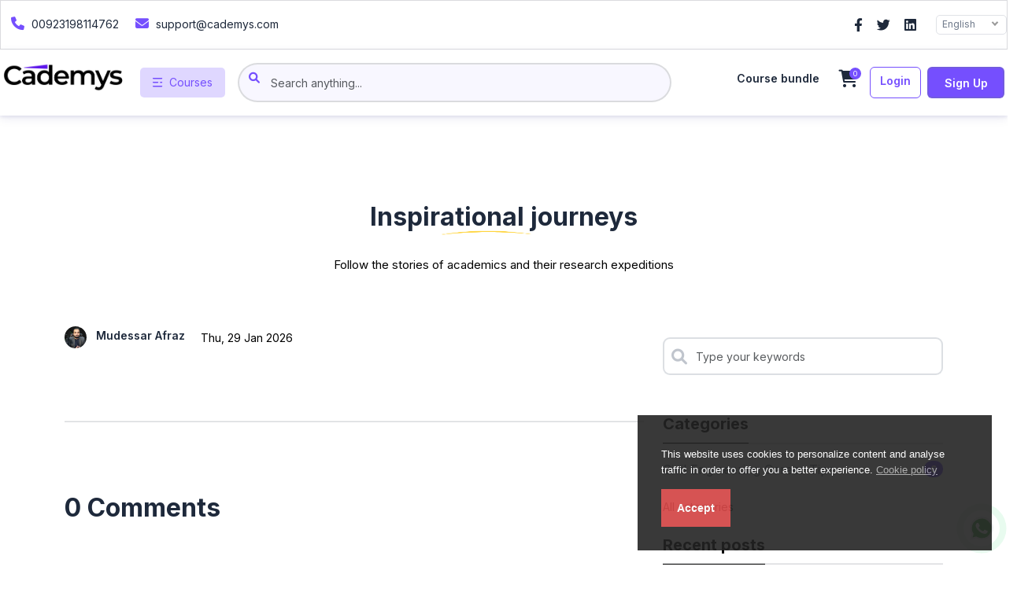

--- FILE ---
content_type: text/html; charset=UTF-8
request_url: https://www.cademys.com/blog/details/what-is-estimating-and-costing/1
body_size: 17085
content:
<!DOCTYPE html>
<html lang="en" dir="ltr">
<head>
			<title>Blog Details | Cademys</title>
	

	<meta charset="utf-8">
	<meta http-equiv="X-UA-Compatible" content="IE=edge">
	<meta name="viewport" content="width=device-width, initial-scale=1, maximum-scale=5.0, minimum-scale=0.86">
	<meta name="author" content="Cademys" />

			<meta name="keywords" content=""/>
		<meta name="description" content="" />
	
	<!--Social sharing content-->
			<meta property="og:title" content="" />
		                            		<meta property="og:image" content="https://www.cademys.com/uploads/blog/banner/placeholder.png">
		<meta property="og:url" content="https://www.cademys.com/blog/details/what-is-estimating-and-costing/1" />
	<meta property="og:type" content="Learning management system" />
	<!--Social sharing content-->

	<link rel="icon" href="https://www.cademys.com/uploads/system/6c250b592dc94d4de38a79db4d2b18f2.png" type="image/x-icon">
	<link rel="apple-touch-icon" sizes="180x180" href="https://www.cademys.com/uploads/system/6c250b592dc94d4de38a79db4d2b18f2.png">

	<link rel="stylesheet" href="https://www.cademys.com/assets/frontend/default-new/css/all.min.css">

    <link rel="stylesheet" href="https://www.cademys.com/assets/frontend/default-new/css/bootstrap.min.css">


<link rel="stylesheet" href="https://www.cademys.com/assets/frontend/default-new/css/jquery.webui-popover.min.css">
<link rel="stylesheet" href="https://www.cademys.com/assets/frontend/default-new/css/h-2-carousel.css">
<link rel="stylesheet" href="https://www.cademys.com/assets/frontend/default-new/css/jquery.webui-popover.min.css">
<link rel="stylesheet" href="https://www.cademys.com/assets/frontend/default-new/css/nice-select.css">
<link rel="stylesheet" href="https://www.cademys.com/assets/frontend/default-new/css/owl.carousel.min.css">
<link rel="stylesheet" href="https://www.cademys.com/assets/frontend/default-new/css/owl.theme.default.min.css">
<link rel="stylesheet" href="https://www.cademys.com/assets/frontend/default-new/css/slick-theme.css">
<link rel="stylesheet" href="https://www.cademys.com/assets/frontend/default-new/css/slick.css">
<link rel="stylesheet" href="https://www.cademys.com/assets/frontend/default-new/css/style.css">
<link rel="stylesheet" href="https://www.cademys.com/assets/frontend/default-new/css/new-style.css">
<link rel="stylesheet" href="https://www.cademys.com/assets/frontend/default-new/css/responsive.css">
<link rel="stylesheet" href="https://www.cademys.com/assets/frontend/default-new/summernote-0.8.20-dist/summernote-lite.min.css">
<link rel="stylesheet" href="https://www.cademys.com/assets/global/tagify/tagify.css">
<link rel="stylesheet" href="https://www.cademys.com/assets/global/toastr/toastr.css">

<link rel="stylesheet" href="https://www.cademys.com/assets/frontend/default-new/css/animate.min.css">
<link rel="stylesheet" href="https://www.cademys.com/assets/frontend/default-new/css/custom.css">
<!-- Google Tag Manager -->
<script>(function(w,d,s,l,i){w[l]=w[l]||[];w[l].push({'gtm.start':
new Date().getTime(),event:'gtm.js'});var f=d.getElementsByTagName(s)[0],
j=d.createElement(s),dl=l!='dataLayer'?'&l='+l:'';j.async=true;j.src=
'https://www.googletagmanager.com/gtm.js?id='+i+dl;f.parentNode.insertBefore(j,f);
})(window,document,'script','dataLayer','GTM-NSJBFFGM');</script>
<!-- End Google Tag Manager -->

<!-- Google tag (gtag.js) -->
<script async src="https://www.googletagmanager.com/gtag/js?id=AW-11043033708"></script>
<script>
  window.dataLayer = window.dataLayer || [];
  function gtag(){dataLayer.push(arguments);}
  gtag('js', new Date());

  gtag('config', 'AW-11043033708');
</script>

<script src="https://www.cademys.com/assets/global/js/jquery-3.6.1.min.js"></script>
	<style type="text/css">
			</style>

</head>
<body class="">
	<!---------- Header Section start  ---------->
  <style>
    .coupon-popup {
        background-color: #eceb98;
        border: 1px solid #ccc;
        padding: 10px;
        /*position: sticky;*/
        /*top: 0;*/
        width: 100%;
        min-height: 20px;
        display: flex;
        flex-direction: column;
        align-items: center;
        z-index:999999;
    }
    .coupon-item .item-detail {
        display: flex;
    }
    .coupon-timer {
        display: block;
        margin-top: -20px;
        font-size:14px;
    }
    .font-16{
        font-size:14px;
    }
</style>

<script type="text/javascript">
        var coupons = [{"id":"26","code":"BF2025","discount_percentage":"15","courseid":"0","created_at":"1769194800","expiry_date":"1769799600","is_sale":"0"}];
        console.log(coupons);
        console.log( coupons[0].code)
     </script>                                <script>
    document.addEventListener("DOMContentLoaded", function () {
        const countdownElements = document.querySelectorAll('.countdown');
        countdownElements.forEach(function (element) {
            const expiryDate = parseInt(element.getAttribute('data-expiry')) * 1000; // Convert to milliseconds
            if (!isNaN(expiryDate)) {
                const interval = setInterval(function () {
                    const now = new Date().getTime();
                    const distance = expiryDate - now;

                    // Time calculations for days, hours, minutes, and seconds
                    const days = Math.floor(distance / (1000 * 60 * 60 * 24));
                    const hours = Math.floor((distance % (1000 * 60 * 60 * 24)) / (1000 * 60 * 60));
                    const minutes = Math.floor((distance % (1000 * 60 * 60)) / (1000 * 60));
                    const seconds = Math.floor((distance % (1000 * 60)) / 1000);

                    // Display the result in the element
                    element.innerHTML = days + "d " + hours + "h " + minutes + "m " + seconds + "s ";

                    // If the countdown is over, display "EXPIRED"
                    if (distance < 0) {
                        clearInterval(interval);
                        element.innerHTML = "EXPIRED";
                    }
                }, 1000);
            } else {
                element.innerHTML = "Invalid expiry date";
            }
        });
    });
</script>

<style>

.whatsapp-btn {
  position: fixed;
  bottom: 25px;
  right: 10px;
  z-index: 99999;
  border-radius: 50%;
  padding: 8px;
  background-color: #fff;
  box-shadow: 0px 0px 0px 1px rgba(0,0,0,0.1);
  display: flex;
  align-items: center;
  justify-content: center;
  animation: pulse 2s infinite;
  transition: transform 0.3s;
}

.whatsapp-btn:hover {
  transform: scale(1.1);
}

.market-btn {
    display: inline-block;
    padding: 1px 12px !important;
    padding-left: 2.8125rem !important;
    -webkit-transition: border-color 0.25s ease-in-out, background-color 0.25s ease-in-out;
    transition: border-color 0.25s ease-in-out, background-color 0.25s ease-in-out;
    border: 1px solid #e7e7e7;
    background-position: center left 0.75rem;
/*     background-color: #fff; */
    /*background-color:#754FFE !important;*/
    background-color: black;
    background-size: 1.5rem 1.5rem;
    background-repeat: no-repeat;
    text-decoration: none;
  border-radius:5px;
}
.market-btn .market-button-title {
    display: block;
/*     color: #222; */
  color:#fff;
    font-size: 0.95rem;
}
.market-btn .market-button-subtitle {
    display: block;
    margin-bottom: -0.25rem;
/*     color: #888; */
  color:#fff;
    font-size: 0.65rem;
}
.google-btn {
    background-image: url([data-uri]);
}

@keyframes pulse {
  0% {
    box-shadow: 0 0 0 0 rgba(37, 211, 102, 0.7);
  }
  70% {
    box-shadow: 0 0 0 10px rgba(37, 211, 102, 0);
  }
  100% {
    box-shadow: 0 0 0 0 rgba(37, 211, 102, 0);
  }
}

</style>
<!-- Google Tag Manager (noscript) -->
<noscript><iframe src="https://www.googletagmanager.com/ns.html?id=GTM-NSJBFFGM"
height="0" width="0" style="display:none;visibility:hidden"></iframe></noscript>
<!-- End Google Tag Manager (noscript) -->
<header>
<a target="_blank"
   href="https://api.whatsapp.com/send?phone=923198114762"
   class="whatsapp-btn">
  <svg width="30" viewBox="0 0 24 24"><defs/>
    <path fill="#eceff1" d="M20.5 3.4A12.1 12.1 0 0012 0 12 12 0 001.7 17.8L0 24l6.3-1.7c2.8 1.5 5 1.4 5.8 1.5a12 12 0 008.4-20.3z"/>
    <path fill="#4caf50" d="M12 21.8c-3.1 0-5.2-1.6-5.4-1.6l-3.7 1 1-3.7-.3-.4A9.9 9.9 0 012.1 12a10 10 0 0117-7 9.9 9.9 0 01-7 16.9z"/>
    <path fill="#fafafa" d="M17.5 14.3c-.3 0-1.8-.8-2-.9-.7-.2-.5 0-1.7 1.3-.1.2-.3.2-.6.1s-1.3-.5-2.4-1.5a9 9 0 01-1.7-2c-.3-.6.4-.6 1-1.7l-.1-.5-1-2.2c-.2-.6-.4-.5-.6-.5-.6 0-1 0-1.4.3-1.6 1.8-1.2 3.6.2 5.6 2.7 3.5 4.2 4.2 6.8 5 .7.3 1.4.3 1.9.2.6 0 1.7-.7 2-1.4.3-.7.3-1.3.2-1.4-.1-.2-.3-.3-.6-.4z"/>
  </svg>
</a>

  <!-- Sub Header Start -->
  <div class="sub-header">
    <div class="cad_container">
      <div class="row">
        <div class="col-xl-6 col-lg-6 col-md-6 col-sm-12">
          <div class="icon icon-left">
            <ul class="nav">
              <li class="nav-item px-2">
                <a href="tel:00923198114762"><i class="fa-solid fa-phone"></i> 00923198114762</a>
              </li>
              <div class="vartical"></div>
              <li class="nav-item px-2">
                <a href="mailto:support@cademys.com"><i class="fas fa-envelope"></i> support@cademys.com</a>
              </li>
            </ul>
          </div>
        </div>

        <div class="col-xl-6 col-lg-6 col-md-6 col-sm-12">
          <div class="icon right-icon">
                                                <ul class="nav justify-content-end">
                              <li class="nav-item">
                  <a target="_blank" href="https://www.facebook.com/mudassirafraz4/"><i class="fa-brands fa-facebook-f"></i></a>
                </li>
                                            <li class="nav-item">
                  <a target="_blank" href="#"><i class="fa-brands fa-twitter"></i></a>
                </li>
                                            <li class="nav-item">
                  <a target="_blank" href="https://www.linkedin.com/company/cademys/"><i class="fa-brands fa-linkedin"></i></a>
                </li>
              
              <a href="#" class="invisible d-none" onclick="actionTo('https://www.cademys.com/home/dark_and_light_mode')"><i class="fas fa-moon"></i></a>

              <li class="nav-item align-items-center d-flex ms-3">
                <form action="#" method="POST" class="language-control select-box">
                  <select onchange="actionTo(`https://www.cademys.com/home/switch_language/${$(this).val()}`)" class="select-control form-select nice-select">
                                                                  <option value="english" selected>English</option>
                                                                                        <option value="urdu" >Urdu</option>
                                                            </select>
                </form>
              </li>
            </ul>
          </div>
        </div>
      </div>
    </div>
  </div>


  <!--<a target="_blank" href="https://api.whatsapp.com/send?phone=03038004945" style="position:fixed;bottom:25px; right:20px;  z-index:2;"> <img style="width:60px; height: 60px;" src="https://www.uidesignz.com/assets/img//whatsApp.svg" alt="whatsapp icon desktop"></a></div>-->
  <!---- Sub Header End ------>





  <section class="menubar " style="box-shadow: 0 2px 4px rgba(6, 17, 118, .08), 0 4px 12px rgba(6, 17, 118, .08);">
      
    
<nav class="navbar navbar-expand-lg navbar-light">

  <div class="cad_container d-flex justify-content-between">

    <a class="navbar-brand logo pt-0" href="https://www.cademys.com/">

      <img loading="lazy" src="https://www.cademys.com/uploads/system/3f8b2a81da929223ae025fcec26dde0d.png" alt="Logo" />

    </a>

    

    <!-- Mobile Offcanves  Icon Show -->

    <ul class="menu-offcanves">

      <li>

        <div class="search-item">

          <span class="m-cross-icon"><i class="fa-solid fa-xmark"></i></span>

          <span class="m-search-icon"> <i class="fa-solid fa-magnifying-glass"></i></span>

        </div>

      </li>

      <li>

        <a href="#" class="btn-bar" type="button" data-bs-toggle="offcanvas" data-bs-target="#offcanvasWithBothOptions" aria-controls="offcanvasWithBothOptions"><i class="fa-sharp fa-solid fa-bars"></i></a>

      </li>

    </ul>



    <div class="navbar-collapse" id="navbarSupportedContent">

      <!-- Small Device Hide -->

      <ul class="navbar-nav main-nav-wrap mb-2 mb-lg-0 align-items-center">

        <li class="nav-item">

          <a class="nav-link header-dropdown px-3 text-nowrap" href="#" id="navbarDropdown1">

            <img loading="lazy" src="https://www.cademys.com/assets/frontend/default-new/image/menu.png" alt="Menu" />

            <span class="ms-2">Courses</span>

          </a>

          <ul class="navbarHover">

            
              <li class="dropdown-submenu">

                <a href="https://www.cademys.com/home/courses?category=civil-engineering">

                  <span class="icons"><i class="far fa-building"></i></span>

                  <span class="text-cat">Civil Engineering</span>

                  <span class="has-sub-category ms-auto"><i class="fa-solid fa-angle-right"></i></span>

                </a>

                <ul class="sub-category-menu">

                  
                    <li><a href="https://www.cademys.com/home/courses?category=primavera-p6-urdu">Primavera P6 Urdu</a></li>

                  
                    <li><a href="https://www.cademys.com/home/courses?category=primavera-p6-english">Primavera P6 English</a></li>

                  
                    <li><a href="https://www.cademys.com/home/courses?category=quantity-surveying-urdu">Quantity Surveying Urdu</a></li>

                  
                    <li><a href="https://www.cademys.com/home/courses?category=quantity-surveying-english">Quantity Surveying English</a></li>

                  
                    <li><a href="https://www.cademys.com/home/courses?category=autocad-urdu">Autocad Urdu</a></li>

                  
                    <li><a href="https://www.cademys.com/home/courses?category=revit-architecture-urdu">Revit Architecture Urdu</a></li>

                  
                    <li><a href="https://www.cademys.com/home/courses?category=qa-qc-urdu">QA/QC Urdu</a></li>

                  
                    <li><a href="https://www.cademys.com/home/courses?category=free-courses">Free Courses</a></li>

                  
                </ul>

              </li>

            
            <li>

              <a href="https://www.cademys.com/home/courses">

                <i class="fas fa-list-ul px-2"></i>

                All courses    

              </a>

            </li>

          </ul>

        </li>

      </ul>



   



      


      


      


      


      
      




      
        <!--<form class="w-100" action="https://www.cademys.com/home/courses" method="get" style="max-width: 400px;">-->

        <!--  <div class="header-search py-0 px-2 w-100">-->

        <!--    <div class="search-container w-100 me-3">-->

        <!--      <input id="headerSearchBarLg" name="query" type="text" class="search-input focused" placeholder="Search anything" value="">-->

        <!--      <button type="submit" class="header-search-icon border-0 text-dark text-16px d-hidden">search<i class="fas fa-search"></i></button>-->

        <!--      <label for="headerSearchBarLg" class="header-search-icon text-dark text-16px "><i class="fas fa-search"></i></label>-->

        <!--    </div>-->

        <!--  </div>-->

        <!--</form>-->

             <div class="search-option-nav ms-3" style="width:50% !important;">

                    <form action="https://www.cademys.com/home/search" method="get">

                        <input class="form-control" type="text" placeholder="Search anything..." name="query">

                        <button class="submit-cls" type="submit"><i class="fa fa-search"></i>

                        <!--Search-->

                        </button>

                    </form>

                </div>

      


      <div class="right-menubar ms-auto">

      <!--       -->

      <!--  -->

        <!--<ul class="navbar-nav main-nav-wrap mb-2 mb-lg-0 ms-2">-->

      <!--    <li class="nav-item">-->

      <!--      <a class="nav-link header-dropdown bg-white text-dark fw-600 text-nowrap" href="https://www.cademys.com/course_bundles" id="navbarDropdown3">-->

      <!--        <span class="ms-2">Course bundle</span>-->

      <!--      </a>-->

      <!--    </li>-->

        <!--</ul>-->

      <!---->

       <!--       -->

        
          <li>

            <a class="" href="https://www.cademys.com/course_bundles" id="navbarDropdown3">

              <span class="ms-2">Course bundle</span>

            </a>

          </li>

      


        




        <!-- Cart List Area -->

        <div class="wisth_tgl_div">

          <div class="wisth_tgl_2div">

            <a class="menu_pro_cart_tgl mt-1"

              ><i class="fa-solid fa-cart-shopping"></i>



              <p class="menu_number" id="cartItemsCounter">0</p>

            </a>

            <div class="menu_pro_wish">

              <div class="overflow-control" id="cartItems">



                
	<div class="path_pos_wish-2">
	  <div class="path_pos_wish">
	    <div class="menu_pro_wish-f-b text-center text-muted pb-4 pt-5 px-4">
	    	You have no items in your cart!	    </div>
	  </div>
	</div>

<script type="text/javascript">
	$(function () {

		if($('[data-bs-toggle="tooltip"]').length > 0){
			$('[data-bs-toggle="tooltip"]').tooltip();
		}

		if($('.tagify').length > 0){
			$('.tagify:not(.initialized)').tagify();
			$('.tagify:not(.initialized)').addClass('initialized');
		}

		$('a[href="#"]').on('click', function(event){
	      event.preventDefault();
	    });

	    if($('.text_editor:not(.initialized)').length){
			$('.text_editor:not(.initialized)').summernote({
				height: 180,                 // set editor height
				minHeight: null,             // set minimum height of editor
				maxHeight: null,             // set maximum height of editor
				focus: true                  // set focus to editable area after initializing summernote
			});
			$('.text_editor:not(.initialized)').addClass('initialized');
		}


		//When need to add a wishlist button inside a anchor tag
		$('.checkPropagation').on('click', function(event){
			var action = $(this).attr('action');
			var onclickFunction = $(this).attr('onclick');
			var onChange = $(this).attr('onchange');
			var tag = $(this).prop("tagName").toLowerCase();
			console.log(tag);
			if(tag != 'a' && action){
				$(location).attr('href', $(this).attr('action'));
				return false;
			}else if(onclickFunction){
				if(onclickFunction){
					onclickFunction;					
				}
				return false;
			}else if(tag == 'a'){
				return true;
			}
		});

		//Ajax for submission start
		var formElement;
		if($('.ajaxForm:not(.initialized)').length > 0){
			$('.ajaxForm:not(.initialized)').ajaxForm({
				beforeSend: function(data, form) {
					var formElement = $(form);
				},
				uploadProgress: function(event, position, total, percentComplete) {
				},
				complete: function(xhr) {

					setTimeout(function(){
						distributeServerResponse(xhr.responseText);
					}, 400);

					if($('.ajaxForm.resetable').length > 0){
						$('.ajaxForm.resetable')[0].reset();
					}
				},
				error: function(e)
				{
					console.log(e);
				}
			});
			$('.ajaxForm:not(.initialized)').addClass('initialized');
		}
	});

</script>


              </div>

              <div class="menu_pro_btn">

                <a href="https://www.cademys.com/home/shopping_cart" type="submit" class="btn btn-primary text-white">Checkout</a>

              </div>

            </div>

          </div>

        </div>



        




        
          <a href="https://www.cademys.com/login" class="mx-1 btn btn-outline-primary"> Login</a>

          <a href="https://www.cademys.com/sign_up" class="mx-1 text-capitalize btn btn-primary" style="min-width: 50px; color:#fff; padding:8px 20px !important;"> Sign up</a>

        


          


      </div>

    </div>



    <!-- Mobile Device Form -->

    <form action="https://www.cademys.com/home/courses" method="get" class="inline-form">

      <div class="mobile-search test">

        <button type="submit" class="search-btn"><i class="fa-solid fa-magnifying-glass"></i></button>

        <input value="" name="query" class="form-control" type="text" placeholder="Search" />

      </div>

    </form>



  </div>

</nav>    <!-- Offcanves Menu  -->
    <div class="mobile-view-offcanves">
  <div class="offcanvas offcanvas-start bg-light" data-bs-scroll="true" tabindex="-1" id="offcanvasWithBothOptions" aria-labelledby="offcanvasWithBothOptionsLabel">
    <div class="offcanves-top">
              <div class="offcanvas-header bg-light">
          <button type="button" class="btn-close" data-bs-dismiss="offcanvas" aria-label="Close"></button>
          <div class="offcanves-btn">
            <a href="https://www.cademys.com/sign_up" class="signUp-btn">Sign up</a>
            <a href="https://www.cademys.com/login" class="logIn-btn">Login</a>
          </div>
        </div>
          </div>
    <div class="offcanvas-body p-0">
      <div class="flex-shrink-0 mt-3">
        <ul class="list-unstyled ps-0">
          
          <li><a href="https://www.cademys.com/home/shopping_cart" class="btn btn-toggle-list d-inline-flex align-items-center rounded border-0 text-dark text-16px fw-500 w-100"><i class="fa-solid fa-cart-shopping me-2"></i> Cart <span class="badge bg-danger ms-auto">0</span></a></li>

          <li class="bg-light">
            <button class="btn btn-toggle d-inline-flex align-items-center rounded border-0 text-dark text-16px fw-500 collapsed" data-bs-toggle="collapse" data-bs-target="#category-collapse" aria-expanded="false">
              <i class="fas fa-book me-2"></i>
              Categories            </button>
            <div class="collapse" id="category-collapse">
              <ul class="btn-toggle-nav list-unstyled fw-normal pb-1 small bg-white pt-2">
                                <li>
                  <button class="btn btn-toggle d-inline-flex align-items-center rounded border-0 text-dark text-15px fw-400 collapsed" data-bs-toggle="collapse" data-bs-target="#subCategory-collapse6" aria-expanded="false">
                    <span class="icons"><i class="far fa-building"></i></span>
                    <span class="text-cat">Civil Engineering</span>
                  </button>
                  <div class="collapse" id="subCategory-collapse6">
                    <ul class="btn-toggle-nav list-unstyled fw-normal pb-1 small">
                                            <li>
                        <a class="text-dark text-14px fw-400 w-100" href="https://www.cademys.com/home/courses?category=primavera-p6-urdu" class="link-body-emphasis d-inline-flex text-decoration-none rounded" style="padding-left: 35px;">Primavera P6 Urdu</a>
                      </li>
                                            <li>
                        <a class="text-dark text-14px fw-400 w-100" href="https://www.cademys.com/home/courses?category=primavera-p6-english" class="link-body-emphasis d-inline-flex text-decoration-none rounded" style="padding-left: 35px;">Primavera P6 English</a>
                      </li>
                                            <li>
                        <a class="text-dark text-14px fw-400 w-100" href="https://www.cademys.com/home/courses?category=quantity-surveying-urdu" class="link-body-emphasis d-inline-flex text-decoration-none rounded" style="padding-left: 35px;">Quantity Surveying Urdu</a>
                      </li>
                                            <li>
                        <a class="text-dark text-14px fw-400 w-100" href="https://www.cademys.com/home/courses?category=quantity-surveying-english" class="link-body-emphasis d-inline-flex text-decoration-none rounded" style="padding-left: 35px;">Quantity Surveying English</a>
                      </li>
                                            <li>
                        <a class="text-dark text-14px fw-400 w-100" href="https://www.cademys.com/home/courses?category=autocad-urdu" class="link-body-emphasis d-inline-flex text-decoration-none rounded" style="padding-left: 35px;">Autocad Urdu</a>
                      </li>
                                            <li>
                        <a class="text-dark text-14px fw-400 w-100" href="https://www.cademys.com/home/courses?category=revit-architecture-urdu" class="link-body-emphasis d-inline-flex text-decoration-none rounded" style="padding-left: 35px;">Revit Architecture Urdu</a>
                      </li>
                                            <li>
                        <a class="text-dark text-14px fw-400 w-100" href="https://www.cademys.com/home/courses?category=qa-qc-urdu" class="link-body-emphasis d-inline-flex text-decoration-none rounded" style="padding-left: 35px;">QA/QC Urdu</a>
                      </li>
                                            <li>
                        <a class="text-dark text-14px fw-400 w-100" href="https://www.cademys.com/home/courses?category=free-courses" class="link-body-emphasis d-inline-flex text-decoration-none rounded" style="padding-left: 35px;">Free Courses</a>
                      </li>
                                          </ul>
                  </div>
                </li>
                                <li>
                  <a href="" class="btn btn-toggle-list d-inline-flex align-items-center rounded border-0 text-dark text-15px fw-400 py-2 w-100"> <i class="fas fa-list me-2"></i> All courses</a>
                </li>
              </ul>
            </div>
          </li>


                      <li class="bg-light">
              <a href="https://www.cademys.com/course_bundles" class="btn btn-toggle-list d-inline-flex align-items-center rounded border-0 text-dark text-16px fw-500"> <i class="fas fa-cube me-2"></i> Course bundles</a>
            </li>
          
          
          
          
          
          
                    
                  </ul>
      </div>

    </div>
  </div>
</div>    
  </section>
</header>

<!---------- Header Section End  ----------><link rel="stylesheet" type="text/css" href="https://www.cademys.com/assets/frontend/eu-cookie/purecookie.css" async />

<div class="cookieConsentContainer" id="cookieConsentContainer" style="opacity: .9; z-index:99999; display: block; display: none;">
  <!-- <div class="cookieTitle">
    <a>Cookies.</a>
  </div> -->
  <div class="cookieDesc">
    <p>
      This website uses cookies to personalize content and analyse traffic in order to offer you a better experience.      <a class="link-cookie-policy" href="https://www.cademys.com/home/cookie_policy">Cookie policy</a>
    </p>
  </div>
  <div class="cookieButton">
    <a onclick="cookieAccept();">Accept</a>
  </div>
</div>
<script>
  $(document).ready(function () {
    if (localStorage.getItem("accept_cookie_academy")) {
      //localStorage.removeItem("accept_cookie_academy");
    }else{
      $('#cookieConsentContainer').fadeIn(1000);
    }
  });

  function cookieAccept() {
    if (typeof(Storage) !== "undefined") {
      localStorage.setItem("accept_cookie_academy", true);
      localStorage.setItem("accept_cookie_time", "01/29/2026");
      $('#cookieConsentContainer').fadeOut(1200);
    }
  }
</script>

<!--------- Blog section start ---------->
<section class="blog-body courses blog pb-3 mb-5">
    <div class="container">
        <h1 class="text-center"><span>Inspirational journeys</span></h1>
        <p class="text-center">Follow the stories of academics and their research expeditions</p>
        <div class="courses-card">
            <div class="row">
                <div class="col-lg-8">
                    <div class="top">
                        <h3></h3>
                        <div class="profile-img">
                            <a href="https://www.cademys.com/home/instructor_page/4">
                                <img loading="lazy" src="https://www.cademys.com/uploads/user_image/optimized/cf524e3b3744f28b393bc36b72f48027.jpg">
                            </a> 
                            <a href="#"><h6>Mudessar Afraz</h6></a>
                            <p>Thu, 29 Jan 2026</p>
                        </div>

                                                
                                            </div>

                    

                                        <h1>0 Comments</h1>
                                        <div class="comment instructor-student-feed-back">
                        <h1>Leave a comment</h1>
                        <div class="row">
                            <div class="col-lg-12">
                                <form action="https://www.cademys.com/blog/add_blog_comment/" method="post" class="feedback-form">
                                    <div class="single-input mb-3">
                                        <textarea name="comment" class="form-control" placeholder="Enter your comments here"></textarea>
                                        <input type="hidden" name="parent_id" value="">
                                    </div>
                                    <button type="submit" class="message-btn px-5">Submit</button>
                                </form>
                            </div>
                        </div>
                    </div>
                </div>
                <div class="col-lg-4">
                    
<div class="right-section">
    <div class="search">
        <div class="search-bar">
            <form action="https://www.cademys.com/blogs" method="get">
                <button type="submit" class="search-btn"><i class="fa-solid fa-magnifying-glass"></i></button>
                <input value="" type="text" name="search" class="form-control" placeholder="Type your keywords" id="search-place">
            </form>
        </div>
    </div>
    <div class="title">
        <h4>Categories</h4>
    </div>
    <div class="categories mb-4">
        <ul>
                                            <li class="d-flex align-items-center">
                    <a href="https://www.cademys.com/blogs?category=civil-engineering-career-tips" class="me-1">Civil Engineering Career Tips</a>
                                            <span class="badge bg-primary rounded-pill ms-auto">6</span>
                                    </li>
                    </ul>
        <a class="text-14px mx-0 mt-4 text-muted" href="https://www.cademys.com/blog/categories">All categories</a>
    </div>
    <div class="title">
        <h4>Recent posts</h4>
    </div>

            <div class="post">
            <div class="row">
                <div class="col-lg-8 col-md-8 col-sm-8 col-12">
                   <a href="https://www.cademys.com/blog/details/10-site-engineer-tips-for-fresh-graduates-2025-guide/11"><h5>10 Site Engineer Tips for Fresh Graduates (2025 Guide)</h5></a>
                   <p><i class="fa-solid fa-calendar-days"></i> Sun, 31 Aug 2025</p>
                </div>
                <div class="col-lg-4 col-md-4 col-sm-4 col-12">
                                                                <img loading="lazy" src="https://www.cademys.com/uploads/blog/thumbnail/54db59b6129b7058368194cb93d99a24.png" alt="10 Site Engineer Tips for Fresh Graduates (2025 Guide)">
                                    </div>
            </div>
        </div>
            <div class="post">
            <div class="row">
                <div class="col-lg-8 col-md-8 col-sm-8 col-12">
                   <a href="https://www.cademys.com/blog/details/civil-engineering-basics-every-student-should-know-2025-guide/10"><h5>Civil Engineering Basics Every Student Should Know (2025 Guide)</h5></a>
                   <p><i class="fa-solid fa-calendar-days"></i> Fri, 29 Aug 2025</p>
                </div>
                <div class="col-lg-4 col-md-4 col-sm-4 col-12">
                                                                <img loading="lazy" src="https://www.cademys.com/uploads/blog/thumbnail/8f1522a357d7dbb67c27a91d65110a55.png" alt="Civil Engineering Basics Every Student Should Know (2025 Guide)">
                                    </div>
            </div>
        </div>
            <div class="post">
            <div class="row">
                <div class="col-lg-8 col-md-8 col-sm-8 col-12">
                   <a href="https://www.cademys.com/blog/details/how-artificial-intelligence-ai-is-transforming-civil-engineering-in-2025/9"><h5>How Artificial Intelligence (AI) is Transforming Civil Engineering in 2025.</h5></a>
                   <p><i class="fa-solid fa-calendar-days"></i> Wed, 27 Aug 2025</p>
                </div>
                <div class="col-lg-4 col-md-4 col-sm-4 col-12">
                                                                <img loading="lazy" src="https://www.cademys.com/uploads/blog/thumbnail/7c0b0a3a9d2bde713bd0f5232709a5d7.png" alt="How Artificial Intelligence (AI) is Transforming Civil Engineering in 2025.">
                                    </div>
            </div>
        </div>
                                                    
</div>                </div>
            </div>
        </div>
    </div>
</section><!--------- footer Section Start--------------->
<section class="footer wow  animate__animated animate__fadeIn" data-wow-duration="1000" data-wow-delay="500" data-wow-duration="1000" data-wow-delay="600">
    <div class="cad_container">
        <div class="row">
            <div class="col-lg-5 col-md-12 col-sm-12 col-12 mb-5">
                <img loading="lazy" src="https://www.cademys.com/uploads/system/7842858ddde53cb0a24dc8c9fea4f92b.png">
                <p>Cademys offers expert-led online courses in civil engineering, including Primavera P6, Quantity Surveying, and AutoCAD. Our comprehensive training is designed to help you advance your skills and career with flexible, high-quality education. Discover the best in civil engineering training with Cademys today.</p>
                          <a href="https://play.google.com/store/apps/details?id=com.cademys.academy_app" target="_blank" class="market-btn google-btn mt-3" role="button">
    <span class="market-button-subtitle">Download on</span>
    <span class="market-button-title">Google Play</span>
  </a>
            </div>
            <div class="col-lg-2 col-md-4 col-sm-4 col-4 mb-5">
                <h1>Top categories</h1>
                <ul>
                                                                      <li><a href="https://www.cademys.com/home/courses?category=free-courses"> Free Courses</a></li>
                                                          <li><a href="https://www.cademys.com/home/courses?category=quantity-surveying-urdu"> Quantity Surveying Urdu</a></li>
                                                          <li><a href="https://www.cademys.com/home/courses?category=autocad-urdu"> Autocad Urdu</a></li>
                                                          <li><a href="https://www.cademys.com/home/courses?category=primavera-p6-urdu"> Primavera P6 Urdu</a></li>
                                                          <li><a href="https://www.cademys.com/home/courses?category=quantity-surveying-english"> Quantity Surveying English</a></li>
                                                          <li><a href="https://www.cademys.com/home/courses?category=qa-qc-urdu"> QA/QC Urdu</a></li>
                                    </ul>
            </div>
            <div class="col-lg-3 col-md-4 col-sm-4 col-4">
                <h1>Useful links</h1>
                <ul>
                                        <li> <a href="https://www.cademys.com/blog">Blog</a></li>
                    <li><a href="https://www.cademys.com/home/courses">All courses</a></li>
                    <li><a href="https://www.cademys.com/sign_up">Sign up</a></li>
                                                              <li><a href="https://www.cademys.com/page/delivery-policy">Delivery Policy</a></li>
                                          <li><a href="https://www.cademys.com/page/benefits-for-authors">Benefits for Authors</a></li>
                                    </ul>
            </div>
            <div class="col-lg-2 col-md-4 col-sm-4 col-4">
                <h1>Help</h1>
                <ul>
                    <li><a href="https://www.cademys.com/home/contact_us">Contact us</a></li>
                    <li><a href="https://www.cademys.com/home/about_us">About us</a></li>
                    <li><a href="https://www.cademys.com/home/privacy_policy">Privacy policy</a></li>
                    <li><a href="https://www.cademys.com/home/terms_and_condition">Terms and condition</a></li>
                    <li><a href="https://www.cademys.com/home/faq">Faq</a></li>
                    <li><a href="https://www.cademys.com/home/refund_policy">Refund policy</a></li>
                    
                </ul>
            </div>
        </div>
        

        <div class="lattest-news">
            <div class="row">
                <div class="col-lg-4 col-md-6 col-sm-12 col-12">
                    <h1>Subscribe to our newsletter</h1>
                    <form class="ajaxForm resetable" action="https://www.cademys.com/home/subscribe_to_our_newsletter" method="post">
                        <input type="email" class="form-control" id="subscribe_email" placeholder="Enter your email address" name="email">
                        <button class="form-arrow" type="submit"><i class="fa-solid fa-arrow-right-long"></i></button>
                    </form>
                </div>
                
                <div class="col-lg-8 col-md-6  col-sm-12 col-12">
                    <div class="icon right-icon">
                        <ul class="nav justify-content-end">
                          <li class="nav-item">
                            <a target="_blank" href="https://cademys.com/">
                              Contact information: support@cademys.com                            </a>
                          </li>
                        </ul>
                    </div>  
                              
                </div>
            </div>
        </div>
    </div>
</section>
<!--------- footer Section End--------------->

<!-- PAYMENT MODAL -->
<!-- Modal -->


<script>
  $('document').ready(function(){
    new WOW().init();
  });
</script>
<script>
      
        (function () {
    var siteKey = '6LeLr_YrAAAAAFjY0fNnM7tRvxn6ry9PzM_UUO6g';
    console.log("site key is: " + siteKey)

    function wireForm(form) {
      if (!form) return;
      form.addEventListener('submit', function(e) {
        // If token already filled (e.g., double-click), allow submit
        var tokenInput  = form.querySelector('.recaptcha-token');
        var actionInput = form.querySelector('.recaptcha-action');
        if (tokenInput && tokenInput.value) return;

        e.preventDefault();
        var action = form.getAttribute('data-recaptcha-action') || form.id || 'form_submit';

        grecaptcha.ready(function () {
          grecaptcha.execute(siteKey, { action: action }).then(function (token) {
            if (!tokenInput) {
              tokenInput = document.createElement('input');
              tokenInput.type = 'hidden';
              tokenInput.name = 'recaptcha_token';
              tokenInput.className = 'recaptcha-token';
              form.appendChild(tokenInput);
            }
            if (!actionInput) {
              actionInput = document.createElement('input');
              actionInput.type = 'hidden';
              actionInput.name = 'recaptcha_action';
              actionInput.className = 'recaptcha-action';
              form.appendChild(actionInput);
            }
            tokenInput.value  = token;
            actionInput.value = action;
            form.submit();
          }).catch(function () {
            alert('reCAPTCHA failed to initialize. Please try again.');
          });
        });
      });
    }

    // Attach to all forms on the page
    document.querySelectorAll('form.use-recaptcha').forEach(wireForm);
  })();
</script>

<script src="https://www.cademys.com/assets/frontend/default-new/js/bootstrap.bundle.min.js"></script>
<script src="https://www.cademys.com/assets/frontend/default-new/js/berli.js"></script>
<script src="https://www.cademys.com/assets/frontend/default-new/js/course.js"></script>
<script src="https://www.cademys.com/assets/frontend/default-new/js/jquery.meanmenu.min.js"></script>
<script src="https://www.cademys.com/assets/frontend/default-new/js/jquery.nice-select.min.js"></script>
<script src="https://www.cademys.com/assets/frontend/default-new/js/jquery.webui-popover.min.js"></script>
<script src="https://www.cademys.com/assets/frontend/default-new/js/owl.carousel.min.js"></script>
<script src="https://www.cademys.com/assets/frontend/default-new/js/script-2.js"></script>
<script src="https://www.cademys.com/assets/frontend/default-new/js/slick.min.js"></script>
<script src="https://www.cademys.com/assets/frontend/default-new/js/venobox.min.js"></script>

<script src="https://www.cademys.com/assets/frontend/default-new/js/wow.min.js"></script>

<script src="https://www.cademys.com/assets/frontend/default-new/js/script.js"></script>
<script src="https://www.cademys.com/assets/frontend/default-new/summernote-0.8.20-dist/summernote-lite.min.js"></script>




<script src="https://www.cademys.com/assets/global/toastr/toastr.min.js"></script>
<script src="https://www.cademys.com/assets/global/jquery-form/jquery.form.min.js"></script>
<script src="https://www.cademys.com/assets/global/tagify/jquery.tagify.js"></script>

<!-- SHOW TOASTR NOTIFIVATION -->


<script type="text/javascript">
function showAjaxModal(url, title, modalType)
{
    $('#modal_ajax .modal-dialog').removeClass('modal-sm');
    $('#modal_ajax .modal-dialog').removeClass('modal-md');
    $('#modal_ajax .modal-dialog').removeClass('modal-lg');
    $('#modal_ajax .modal-dialog').removeClass('modal-xl');
    $('#modal_ajax .modal-dialog').removeClass('modal-fullscreen');

    if(modalType){
        $('#modal_ajax .modal-dialog').addClass('modal-'+modalType);
    }
    // SHOWING AJAX PRELOADER IMAGE
    jQuery('#modal_ajax .modal-body').html('<div class="w-100 text-center pt-5"><img loading="lazy" class="mt-5 mb-5" width="80px" src="https://www.cademys.com/assets/global/gif/page-loader-2.gif"></div>');

    // LOADING THE AJAX MODAL
    jQuery('#modal_ajax').modal('show', {backdrop: 'true'});

    // SHOW AJAX RESPONSE ON REQUEST SUCCESS
    $.ajax({
        url: url,
        success: function(response)
        {
            jQuery('#modal_ajax .title').html(title);
            jQuery('#modal_ajax .modal-body').html(response);
        }
    });
}

function lesson_preview(url, title){
    // SHOWING AJAX PRELOADER IMAGE
    jQuery('#lesson_preview .title').html(title);
    jQuery('#lesson_preview .modal-body').html('<div class="w-100 text-center pt-5"><img loading="lazy" class="mt-5 mb-5" width="80px" src="https://www.cademys.com/assets/global/gif/page-loader-2.gif"></div>');

    // LOADING THE AJAX MODAL
    jQuery('#lesson_preview').modal('show', {backdrop: 'true'});

    // SHOW AJAX RESPONSE ON REQUEST SUCCESS
    $.ajax({
        url: url,
        success: function(response)
        {
            jQuery('#lesson_preview .modal-body').html(response);
        }
    });
}
</script>

<!-- (Ajax Modal)-->
<div class="modal fade" id="modal_ajax">
    <div class="modal-dialog">
        <div class="modal-content">
            <div class="modal-header">
                <h5 class="title text-white"></h5>
                <button type="button" class="btn btn-secondary ms-auto py-0 px-2" data-bs-dismiss="modal" aria-hidden="true">&times;</button>
            </div>
            <div class="modal-body" style="overflow:auto;">
            </div>
            <div class="modal-footer">
                <button type="button" class="btn btn-default text-white" data-bs-dismiss="modal">Close</button>
            </div>
        </div>
    </div>
</div>

<div class="modal" id="lesson_preview" tabindex="-1" aria-labelledby="previewModalLabel" aria-hidden="true" data-bs-backdrop="static" data-keyboard="false">
    <div class="modal-dialog modal-lg">
        <div class="modal-content">
            <div class="modal-header">
                <h5 class="title"></h5>
                <button type="button" class="btn btn-secondary ms-auto py-0 px-2" data-bs-dismiss="modal" aria-hidden="true" onclick="player.pause();">&times;</button>
            </div>
            <div class="modal-body" style="overflow:auto;">
            </div>
        </div>
    </div>
</div>


<script type="text/javascript">
function confirm_modal(delete_url)
{
    jQuery('#modal-4').modal('show', {backdrop: 'static'});
    document.getElementById('delete_link').setAttribute('href' , delete_url);
}
</script>

<!-- (Normal Modal)-->
<div class="modal fade" id="modal-4">
    <div class="modal-dialog">
        <div class="modal-content" style="margin-top:100px;">

            <div class="modal-header">
                <h5 class="modal-title text-center">Are you sure ?</h5>
                <button type="button" class="btn btn-outline-secondary px-1 py-0" data-bs-dismiss="modal" aria-hidden="true"><i class="fas fa-times-circle"></i></button>
            </div>


            <div class="modal-footer" style="margin:0px; border-top:0px; text-align:center;">
                <a href="" class="btn btn-danger btn-yes" id="delete_link">Yes</a>
                <button type="button" class="btn btn-secondary" data-bs-dismiss="modal">No</button>
            </div>
        </div>
    </div>
</div>


<script type="text/javascript">
function async_modal() {
    const asyncModal = new Promise(function(resolve, reject){
        $('#modal-4').modal('show');
        $('#modal-4 .btn-yes').click(function(){
            resolve(true);
        });
        $('#modal-4 .btn-cancel').click(function(){
            resolve(false);
        });
    });
    return asyncModal;
}
</script>
<script type="text/javascript">
  $(document).ready(function() {
      });
</script>


<!-- Google analytics -->
  <script async src="https://www.googletagmanager.com/gtag/js?id=G-MQN2SRBH32"></script>
  <script>
    window.dataLayer = window.dataLayer || [];
    function gtag(){dataLayer.push(arguments);}
    gtag('js', new Date());

    gtag('config', 'G-MQN2SRBH32');
  </script>
<!-- Ended Google analytics -->

<!-- Meta pixel -->
  <script>
    !function(f,b,e,v,n,t,s)
    {if(f.fbq)return;n=f.fbq=function(){n.callMethod?
    n.callMethod.apply(n,arguments):n.queue.push(arguments)};
    if(!f._fbq)f._fbq=n;n.push=n;n.loaded=!0;n.version='2.0';
    n.queue=[];t=b.createElement(e);t.async=!0;
    t.src=v;s=b.getElementsByTagName(e)[0];
    s.parentNode.insertBefore(t,s)}(window, document,'script',
    'https://connect.facebook.net/en_US/fbevents.js');
    fbq('init', '295344216470582');
    fbq('track', 'PageView');
  </script>
  <noscript>
    <img loading="lazy" height="1" width="1" style="display:none" src="https://www.facebook.com/tr?id=295344216470582&ev=PageView&noscript=1"/>
  </noscript>
<!-- Ended Meta pixel -->



<script type="text/javascript">
  function redirectTo(url, event){
    $(location).attr('href', url);
  }

  function actionTo(url, type = "get", event) {
    //Start prepare get url to post value
      var jsonFormate = '{}';
      if(type == 'post'){
        let pieces = url.split(/[\s?]+/);
        let lastString = pieces[pieces.length - 1];
        jsonFormate = '{"'+lastString.replace('=', '":"').replace("&", '","').replace("=", '":"').replace("&", '","').replace("=", '":"').replace("&", '","').replace("=", '":"').replace("&", '","').replace("=", '":"').replace("&", '","').replace("=", '":"').replace("&", '","').replace("=", '":"').replace("&", '","').replace("=", '":"').replace("&", '","').replace("=", '":"').replace("&", '","').replace("=", '":"').replace("&", '","').replace("=", '":"').replace("&", '","').replace("=", '":"').replace("&", '","').replace("=", '":"').replace("&", '","').replace("=", '":"').replace("&", '","')+'"}';
      }
      jsonFormate = JSON.parse(jsonFormate);
    //End prepare get url to post value
    $.ajax({
      type: type,
      url: url,
      data: jsonFormate,
      success: function(response) {
        distributeServerResponse(response);
      }
    });

  }

  //Server response distribute
  function distributeServerResponse(response){
    try {
      JSON.parse(response);
      var isValidJson = true;
    } catch (error) {
      var isValidJson = false;
    }
    if (isValidJson) {
      response = JSON.parse(response);
      //For reload after submission
      if(typeof response.reload != "undefined" && response.reload != 0){
        location.reload();
      }

      //For redirect to another url
      if(typeof response.redirectTo != "undefined" && response.redirectTo != 0){
        $(location).attr('href', response.redirectTo);
      }

      //for show a element
      if(typeof response.show != "undefined" && response.show != 0 && $(response.show).length){
        $(response.show).css('display', 'inline-block');
      }
      //for hide a element
      if(typeof response.hide != "undefined" && response.hide != 0 && $(response.hide).length){
        $(response.hide).hide();
      }
      //for fade in a element
      if(typeof response.fadeIn != "undefined" && response.fadeIn != 0 && $(response.fadeIn).length){
        $(response.fadeIn).fadeIn();
      }
      //for fade out a element
      if(typeof response.fadeOut != "undefined" && response.fadeOut != 0 && $(response.fadeOut).length){
        $(response.fadeOut).fadeOut();
      }

      //For adding a class
      if(typeof response.addClass != "undefined" && response.addClass != 0 && $(response.addClass.elem).length){
        $(response.addClass.elem).addClass(response.addClass.content);
      }
      //For remove a class
      if(typeof response.removeClass != "undefined" && response.removeClass != 0 && $(response.removeClass.elem).length){
        $(response.removeClass.elem).removeClass(response.removeClass.content);
      }
      //For toggle a class
      if(typeof response.toggleClass != "undefined" && response.toggleClass != 0 && $(response.toggleClass.elem).length){
        $(response.toggleClass.elem).toggleClass(response.toggleClass.content);
      }

      //For showing error message
      if(typeof response.error != "undefined" && response.error != 0){
        toastr.error(response.error);
      }
      //For showing success message
      if(typeof response.success != "undefined" && response.success != 0){
        toastr.success(response.success);
      }

      //For replace texts in a specific element
      if(typeof response.text != "undefined" && response.text != 0 && $(response.text.elem).length){
        $(response.text.elem).text(response.text.content);
      }
      //For replace elements in a specific element
      if(typeof response.html != "undefined" && response.html != 0 && $(response.html.elem).length){
        $(response.html.elem).html(response.html.content);
      }
      //For replace elements in a specific element
      if(typeof response.load != "undefined" && response.load != 0 && $(response.load.elem).length){
        $(response.load.elem).html(response.load.content);
      }
      //For appending elements
      if(typeof response.append != "undefined" && response.append != 0 && $(response.append.elem).length){
        $(response.append.elem).append(response.append.content);
      }
      //Fo prepending elements
      if(typeof response.prepend != "undefined" && response.prepend != 0 && $(response.prepend.elem).length){
        $(response.prepend.elem).prepend(response.prepend.content);
      }
      //For appending elements after a element
      if(typeof response.after != "undefined" && response.after != 0 && $(response.after.elem).length){
        $(response.after.elem).after(response.after.content);
      }

      // Update the browser URL and add a new entry to the history
      if(typeof response.pushState != "undefined" && response.pushState != 0){
        history.pushState({}, response.pushState.title, response.pushState.url);
      }

      if(typeof response.script != "undefined" && response.script != 0){
        script
      }
    }
  }
  

document.addEventListener('DOMContentLoaded', function() {
  const btn = document.getElementById('showMoreSectionsBtn');
  if (!btn) return;

  btn.addEventListener('click', function() {
    const hiddenSections = document.querySelectorAll('.hidden-section');
    hiddenSections.forEach(section => section.classList.remove('d-none'));
    btn.remove(); // remove the button after showing all
  });
});


  
  

</script><script type="text/javascript">
	$(function () {

		if($('[data-bs-toggle="tooltip"]').length > 0){
			$('[data-bs-toggle="tooltip"]').tooltip();
		}

		if($('.tagify').length > 0){
			$('.tagify:not(.initialized)').tagify();
			$('.tagify:not(.initialized)').addClass('initialized');
		}

		$('a[href="#"]').on('click', function(event){
	      event.preventDefault();
	    });

	    if($('.text_editor:not(.initialized)').length){
			$('.text_editor:not(.initialized)').summernote({
				height: 180,                 // set editor height
				minHeight: null,             // set minimum height of editor
				maxHeight: null,             // set maximum height of editor
				focus: true                  // set focus to editable area after initializing summernote
			});
			$('.text_editor:not(.initialized)').addClass('initialized');
		}


		//When need to add a wishlist button inside a anchor tag
		$('.checkPropagation').on('click', function(event){
			var action = $(this).attr('action');
			var onclickFunction = $(this).attr('onclick');
			var onChange = $(this).attr('onchange');
			var tag = $(this).prop("tagName").toLowerCase();
			console.log(tag);
			if(tag != 'a' && action){
				$(location).attr('href', $(this).attr('action'));
				return false;
			}else if(onclickFunction){
				if(onclickFunction){
					onclickFunction;					
				}
				return false;
			}else if(tag == 'a'){
				return true;
			}
		});

		//Ajax for submission start
		var formElement;
		if($('.ajaxForm:not(.initialized)').length > 0){
			$('.ajaxForm:not(.initialized)').ajaxForm({
				beforeSend: function(data, form) {
					var formElement = $(form);
				},
				uploadProgress: function(event, position, total, percentComplete) {
				},
				complete: function(xhr) {

					setTimeout(function(){
						distributeServerResponse(xhr.responseText);
					}, 400);

					if($('.ajaxForm.resetable').length > 0){
						$('.ajaxForm.resetable')[0].reset();
					}
				},
				error: function(e)
				{
					console.log(e);
				}
			});
			$('.ajaxForm:not(.initialized)').addClass('initialized');
		}
	});

</script>
	</body>
</html>


--- FILE ---
content_type: text/css
request_url: https://www.cademys.com/assets/frontend/default-new/css/h-2-carousel.css
body_size: -79
content:

.h-2-clients-review-carousel span {
    display: flex;
    justify-content: center;
    margin-top: -6px;
  }
  
  .h-2-clients-review-carousel .owl-carousel .owl-nav button.owl-next, .owl-carousel .owl-nav button.owl-prev, .owl-carousel button.owl-dot {
    background: 0 0;
    color: inherit;
    border: none;
    padding: 0 !important;
    font: inherit;
    left: -383px;
    padding: 34px;
    margin: 12px;
    position: absolute;
    bottom: -19px;
    font-size: 36px;
    background-color: #6E798A42;
    width: 45px;
    height: 44px;
    border-radius: 50%;
    
  }
  .h-2-clients-review-carousel .owl-carousel .owl-nav button.owl-next, .owl-carousel .owl-nav button.owl-next, .owl-carousel button.owl-dot {
    background: 0 0;
    color: inherit;
    border: none;
    padding: 0 !important;
    font: inherit;
    left: -320px;
    padding: 34px;
    margin: 12px;
    position: absolute;
    bottom: -19px;
    font-size: 36px;
    background-color: #6E798A42;
    width: 45px;
    height: 44px;
    border-radius: 50%;
  }
  
  .h-2-clients-review-carousel .owl-carousel .owl-nav button.owl-next, .owl-carousel .owl-nav{
    color: #707070;
    
  }
  
  .h-2-clients-review-carousel  .owl-nav [class*="owl-"]:hover {
    color: #FFF;
    background: #FE954F;
  }

--- FILE ---
content_type: text/css
request_url: https://www.cademys.com/assets/frontend/default-new/css/style.css
body_size: 28830
content:
@import url('https://fonts.googleapis.com/css2?family=Inter:wght@300;400;500;600;700;800&display=swap');

:root{
  --primary-color : #6E798A;
  /* --primary-color : #676C7D; */
  --primary-color-2 : #6E798A;
  --secondery-color : #676C7D;
  --bg-white : #fff;
  --bg-white-2 : #F8F7FF;
  --bg-white-3 : #fff;
  --bg-white-4 : #fff;
  --bg-white-5 : #fff;
  --bg-white-6 : #444;
  --bg-white-7 : #fff;
  --color-1 :  #1E293B;
  --color-2 :  #000;
  --color-3 :  #505763;
  --color-4 :  #754FFE;
  --color-5 :  #000;
  --color-6 :  #676C7D;
  --color-7 :  #261954;
  --color-8 :  rgba(255, 255, 255, 0.644);
  --color-9 :  #fff;
  --color-10 :  #1E293B;
  --color-11 :   #6E798A;
  --color-12: #754ffe3a;
  --color-13: #6D7487;
  --color-14: #212534;
  --color-15: #754ffe58;
  --color-16:  #6e798aab;
  --color-17 :  #0080FF;
  --hover-color :  #f2f3f5;
  --hover-color-2 :  #f2f3f5;
  --border-color : #1e293b2a;
  --color-linear : linear-gradient(96deg, rgba(235,247,247,1) 0%, rgba(248,231,249,1) 100%);
  --box-shadow: rgba(99, 99, 99, 0.2) 0px 2px 8px 0px;
 
}

.home_1st{
  --primary-color : #676C7D;
  --primary-color-2 : #6E798A;
  --secondery-color : #676C7D;
  --bg-white : #fff;
  --bg-white-2 : #F8F7FF;
  --bg-white-3 : #fff;
  --bg-white-4 : #fff;
  --bg-white-5 : #fff;
  --bg-white-6 : #444;
  --bg-white-7 : #fff;
  --color-1 :  #1E293B;
  --color-2 :  #000;
  --color-3 :  #505763;
  --color-4 :  #754FFE;
  --color-5 :  #000;
  --color-6 :  #676C7D;
  --color-7 :  #261954;
  --color-8 :  rgba(255, 255, 255, 0.644);
  --color-9 :  #fff;
  --color-10 :  #1E293B;
  --color-11 :   #6E798A;
  --color-12: #754ffe3a;
  --color-13: #6D7487;
  --color-14: #212534;
  --color-15: #754ffe58;
  --color-16:  #6e798aab;
  --color-17 :  #0080FF;
  --hover-color :  #f2f3f5;
  --hover-color-2 :  #f2f3f5;
  --border-color : #1e293b2a;
  --color-linear : linear-gradient(96deg, rgba(235,247,247,1) 0%, rgba(248,231,249,1) 100%);
  --box-shadow: rgba(99, 99, 99, 0.2) 0px 2px 8px 0px;
 
}

.home_2nd{
  --primary-color : #676C7D;
  --primary-color-2 : #6E798A;
  --secondery-color : #676C7D;
  --bg-white : #fff;
  --bg-white-2 : #F8F7FF;
  --bg-white-3 : #fff;
  --bg-white-4 : #fff;
  --bg-white-5 : #fff;
  --bg-white-6 : #444;
  --bg-white-7 : #fff;
  --color-1 :  #1E293B;
  --color-2 :  #000;
  --color-3 :  #505763;
  --color-4 :  #754FFE;
  --color-5 :  #000;
  --color-6 :  #676C7D;
  --color-7 :  #261954;
  --color-8 :  rgba(255, 255, 255, 0.644);
  --color-9 :  #fff;
  --color-10 :  #1E293B;
  --color-11 :   #6E798A;
  --color-12: #754ffe3a;
  --color-13: #6D7487;
  --color-14: #212534;
  --color-15: #754ffe58;
  --color-16:  #6e798aab;
  --color-17 :  #0080FF;
  --hover-color :  #f2f3f5;
  --hover-color-2 :  #f2f3f5;
  --border-color : #1e293b2a;
  --color-linear : linear-gradient(96deg, rgba(235,247,247,1) 0%, rgba(248,231,249,1) 100%);
  --box-shadow: rgba(99, 99, 99, 0.2) 0px 2px 8px 0px;
 
}

.home_3rd{
  --primary-color : #676C7D;
  --primary-color-2 : #6E798A;
  --secondery-color : #676C7D;
  --bg-white : #fff;
  --bg-white-2 : #F8F7FF;
  --bg-white-3 : #fff;
  --bg-white-4 : #fff;
  --bg-white-5 : #fff;
  --bg-white-6 : #444;
  --bg-white-7 : #fff;
  --color-1 :  #1E293B;
  --color-2 :  #000;
  --color-3 :  #505763;
  --color-4 :  #754FFE;
  --color-5 :  #000;
  --color-6 :  #676C7D;
  --color-7 :  #261954;
  --color-8 :  rgba(255, 255, 255, 0.644);
  --color-9 :  #fff;
  --color-10 :  #1E293B;
  --color-11 :   #6E798A;
  --color-12: #754ffe3a;
  --color-13: #6D7487;
  --color-14: #212534;
  --color-15: #754ffe58;
  --color-16:  #6e798aab;
  --color-17 :  #0080FF;
  --hover-color :  #f2f3f5;
  --hover-color-2 :  #f2f3f5;
  --border-color : #1e293b2a;
  --color-linear : linear-gradient(96deg, rgba(235,247,247,1) 0%, rgba(248,231,249,1) 100%);
  --box-shadow: rgba(99, 99, 99, 0.2) 0px 2px 8px 0px;
 
}

.home_4th{
  --primary-color : #676C7D;
  --primary-color-2 : #6E798A;
  --secondery-color : #676C7D;
  --bg-white : #fff;
  --bg-white-2 : #F8F7FF;
  --bg-white-3 : #fff;
  --bg-white-4 : #fff;
  --bg-white-5 : #fff;
  --bg-white-6 : #444;
  --bg-white-7 : #fff;
  --color-1 :  #1E293B;
  --color-2 :  #000;
  --color-3 :  #505763;
  --color-4 :  #754FFE;
  --color-5 :  #000;
  --color-6 :  #676C7D;
  --color-7 :  #261954;
  --color-8 :  rgba(255, 255, 255, 0.644);
  --color-9 :  #fff;
  --color-10 :  #1E293B;
  --color-11 :   #6E798A;
  --color-12: #754ffe3a;
  --color-13: #6D7487;
  --color-14: #212534;
  --color-15: #754ffe58;
  --color-16:  #6e798aab;
  --color-17 :  #0080FF;
  --hover-color :  #f2f3f5;
  --hover-color-2 :  #f2f3f5;
  --border-color : #1e293b2a;
  --color-linear : linear-gradient(96deg, rgba(235,247,247,1) 0%, rgba(248,231,249,1) 100%);
  --box-shadow: rgba(99, 99, 99, 0.2) 0px 2px 8px 0px;
 
}

.home_5th{
  --primary-color : #676C7D;
  --primary-color-2 : #6E798A;
  --secondery-color : #676C7D;
  --bg-white : #fff;
  --bg-white-2 : #F8F7FF;
  --bg-white-3 : #fff;
  --bg-white-4 : #fff;
  --bg-white-5 : #fff;
  --bg-white-6 : #444;
  --bg-white-7 : #fff;
  --color-1 :  #1E293B;
  --color-2 :  #000;
  --color-3 :  #505763;
  --color-4 :  #754FFE;
  --color-5 :  #000;
  --color-6 :  #676C7D;
  --color-7 :  #261954;
  --color-8 :  rgba(255, 255, 255, 0.644);
  --color-9 :  #fff;
  --color-10 :  #1E293B;
  --color-11 :   #6E798A;
  --color-12: #754ffe3a;
  --color-13: #6D7487;
  --color-14: #212534;
  --color-15: #754ffe58;
  --color-16:  #6e798aab;
  --color-17 :  #0080FF;
  --hover-color :  #f2f3f5;
  --hover-color-2 :  #f2f3f5;
  --border-color : #1e293b2a;
  --color-linear : linear-gradient(96deg, rgba(235,247,247,1) 0%, rgba(248,231,249,1) 100%);
  --box-shadow: rgba(99, 99, 99, 0.2) 0px 2px 8px 0px;
 
}

.dark-theme{
  --primary-color : #ddd;
  --primary-color-2 : #6E798A;
  --secondery-color : #000;
  --bg-white : #0B0718;
  --bg-white-2 : #181528;
  --bg-white-3 : #ddd;
  --bg-white-4 : #181528;
  --bg-white-5 : #181528;
  --bg-white-6 : #151515;
  --bg-white-7 : #0B0718;
  --color-1 : #ddd;
  --color-2 : #0B0718;
  --color-3 : #fff;
  --color-4 : #0080FF;
  --color-5 : #fff;
  --color-6 : #fff;
  --color-7 : #181528;
  --color-8 : #fff;
  --color-9 : #fff;
  --color-10 :  #1E293B;
  --color-11 :   #1E293B;
  --color-12: #1E293B;
  --color-13: #fff;
  --color-14: #fff;
  --color-15: #ffffff6b;
  --color-16: #ffffff;
  --hover-color :  #ddd;
  --hover-color-2 :  #181528;
  --border-color : #fff3;
  --color-linear : #0B0718;
  --box-shadow: rgba(0, 0, 0, 0.25) 0px 54px 55px, rgba(0, 0, 0, 0.12) 0px -12px 30px, rgba(0, 0, 0, 0.12) 0px 4px 6px, rgba(0, 0, 0, 0.17) 0px 12px 13px, rgba(0, 0, 0, 0.09) 0px -3px 5px;
}

body{
    font-family: 'Inter', sans-serif;
    margin: 0;
    padding: 0;
    overflow-x: hidden;
    /*color: var(--primary-color);*/
    color: black;
    line-height: 24px;
}

.cad_container{
    inline-size: 100%;
    max-inline-size: 134rem;
    margin-inline: auto;
    padding-inline: 2.4rem 2.4rem;
}
h1{
    font-size: 36px;
    font-weight: 700;
    color: var(--color-1);
}
h1,h2,h3,h4,h5,h6,p,a,ul{
  /*padding: 0;*/
  margin: 0;
}
.container{
  max-width: 1140px;
  width: 100%;
}
ul{
  list-style: none;
}
a{
  text-decoration: none;
  display: inline-block;
}
p{
    font-size: 15px;
    font-weight: 400;
}
.pt-60{
  padding-top: 60px;
}
.w-65{
  width: 65%;
}
.mood-control {
	position: fixed;
	z-index: 999;
	top: 250px;
	right: 0;
	background-color: var(--bg-white-2);
	height: 48px;
	width: 50px;
	border-top-left-radius: 10px;
	border-bottom-left-radius: 10px;
	cursor: pointer;
	box-shadow: rgba(100, 100, 111, 0.2) 15px 17px 31px 19px;
}
.mood-control a {
	display: -webkit-box;
	display: -ms-flexbox;
	display: flex;
	-webkit-box-pack: center;
	-ms-flex-pack: center;
	justify-content: center;
	-webkit-box-align: center;
	-ms-flex-align: center;
	align-items: center;
	margin-top: 11px;
}
.mood-control img {
	width: 24px;
	margin: auto;
}

.language-control {}
.language-control .form-select{
  background-image: none;
}
.language-control .nice-select::after{
  height: 6px !important;
  width: 6px !important;
}
.right-icon .language-control .nice-select {
	padding: 6px 10px;
	font-size: 12px;
	height: 33px;
	width: 80px;
}
.language-control .nice-select{
  height: inherit;
  background-color: var(--bg-white-2);
}
.language-control .nice-select .option:hover, 
.language-control .nice-select .option.focus, 
.language-control .nice-select .option.selected.focus{
  background-color: var(--bg-white-2);
}
.webui-popover.right > .arrow::after, .webui-popover.right-top > .arrow::after, .webui-popover.right-bottom > .arrow::after {
	
	border-right-color: var(--bg-white);
}

.webui-popover.left > .arrow::after, .webui-popover.left-top > .arrow::after, .webui-popover.left-bottom > .arrow::after {
	border-left-color: var(--bg-white);
	
}
.sign-in-box {
	display: flex;
	justify-content: flex-end;
	width: 100%;
	align-items: center;
}
.sign-in-box .sign-up-btn{
  padding: 8px 16px;
  font-size: 15px;
  border-radius: 5px !important;
  line-height: 1.35135;
  font-weight: 500;
  color: var(--color-1);
}
.sign-in-box .sign-up-btn {
	color: var(--color-9) !important;
	background-color: var(--color-4);
	border: 1px solid var(--color-4);
}
/* Home Page 1 Area Start */
.sub-header .icon-left i{
    padding: 12px 5px;
    font-size: 17px;
    color: var(--color-4);
}
.sub-header  .right-icon i{
    padding: 15px;
    font-size: 17px;
    color: var(--color-1);
}
.sub-header .icon a{
    text-decoration: none;
    color: var(--color-1);
    font-size: 14px;
}
.sub-header{
    border-bottom: 1.5px solid var(--border-color);
    padding: 5px 0 9px 0;
    background-color: var(--bg-white);
}
.menubar .logo img{
    width: auto;
    height: 36px;
}
.dropdown-toggle::after {
    display: none;
}
.menubar li .header-dropdown{
    color: var(--color-4);
    font-size: 14px;
    display: flex;
    align-items: center;
}
.header-dropdown{
    background-color: var(--color-12);
    border-radius: 5px;
    padding: 7px 5px;
}
.pr-5{
  padding-right: 5px;
}
.menubar .right-menubar li{
    list-style-type: none;
    padding: 3px 13px 7px 6px;
}

.menubar .right-menubar  a{
    font-size: 14px;
    font-weight: 600;
    position: relative;
    display: block;
    color: var(--color-1);
}
.menubar .right-menubar{
    display: flex;
}
.menubar .right-menubar .menu_number{
  position: absolute;
  color: #fff;
  /*background-color: #F25C88;*/
  background-color:#754FFE;
  border-radius: 50%;
  margin-bottom: 0;
  top: -3px;
  right: 7px;
  font-size: 9px;
  height: 15px;
  width: 15px;
  line-height: 15px;
  text-align: center;

}
.menubar .right-menubar i{
    font-size: 24px;
    margin: 0px 11px;
    cursor: pointer;
}
.wisth_tgl_div{
  position: relative;
}
.cart_tgl{
  position: relative;
}
.menu_pro_tgl_div{
  position: relative;
}
.menu_pro_tgl_bg{
  background-color: var(--bg-white-2);
  padding: 12px 29px 10px 29px;
  box-shadow: rgba(100, 100, 111, 0.2) 0px 7px 29px 0px; 
  border-radius: 10px;
  width: 276px;
  position: absolute;
  top:46px;
  right: 0;
  z-index: 99999999;
  visibility: hidden;
  opacity: 0;
  transition: .5s;
}
.menu_pro_tgl_div:hover .menu_pro_tgl_bg{
  visibility: visible;
  opacity: 1;
}
.menu_pro_tgl_bg .dropdown-item:focus,
.menu_pro_tgl_bg .dropdown-item:hover{
  background-color: inherit !important;
  color: inherit;
}
.path-pos{
  position: relative;
}
.path-pos::after {
  content: "";
  height: 16px;
  width: 16px;
  top: -19px;
  right: -12px;
  position: absolute;
  background-color: var(--bg-white-2);
  transform: rotate(44deg);
}
.menu_pro_tgl_bg .path-pos img{
  height: 64px;
  width: 64px;
  border-radius: 50%;
  display: block;
  margin: auto;
  margin-bottom: 13px;
  object-fit: cover;
}
.menu_pro_tgl_bg h4{
  font-size: 14px;
  font-weight: 500;
  color: var(--color-1);
  text-align: center;
  margin-bottom: 7px;
}
.menu_pro_tgl_bg a{
  text-decoration: none;
}
.profile-dropdown img{
  height: 30px !important;
  width: 30px !important;
  border-radius: 50%;
  object-fit: cover;
}
.menu_pro_tgl_bg p{
  font-size: 12px;
  font-weight: 400;
  color: var(--color-1);
  text-align: center;
  margin-bottom: 17px;
}
.menu_pro_tgl_div .dropdown-menu.show{
  margin-top: 20px;
}
.menubar .right-menubar .menu_pro_tgl_bg ul li {
	transition: .5s;
	margin-left: -23px;
	margin-right: -15px;
	border-radius: 0 3px 3px 0px;
	padding: 0 8px !important;
	position: relative;
}
.menu_pro_tgl-2div {
	margin-left: 9px;
}
.menubar .right-menubar .menu_pro_tgl_bg ul li a{
  padding: 10px 0;
}
.menubar .right-menubar .menu_pro_tgl_bg ul li a i{
  font-size: 15px;
  margin: 0 10px 0 0;
}
.menu_pro_wish-flex .cart-minus i{
  margin: 0;
  font-size: 12px;
}
.menu_pro_tgl_bg ul li:last-child{
  margin-bottom: 0;
}
.menu_pro_tgl_bg ul:last-child{
  margin-bottom: 0;
}
.menu_pro_tgl_bg ul{
  padding: 0;
}
.menu_pro_tgl_bg ul li a{
  color: #1E293B;
  font-size: 14px;
  font-weight: 500;
  transition: .5s;
  margin-left: 7px;
}
.menu_pro_tgl_bg ul li a i{
  color: var(--color-1);
  margin-right: 8px;
  transition: .5s;
  width: 14px;
  height: 18px;
}
.menu_pro_tgl_bg ul li:hover a{
  color: #754FFE;
  margin-left: 10px;
  
}
.menu_pro_tgl_bg ul li:hover i{
  color: #754FFE;
}
.menu_pro_tgl_bg ul li:hover{
  background-color: RGBA(100,121,150,0.1 );
  color: #754FFE;
  
}
.menu_pro_tgl_bg ul li:hover:after{
  content: "";
  position: absolute;
  height: 100%;
  width: 3px;
  background-color: #754FFE;
  top: 0;
  left: 0;
 
}
.menu_pro_wish{
  background-color: var(--bg-white-2);
  box-shadow: rgba(100, 100, 111, 0.2) 0px 7px 29px 0px; 
  border-radius: 5px;
  position: absolute;
  width: auto;
  right: 0;
  top: 46px;
  z-index: 999;
}
.menu_pro_cart{
  background-color: #fff;
  padding: 15px 10px 10px 10px;
  box-sizing: border-box;
  box-shadow: rgba(100, 100, 111, 0.2) 0px 7px 29px 0px; 
  border-radius: 10px;
  display: none;
  position: absolute;
  width: 293px;
  right: 0px;
  top: 46px;
  z-index: 999;
}
.menu_pro_wish .path_pos_wish-2{
  position: relative;
}
.wisth_tgl_2div{
  position: relative;
}
.menu_pro_wish::after {
	content: "";
	height: 19px;
	width: 19px;
	top: -18px;
	right: 13px;
	position: absolute;
	background-color: var(--bg-white-4);
	box-sizing: border-box;
	box-shadow: rgba(100, 100, 111, 0.2) 0px 7px 29px 0px;
	clip-path: polygon(53% 35%, 0% 100%, 100% 100%);
	z-index: 999;
}
.wisth_tgl_2div:hover .menu_pro_wish{
  opacity: 1;
  visibility: visible;
}
.menu_pro_wish{
  visibility: hidden;
  opacity: 0;
  transition: .5s;
}
.menu_pro_wish-f-b a{
  text-decoration: none;
}
.menu_pro_wish .menu_pro_wish-flex img{
  height: 59px;
  width: 69px;
  border-radius: 10px;
  margin:0 10px;
}
.menu_pro_wish .menu_pro_wish-flex {
  display: flex;
}
.accordion-button:focus{
  box-shadow: none;
  border-color: none;
}
.menu_pro_wish .menu_pro_wish-flex .text h4{
  font-size: 13px;
  font-weight: 500;
  color: var(--color-1);
}
.menu_pro_wish:hover .text h4{
  color: var(--color-10);
}
.menu_pro_wish .menu_pro_wish-flex .text P{
  font-size: 12px;
  font-weight: 400;
  color: var(--color-1);
  margin-bottom: 5px;
}
.menu_pro_wish:hover .text P{
  color: var(--color-11);
}
.menu_pro_cart .menu_pro_wish-flex img{
  height: 59px;
  width: 69px;
  border-radius: 10px;
  margin-right: 10px;
}
.menu_pro_cart .menu_pro_wish-flex {
  display: flex;
}

.menu_pro_cart .menu_pro_wish-flex .text h4{
  font-size: 13px;
  font-weight: 500;
  color: #1E293B;
}
.menu_pro_cart .menu_pro_wish-flex .text P{
  font-size: 12px;
  font-weight: 400;
  color: #6E798A;
  margin-bottom: 5px;
}
.menu_pro_wish-flex .spandiv del{
  color: #6E798A;
  font-size: 10px;
  font-weight: 500;
}
.menu_pro_wish-flex .spandiv span{
  color: #754FFE;
  font-size: 13px;
  font-weight: 500;
}
.menu_pro_wish-f-b .prcd{
  display: flex;
  justify-content: center;
  margin-top: 10px;
  
}
.menu_pro_wish-f-b .prcd a{
  font-size: 11px;
  font-weight: 500;
  color: #754FFE;
  border: 1.5px solid #754FFE;
  padding: 7px 17px 7px 14px;
  border-radius: 5px;
}
.menu_pro_wish-f-b {
  padding-bottom: 16px;
  border-bottom: 1.5px solid #6479964e;
  padding: 20px 0 12px 0;
  border-radius: 10px 10px 0 0;
}
.overflow-control{
  max-height: 230px ;
  overflow-y: scroll;
  -ms-overflow-style: none;  /* Internet Explorer 10+ */
  scrollbar-width: none;  /* Firefox */
}
.overflow-control::-webkit-scrollbar { 
  display: none;  /* Safari and Chrome */
}
.menu_pro_wish-flex .img{
  position: relative;
}
.cart-minus {
	position: absolute;
	top: 6px;
	right: 13px;
	background: red;
  color: #fff;
	border-radius: 10px;
	height: 13px;
	width: 13px;
	line-height: 14px;
	text-align: center;
	font-size: 11px;
}
.menu_pro_wish-f-b:hover{
  background-color: var(--hover-color);
  color: var(--color-10);
}
.menu_pro_wish-f-b:last-child{
  border-bottom: none;
}
.menu_pro_wish .path_pos_wish{
  width: 276px;
}
.menu_pro_cart .path_pos_wish{
  height: 169px;
  width: 276px;
  overflow-y: scroll;
}
.menu_pro_btn{
  display: grid;
  margin-top: 10px;
  padding: 5px 20px 25px;
}
.menu_pro_btn .btn{
  background-color: #754FFE;
  display: inline-block;
  color: #fff;
  border: none;
  font-size: 14px;
  font-weight: 500;
  padding: 13px 15px;
}
.menu_pro_cart .img{
  position: relative;
}
.menu_pro_cart .maines {
  background-color: red;
  width: 12px;
  height: 12px;
  border-radius: 50%;
  position: absolute;
  top: 4px;
  right: 16px;
}
.cart_tgl .menu_pro_cart .maines-2{
  position: relative;
}
.menu_pro_cart .maines-2:after{
  position: absolute;
  background-color: #fff;
  content: "";
  height: 1.5px;
  width: 7px;
  top: 5px;
  left: 2px;
}
.menu_pro_cart .path_pos_wish-2{
  position: relative;
}
.menu_pro_cart .path_pos_wish-2::after{
  content: "";
  height: 26px;
  width: 24px;
  top: -40px;
  right: 3px;
  position: absolute;
  background-color: #fff;
  box-sizing: border-box;
  box-shadow: rgba(100, 100, 111, 0.2) 0px 7px 29px 0px;
  clip-path: polygon(53% 35%, 0% 100%, 100% 100%);
  z-index: 999;
}
.dropdown-submenu {
  position: relative;
}
.dropdown-submenu .dropdown-menu {
  top: 0;
  left: 100%;
  margin-top: -1px;
}
/* Navbar Drobdown */
.navbar-nav .navbarHover li{
  position: relative;
  display: flex;
}

.navbar-nav .navbarHover li:last-child{
  border-bottom: none;
}

.antry-col li .antry-submenu,
.main-nav-wrap li .navbarHover {
  position: absolute;
  background-color: var(--bg-white-2);
  border-top: 1px solid #e8e9eb;
  box-sizing: border-box;
  box-shadow: 0 2px 5px 0px rgb(20 23 28 / 25%); 
  padding: 15px 0px;;
  top: 58px;
  border-radius: 5px;
  z-index: 999;
  transition: .5s;
}
.icons {
	padding-left: 8px;
}
.main-nav-wrap li:hover > ul{
  opacity: 1;
  visibility: visible;
}
.main-nav-wrap > li > ul ul {
	top: 0;
	left: 250px;
}
.navbar-collapse > ul > li > ul > li ul {
  position: absolute;
  background: var(--bg-white-2);
  height: auto;
  min-height: calc( 100% + 1px );
  top: -14px;
  padding: 6px 0;
  box-shadow: 0 1px 3px 0px rgb(20 23 28 / 25%);
  transition: .5s;
  margin: 0 10px;
  border-radius: 5px;
}
.main-nav-wrap > li ul {
	position: absolute;
	z-index: 10;
	opacity: 0;
	visibility: hidden;
}
.navbar-nav .navbarHover li a {
	color: var(--color-1);
	font-size: 14px;
	font-weight: 500;
	padding: 7px 10px;
	transition: .5s;
	width: 250px;
	margin: 0 5px;
	border-radius: 5px;
}
.text-cat{
  margin-left: 13px;
}
.dropdown-submenu .has-sub-category {
	 float: right; 
	font-size: 12px;
	line-height: 24px;
	color: #1E293B;
}
.dropdown-submenu .dropdown-menu {
  top: -6px;
  left: 107%;
  margin-top: -1px;
  background-color: #fff;
  box-sizing: border-box;
  box-shadow: rgba(100, 100, 111, 0.2) 0px 7px 29px 0px;
  padding: 8px 16px 6px 11px;
  border: none;
}
.dropdown-submenu .dropdown-menu a{
  text-decoration: none;
}
.dropdown-menu li a:hover{
  color: #754FFE;
  
}
.dropdown-menu li a{
  display: inline-block;
}
.dropdown-submenu:hover a{
  color: var(--color-10);
}
.navbar-nav .navbarHover a:hover{
  color: var(--color-10);
  background-color: var(--hover-color);
  color: #754FFE;
}
.navbar-nav .navbarHover a:hover .has-sub-category{
  color: #754FFE;
}
.navbar-nav .navbarHover li i:hover{
  color: var(--color-10);
}
.homepage-2-navbar .navbarHover li a:hover{
  color: #FE954F;
}
.hoverMenuSearch {
  position: relative;
  display: none;
}
.search-btnh i {
  position: absolute;
  top: 36px;
  color: #6e798a6e;
  font-size: 20px;
  cursor: pointer;
  left: 9px;
}
.hoverInput button {
  border: none;
  background: transparent;
}
.hoverMenuSearch .form-control{
  border-radius: 7px;
  font-size: 14px;
  font-weight: 400;
  color: #6e798aa0;
  width: 100%;
  border: none;
  margin-bottom: 31px;
  padding: 10px 8px 10px 33px;
  width: 20px;
  transition: .5s;
}
.hoverMenuSearch .form-control:focus    {
  width: 100%;
  border: 1.5px solid #6e798a43;
}
.hoverSearch{
  border: none;
  box-shadow: none;
  background: transparent;
  color: #6e798a6e;
  font-size: 20px;
  cursor: pointer;
  position: absolute;
  top: 110px;
  right: 110px;
}
/* search bar */
.search-control {
	position: absolute;
  width: 100%;
  top: 65px;
  right: 0;
  visibility: hidden;
  opacity: 0;
  transition: .5s;
}
.search-control.active{
  visibility: visible;
  opacity: 1;
  top: 35px;
}
.search-icon{
	font-size: 15px;
	border: 1px solid #754FFE;
  color: var(--color-1);
	display: inline-block;
	text-align: center;
	border-radius: 3px;
  transition: .5s;
  cursor: pointer;
  padding: 4px 8px;
}
.m-cross-icon,
.m-search-icon{
	font-size: 15px;
	border: 1px solid #754FFE;
	display: inline-block;
	text-align: center;
	border-radius: 3px;
  transition: .5s;
  cursor: pointer;
  padding: 4px 8px;
}

.search-item span:hover{
  background-color: #754FFE;
  color: #fff;
}
.cross-icon{
  display: none;
  font-size: 15px;
	border: 1px solid #754FFE;
	text-align: center;
	border-radius: 3px;
  transition: .5s;
  cursor: pointer;
  padding: 6px 11px;
}
.m-cross-icon{
  font-size: 15px;
	border: 1px solid #754FFE;
	text-align: center;
	border-radius: 3px;
  transition: .5s;
  cursor: pointer;
  padding: 6px 11px;
  display: none;
}
.menu-search{
  position: relative;
  width: 100%;
  margin: 0 8px;
  z-index: 9999;
}
.menu-search .form-control {
  padding: 14px 0px 13px 36px;
  border-radius: 7px;
  font-size: 14px;
  font-weight: 400;
  color: var(--color-1);
  width: 100%;
  background-color: var(--bg-white-2);
  border: 1.5px solid #6e798a43;
}
.menu-search .form-control::placeholder{
  color: var(--color-1);
}
.menu-search .search-btn i {
	position: absolute;
	left: 13px;
	top: 18px;
	color: var(--color-1);
	font-size: 16px;
	cursor: pointer;
}
.menu-search .search-btn {
  position: absolute;
  border: none;
  box-shadow: none;
  background: transparent;
}
.menu-search-icon {
  position: absolute;
  top: 7px;
  left: 9px;
;
  font-weight: 400;
}
.menu-search-icon i{
  color: #6e798a3f
}
/* Ebook Area */
.antry-col .antry-link {
	font-size: 15px;
	font-weight: 500;
	color: var(--color-1);
	display: inline-block;
  padding: 10px 10px 10px 14px;
}
.antry-col li{
  position: relative;
}
.antry-col li .antry-submenu{
  visibility: hidden;
  opacity: 0;
  top: 44px;
}
.antry-col li:hover .antry-submenu{
  visibility: visible;
  opacity: 1;
}
.antry-submenu li {
	padding: 0 6px;
}
.antry-submenu li a {
	font-size: 14px;
	color: var(--color-1);
	display: inline-block;
	width: 250px;
	transition: .5s;
	padding:7px 0 7px 9px;
  border-radius: 5px;
}
.antry-submenu li a:hover{
  background: var(--hover-color);
  color: var(--color-10);
}

/* Banner */
.bannar-area{
  background-color: var(--bg-white);
}
.h-1-banner .h-1-banner-text h1 {
	font-size: 60px;
	font-weight: 700;
	text-transform: capitalize;
	color: var(--color-1);
	letter-spacing: 1px;
	margin-bottom: 34px;
	margin-top: 30px;
	width: 735px;
}
.h-1-banner .h-1-banner-text h1 span{
    color: #754FFE;
    position: relative;
}
/* .h-1-banner .h-1-banner-text h1 span::after{
    content: "";
    background-image: url("../image/h-1-bn-shape-1.png");
    width: 35px;
    height: 36px;
    position: absolute;
    background-size: 35px;
    bottom: -43px;
}
.h-1-banner .h-1-banner-text h1 span::before {
	content: "";
	background-image: url("../image/h-1-bn-shape-2.png");
	width: 160px;
	height: 31px;
	position: absolute;
	background-size: 162px;
	bottom: -64px;
	right: 0;
} */
.h-1-banner .h-1-banner-text p {
	font-weight: 400;
	letter-spacing: 0;
	line-height: 28px;
	margin-bottom: 20px;
}
.h-1-banner-img img{
    width: 100%;
    height: auto;
}

.banner-image{
  cursor: pointer;
  transition: box-shadow 0.1s, transform 0.1s;
}
/*********** Mobile Offvanves Menu Start */
.menu-offcanves{
  display: none;
}
.offcanvas{
  background-color: var(--bg-white);
}
.offcanves-btn{
  display: flex;
  flex-direction: column;
  width: 100%;
  text-align: center;
  margin-top: 20px;
  gap: 20px;
}
.mobile-view-offcanves .btn-close {
	position: absolute;
  top: 3px;
  right: 20px;
  background: none;
  color: var(--color-1);
}
.mobile-view-offcanves  .btn-close:focus {
	box-shadow: none;
}
.offcanves-btn a{
  display: block;
  padding: 8.5px 18px;
  border-radius: 5px;
  margin: 0 20px !important;
  font-size: 15px;

}
.signUp-btn{
  background-color: var(--color-4);
  color: var(--color-9) !important;
}
.logIn-btn{
  color: var(--primary-color) !important;
  background-color: var(--bg-white-2);
  border: 1px solid #919499;
  padding: 8px 5px;
  border-radius: 5px !important;
}
.offcanvas-items{
  position: relative;
}
.offcanvas-items .navbar-nav .nav-link {
	background-color: transparent;
	display: flex;
	justify-content: space-between;
	align-items: center;
}
.menubar .offcanvas-items .navbar-nav .nav-link {
	color: var(--primary-color) !important;
}
.offcanvas-items .navbar-nav .navbarHover {
  position: static;
  visibility: visible;
  opacity: 1;
}
.offcanvas-items .navbar-nav .navbarHover li a{
  width: 97%;
}
.offcanvas-items .navbar-nav .navbarHover li {
	display: inherit;
}
.offcanvas-items  .main-nav-wrap > li ul{
  position: static;
  opacity: 1;
  visibility: visible;
  margin-bottom: 10px;
}
.offcanvas-items  .sub-category-menu li{
  margin: 0 20px;
}
.offcanvas-items  .antry-col li .antry-submenu,
.offcanvas-items  .main-nav-wrap li .navbarHover {

	border-top: transparent;
	box-shadow: none;
	padding: 5px 0px;
	top: 58px;
}
.hideSub-menu{
  display: none;
}
.active{
  display: block;
}
.offcanvas-items  .navbarHover{
  display: none;
}
.offcanvas-items  .navbarHover.active{
  display: block;
}
.offcanves-profile {
	padding: 30px 20px;
  background-color: var(--hover-color-2);
}
.offcanves-profile a {
	display: flex;
	align-items: center;
}
.offcanves-profile .user-img img {
	height: 46px;
	width: 46px;
	border-radius: 50%;
	margin-right: 15px;
}
.user-details h4{
  font-size: 18px;
  color: var(--color-1);
}
.user-details p{
  color: var(--color-1);
  font-size: 13px;
}
.menubar{
  position: relative;
  background-color: var(--bg-white);
  padding: 9px 0;
}
.inline-form {
  display: none;
  position: absolute;
  width: 100%;
  top: 72px;
  left: -13px;
  right: 20px;
  margin: auto;
}  
.inline-form.active{
 display: block;
}
.inline-form .mobile-search {
	position: absolute;
	width: 100%;
	top: 100%;
	left: 0;
	z-index: 3;
	margin-left: -20px;
	width: 100%;
	padding: 10px 20px;
} 
.inline-form .form-control {
	padding: 13px 24px;
	margin: 0 27px;
	font-size: 13px;
  background-color: var(--bg-white-2);
  color: var(--color-1);
  border: none;
}
.inline-form .search-btn {
	position: absolute;
	top: 18px;
	right: 5px;
	background: #754FFE;
	border: none;
	color: #fff;
	height: 31px;
	width: 41px;
	line-height: 30px;
	border-radius: 5px;
}
.active {
  visibility: visible;
  opacity: 1;
}

/************* Mobile Offvanves Menu End */

/* Web Ui Popover Start *******************/
.course-popover-content{
  display: none;
}
.webui-popover {
	box-shadow: 0 4px 16px rgb(128 134 144 / 25%);
	border-color: transparent;
	border-radius: 10px;
  background-color: var(--bg-white);
  padding: 20px;
  width: 350px;
}
.last-update {
	margin-bottom: 7px !important;
	font-size: 12px;
}
.course-title a {
	font-size: 14px;
  color: var(--color-3);
	display: inline-block;
	margin-bottom: 10px;
}
.course-meta {
	display: flex;
	align-items: center;
  justify-content: space-between;
  margin-bottom: 10px;
}
.course-meta span {
	font-size: 12px;
  color: var(-color-3);
}
.course-meta span i{
  margin-right: 5px;
}
.course-subtitle {
	font-size: 14px;
	font-weight: 500;
	line-height: 21px;
	margin-bottom: 16px;
  color: var(--color-1);
}
.will-learn li {
	font-size: 13px;
	margin-bottom: 7px;
	position: relative;
  padding-left: 15px;
}
.will-learn li::after {
	position: absolute;
	content: "";
	top: 5px;
	left: 0px;
	width: 9px;
	height: 9px;
	border-radius: 50%;
  background-color: var(--color-4);
}

.popover-btns {
  margin-top: 40px;
	display: flex;
	align-items: center;
	justify-content: center;
	gap: 15px;
}
.popover-btns .purchase-btn {
	margin: inherit;
	margin-top: 0;
	font-size: 13px;
  color: var(--bg-white);
  background-color: var(--color-4);
}
.gift-btn {
	height: 40px;
	width: 40px;
	display: inline-block;
	border-radius: 50%;
	border: 1px solid var(--color-4);
  color: var(--color-4) !important ;
	text-align: center;
	line-height: 40px;
  display: flex;
  align-items: center;
  justify-content: center;
}
.text-dark{
  font-size: 12px;
}
.slick-track{
  display: flex;
  gap: 15px;
}
.course-meta .badge{
  margin-right: 10px;
  font-size: 12px;
  color: #7a7d82;
}
.slick-next::before {
	content: url('../image/next_arrow.png');
  line-height: 0;
  opacity: 1;
}
.slick-prev::before {
  content: url('../image/prev_arrow.png');
  line-height: 0;
  opacity: 1;
 
}
.course-group-slider .slick-next,
.course-group-slider .slick-prev{
  width: 47px;
  height: 47px;
  border-radius: 50%;
  background-color: var(--bg-white-5);
  box-shadow: 0 0 1px 1px rgba(20,23,28,.1), 0 3px 1px 0 rgba(20,23,28,.1);
  z-index: 1;
  top: calc( 50% - 25px)
}

.course-group-slider .slick-prev:hover, .course-group-slider .slick-prev:focus,
.course-group-slider .slick-next:hover, .slick-next:focus {
	color: transparent;
	outline: none;
}

.top-categories {
	padding: 60px 0 80px 0;
  background-color: var(--bg-white);
}


/* Web Ui Popover End ********************/

 /* Styles for the tilt block */
 #tilt {
   display: block;
   height: 400px;
   width: auto;

   margin: 0 auto;
   transition: box-shadow 0.1s, transform 0.1s;
   
   /*
     * Adding image to the background
     * No relation to the hover effect.
     */
   background-image: url("../image/h-banner-img.png");
   background-size: 100%;
   background-repeat: no-repeat;
 }
 
 #tilt:hover {
   cursor: pointer;
 }


.search-option, .search-option-nav{
    position: relative;
}
.search-option .form-control{
	padding: 6px;
	margin-top: 8px;
	font-size: 16px;
	border: 1.5px solid #1e293b2a;
  background-color: var(--bg-white-12);
  color: var(--color-3);
	border-radius: 5px;
	width: 100%;
	padding: 16px 16px;
}
.search-option-nav input{
    padding-left:40px !important;
}
.search-option-nav .form-control{
	padding: 6px;
	/*margin-top: 8px;*/
	font-size: 14px;
	border: 1.5px solid #1e293b2a;
  background-color: var(--bg-white-2);
  color: var(--color-3);
	border-radius: 25px;
	height: 50px;
	width: 100%;
	padding: 8px 8px;
}
.search-option .form-control::placeholder{
  color: var(--color-3);
}
  .search-option .submit-cls, .search-option-nav .submit-cls {
    position: absolute;
    top: 0px;
    /*right: 12px;*/
    background-color: var(--color-12);
    border: none;
    border-radius: 5px;
    padding: 7px 14px;
    color: var(--color-4);
    font-size: 14px;
  }
  .search-option .submit-cls{
      right: 12px;
  }
  .search-option-nav .submit-cls{
      left: 0px;
      border-top-right-radius: 0px;
      border-bottom-right-radius:0px;
      /*top:0px;*/
      background: none;
      /*transition: background-color ease-in-out;*/
  }
    .search-option-nav .submit-cls:hover{
background-color:#754ffe5e;
height: 50px;
 border-top-left-radius: 25px;
      border-bottom-left-radius:25px;
/*color:#fff;*/

  }
.search-option .submit-cls i{
  margin-right: 7px;
}
.search-option .submit-cls a{
    text-decoration: none;
    
    color: #fff;
    padding: 5px;
}
.search-option{
    margin-bottom: 50px;
}
.students-rating img{
    width: 17px;
    height: 37px;
    display: flex;
    justify-content: center;
    margin: auto;
    margin-top: 10px;
}
.students-rating h1{
    font-size: 44px;
    font-weight: 700;
}
.students-rating p{
    margin-bottom: 0;
    padding: 2px 5px;
}
.h-1-banner {
    position: relative;
    padding-bottom: 140px;
} 
.bannar-card img{
    width: 55px;
    height: 54px;
    margin: 6px;
}
.bannar-card .banner-card-1{
    background-color: var(--bg-white-5);
    box-sizing: border-box;
    box-shadow: rgba(100, 100, 111, 0.2) 0px 7px 29px 0px; 
    padding: 18px 29px;
    border-radius: 7px;
}
 .bannar-card{
    position: absolute;
    bottom: -50px;
} 
.banner-card-1 p {
    margin-left: 16px;
    color: var(--color-6);
  }
  .banner-card-1 h6{
    margin-left: 16px;
    font-size: 16px;
    line-height: 27px;
    color: var(--color-6);
  }


/* Banner card */


/*------ Corese -------- */

.courses{
    background-color: var(--bg-white-2);
    padding-bottom: 80px;
    margin-bottom: 0 !important;
    
}
.courses h1 {
   padding-top: 60px;
    font-size: 32px;
    font-weight: 700;
    color: var(--color-1);
    margin-bottom: 30px;
    
}
.courses h1 span{
    position: relative;
}

.courses h1 span::before{
    content: "";
    background-image: url("../image/h-1-bn-shape-2.png");
    width: 116px;
    height: 21px;
    position: absolute;
    background-size: 119px;
    top: 31px;
    left: 89px;
}
.courses p{
    margin-bottom: 50px;
}
.courses .courses-card .courses-card-body img{
    width: 100%;
    height: 100%;
    object-fit: cover;
    /*border-radius: 10px 10px 0px 0px;*/
    border-radius: 0;
    transform: scale(1);
    transition: .5s;
}
.blog .courses-card .courses-card-body img{
  height: 200px;
}
.courses-card .courses-card-body .courses-text h5{
    font-size: 16px;
    line-height: 25px;
    font-weight: 600;
    padding-right: 7px;
    transition: .5s;
    color: var(--color-2);
}
.courses-card-body:hover .courses-text h5{
  color: #754FFE;
}
.courses-card .courses-card-body .courses-text{
    padding: 12px;
}
.courses-card .courses-card-body .courses-text p{
    margin-bottom: 16px;
    font-size: 12px;
    color: var(--color-1);
}
.courses-card .courses-card-body .courses-text p a{
  text-decoration: none;
  color: #676C7D;
}
.courses-card .courses-card-body .courses-text .review-icon{
    display: flex;
}
.courses-card .courses-card-body .courses-text .review-icon i{
    color: #dedfe0;
    font-size: 12px;
    padding: 2px;
   
}
.courses-list-view-card-body .courses-text .review-icon i{
  margin: 0 5px;
}
.courses-card .courses-card-body .courses-text .review-icon p{
    padding-left: 5px;
    
}
.courses-card-body {
    background-color: var(--bg-white);
    border-radius: 5px;
    margin-bottom: 20px;
    transition: .2s;
    box-sizing: border-box;
    box-shadow: rgba(100, 100, 111, 0.2) 0px 7px 29px 0px;
    overflow: hidden;
  }
.courses-card-image{
  overflow: hidden;
  transition: .5s;
}
.courses-card-body:hover .courses-card-image img{
  transform: scale(1.1);
  transition: .5s;
}

.courses-card .courses-card-body .courses-text .courses-price-border{
    border-top: 1.5px solid #676c7d3a;
}
.courses-card .courses-card-body .courses-text .courses-price{
    margin-top: 10px;
    display: flex;
    align-items: center;
}
.courses-price-left{
    display: flex;
}
.courses-price-left span{
    color: #63CC94;
}
.courses-card-body .courses-text .courses-price .courses-price-right{
    display: flex;
    justify-content: flex-end;
}
.courses-card-body .courses-text .courses-price{
    justify-content: space-between;
}
.courses-card-body .courses-text .courses-price .courses-price-right i{
    color: #754FFE;
    padding-right: 5px;
}
.courses-card .courses-card-body .courses-card-image .courses-card-image-text h3{
    font-size: 12px;
    font-weight: 600;
}
.courses-card .courses-card-body .courses-card-image{
    position: relative;
    
}
.courses-card .courses-card-body .courses-card-image .courses-card-image-text h3{
    color: #F25C88;
}
.courses-card .courses-card-body .courses-card-image .courses-card-image-text{
    position: absolute;
    background-color: #FDE6EC;
    padding: 8px 13px;
    bottom: 10px;
    right: 0;
}
.courses-card .courses-card-body .courses-card-image .courses-card-image-text::after{
    clip-path: polygon(100% 0, 100% 50%, 100% 100%, 0 100%, 95% 50%, 0% 0%);
    background-color: #FDE6EC;
    width: 20px;
    content: "";
    position: absolute;
    height: 100%;
    left: -19px;
    top: 0;
}
.courses-price p {
	margin-bottom: 0 !important;
}
.courses-card .courses-card-body .courses-card-image .text-2{
    background-color: #DAE7FF;
}
.courses-card .courses-card-body .courses-card-image .text-2 h3{
    color: #0E63FF;
}
.courses-card .courses-card-body .courses-card-image .text-2::after{
    clip-path: polygon(100% 0, 100% 50%, 100% 100%, 0 100%, 95% 50%, 0% 0%);
    background-color: #DAE7FF;
    width: 20px;
    content: "";
    position: absolute;
    height: 100%;
    left: -19px;
    top: 0;
}
.courses-card .courses-card-body .courses-card-image .text-3 h3{
    color: #0ECE96;
}
.courses-card .courses-card-body .courses-card-image .text-3 {
    background-color: #DAF7EF;
}
.courses-card .courses-card-body .courses-card-image .text-3::after{
    clip-path: polygon(100% 0, 100% 50%, 100% 100%, 0 100%, 95% 50%, 0% 0%);
    background-color: #DAF7EF;
    width: 20px;
    content: "";
    position: absolute;
    height: 100%;
    left: -19px;
    top: 0;
}



/* Top Category */
.top-categories h1{
    font-size: 32px;
    font-weight: 700;
    color: var(--color-1);
    position: relative;
}
.top-categories h1::after{
    content: "";
    background-image: url("../image/h-1-shape.png");
    width: 160px;
    height: 31px;
    position: absolute;
    background-size: 162px;
    top: 34px;
    right: 180px;
}
.category-product .category-product-body img{
    width: 44px;
    height: 45px;
    display: flex;
    margin: auto;
}
.category-product .category-product-body h5{
    font-size: 16px;
    line-height: 24px;
    font-weight: 600;
    color: var(--color-1);
    padding-top: 10px;
    margin-top: 12px;
}
.category-product .category-product-body p{
  color: #6E798A;
}
.category-product .category-product-body{
    box-sizing: border-box;
    box-shadow: rgba(100, 100, 111, 0.2) 0px 7px 29px 0px; 
    background-color: var(--bg-white-2);
    border-radius: 7px;
    padding: 15px 20px;
    margin: 10px;
    transition: .5s;
    width: 100%;
}
.cate-icon, .cate-icon i{
  font-size: 40px;
  transition: .5s;
  
}
.review-icon i.filled {
	color: #f4c150;
}
.category-product .category-product-body .cate-icon{
  text-align: left;
  color:var(--color-1) ;
}
.category-product .category-product-body:hover{
    background-color: var(--color-4);
}
.category-product .category-product-body:hover h5{
   color: var(--color-9) !important;
    text-align: left;
}

.category-product .category-product-body:hover p, .category-product .category-product-body:hover .cate-icon i{
    color: var(--color-9);
 }
 .category-hide-icon{
    color:var(--color-9);
    padding-right: 12px;
    font-size: 19px;
    visibility: hidden;
    opacity: 0;
    transition: .5s;
 }
 .category-product .category-product-body:hover .category-hide-icon{
    visibility: visible;
    opacity: 1;
 }


 /* expert-instructor */
 .expert-instructor .instructor-card .instructor-card-body img{
    width: 213px;
    height: 270px;
    display: flex;
    margin: auto;

 }
 .expert-instructor .instructor-card .instructor-card-img{
    position: relative;
    margin-bottom: 30px;
    z-index: 1;

 }
 .expert-instructor .instructor-card .instructor-card-img::after {
  position: absolute;
  top: 49px;
  left: 0;
  content: "";
  background-color: var(--bg-white-6);
  width: 100%;
  height: 82%;
  z-index: -1;
  border-top-left-radius: 60px;
  border-bottom-right-radius: 33px;
  border-bottom-left-radius: 7px;
}
.instructor-card-img a {
	display: flex;
	width: 100%;
}
 .expert-instructor .instructor-card .instructor-card-text h3{
    font-size: 20px;
    margin-bottom: 8px;
    font-weight: 600;
    color: var(--color-1);
    text-align: center;
 }
 .expert-instructor .instructor-card .instructor-card-text p{
    text-align: center;
 }
 .expert-instructor .instructor-card .instructor-card-text .icon a {
    padding: 8px;
    color: var(--color-4);
  }
  .expert-instructor .instructor-card .instructor-card-text .icon{
    text-align: center;
    position: relative;
    z-index: 99;
    
  }
  .expert-instructor .instructor-card .instructor-card-text{
    position: relative;
  }
  .expert-instructor .instructor-card .instructor-card-text .icon-div-2 {
    background-color: var(--bg-white-2);
    padding: 6px 9px 4px;
    border-radius: 10px 10px 0px 0px;
    position: absolute;
    bottom: -6px;
    width: 112px;
    display: inline-flex;
    justify-content: center;
    align-items: center;
    left: 50%;
    right: 50%;
    transform: translate(-50%,-50%);
  }
.expert-instructor .instructor-card .instructor-card-body {
    transition: .5s;
}
.expert-instructor .instructor-card .instructor-card-body:hover .icon{
    display: block;
}

.expert-instructor .instructor-card .instructor-card-body:hover h3{
    color: #754FFE;
}
.expert-instructor .instructor-card .instructor-card-body:hover p{
    color: #754FFE;
}
/* Frequently Asked Questions */
.qustion .accordion-item {
    color: var(--color-1);
    background-color: inherit;
    border: none;
    border-bottom: 1.5px solid var(--border-color);
  }
  .qustion .accordion-item:last-child{
    border-bottom: none;
    padding-bottom: 10px;
  }
  .qustion .accordion-item .active{
    color: #754FFE;
  }
  .qustion .accordion-button:focus {
    z-index: 3;
    border-color: none;
    outline: 0;
    box-shadow: none;
  }
  .accordion-button:not(.collapsed) {
    color: var(--color-4);
    background-color: var(--bg-white);
    box-shadow: none;
  }
  .qustion .accordion-item{
    font-size: 20px;
    font-weight: 500;
    padding: 2px 15px;
  }
  .qustion-accrodion{
    box-shadow: rgba(100, 100, 111, 0.2) 0px 7px 29px 0px;
    background-color: var(--bg-white-4);
    padding: 0px 26px;
    border-radius: 7px;
    box-sizing: border-box;
  }
  .qustion-accrodion p{
    margin-bottom: 0;
  }
  .introduction{
    padding: 80px 0 60px 0;
    background-color: var(--bg-white-2);
  }
  .qustion .accordion-body {
    padding: 0 6px 22px 0;
  }

  .qustion .accordion-item:first-of-type .accordion-button {
    border-top-left-radius: 0;
    border-top-right-radius: 0;
  }
  .qustion .accordion-button {
    padding: 17px 0 0 0;
    background-color: var(--bg-white-4);
    color: var(--color-2);
  }
/* Introduction */
.h-1-introduction img{
    width: 100%;
    height: auto;
}
.owl-theme .owl-nav {
    margin-top: 20px;
    text-align: left;
  }
  .owl-theme .owl-nav i{
    padding: 6px 4px 7px;
    font-size: 18px;
    color: #6E798A;
  }
  .introduction-name h4{
    font-size: 20px;
    padding-bottom: 10px;
    font-weight: 600;
    color: var(--color-1);
  }
  .introduction-name h6{
    font-size: 15px;
    font-weight: 400;
    color: var(--color-6);
    margin-bottom: 20px;
  }
  .introduction-name{
    border-bottom:  1.5px solid #6e798a3f;
    margin-bottom: 30px;
  }
  .introduction .agency-dis p{
    font-size: 15px;
    font-weight: 400;
    color: var(--color-6);
    word-spacing: 1.5px;
    line-height: 1.7;
    margin-bottom: 20px;
  }
  .introduction-name .agency-dis{
    border-top: 1.5px solid #6E798A;
  }
  .h-2-client-image img{
    height: 54px;
    width: 54px;
  }
  .owl-carousel .owl-item img {
    display: block;
    width: 54px;
  }
  .introduction-item{
    margin-top: 45px;
  }

.introduction .owl-nav .owl-next,
.introduction .owl-nav .owl-prev{
  width: 47px;
  height: 47px;
  border-radius: 50% !important;
  background-color: var(--bg-white-5) !important;
  box-shadow: 0 0 1px 1px rgba(20,23,28,.1), 0 3px 1px 0 rgba(20,23,28,.1);
  z-index: 1;
  top: calc( 50% - 25px);
}
.introduction .owl-nav .owl-prev:hover,
.introduction .owl-nav .owl-next:hover{
  color: var(--color-1) ;
}

  /* Blog */
  
.blog h1 span::before {
    content: "";
    background-image: url("../image/h-1-shape.png");
    width: 116px;
    height: 21px;
    position: absolute;
    background-size: 119px;
    top: 31px;
    left: 90px;

}
.blog .courses-text .courses-price-left img{
    width: 28px;
    height: 28px;
    margin: 4px 0px;
}
.blog .courses-card .courses-card-body .courses-text h5{
    font-size: 20px;
    margin-bottom: 6px;
}
.blog .courses-text .courses-price-border .courses-price-left h5{
    font-size: 14px;
    font-weight: 600;
    padding: 8px 14px;
}

.blog .courses-card .courses-card-body .courses-text p{
    font-size: 16px;
}
.blog .courses-text .courses-price-border .courses-price-right p{
    padding: 5px 0px;
    font-size: 14px;
}
.blog .courses-card-body .courses-text .courses-price {
    margin-top: 16px;
    display: flex;
  }
  

.blog .courses-card-body .courses-card-image .courses-card-image-text {
    position: relative;
    background-color: #FDE6EC;
    display: inline-block;
    margin: 24px 30px 0px;
    border-radius: 5px;
}

.blog .courses-card-body .courses-card-image .courses-card-image-text::after {
    display: none;

}
.blog .courses-card-body .courses-text {
    padding: 12px 30px;
  }
  .blog .courses-card-body .courses-card-image .text-2{
    background-color: #2bb8ff34;
    color: #2BB9FF;
  }
  .blog .courses-card-body .courses-card-image .text-2 h3{
    color: #2BB9FF;
  }
  .blog .courses-card-body .courses-card-image .text-3{
    background-color: #63cc9442;
  }
  .blog .courses-card-body .courses-card-image .text-3 h3{
    color: #63CC94;
  }
.blog{
    margin-bottom: 120px;
    background-color: var(--bg-white);
}
  /* student */
.student{
    padding-bottom: 120px;
    overflow: hidden;
    padding-top: 60px;
    background-color: var(--bg-white);
}
  .student .student-body-1{
    background-image: url("../image/image_1.png");
    background-size: cover;
    border-radius: 7px;
  }
  .student .student-body-2{
    background-image: url("../image/image_2.png");
    background-size: cover;
    border-radius: 15px;
  }

  .student h1{
    font-size: 24px;
    font-weight: 600;
    color: #ffff;
  }
  .student p{
    font-size: 13px;
    font-weight: 400;
    color: #fff;
    margin-bottom: 28px;
  }
  .student a{
    text-decoration: none;
    background-color: #fff;
    color: #1E293B;
    padding: 9px 16px;
    border-radius: 5px;
    margin-bottom: 34px;
  }
  .student .student-body-text{
    padding: 26px 26px;
    position: relative;
  }
  .student .student-body-text img {
    width: 60px;
    height: 60px;
    position: absolute;
    top: -30px;
  }
  .student .man{
    width: 165px;
    height: 230px;
    margin-top: -56px;
  }
/* slik logo */
.company-logo{
  padding-bottom: 50px;
  background-color: var(--bg-white);
}
.company-logo img{
  height: 47px;
  width: 150px;
} 
  /* footer */
  .footer img{
    width: 177px;
    height: 44px;
    margin-bottom: 30px;
  }
  .footer {
    background-color: var(--color-7);
    padding: 60px 0px 0px;
  }
  .footer a {
   color: var(--color-8);
   padding: 6px 0px;
   font-size: 14px;
  }
  .footer h1{
    color: var(--color-9);
    font-size: 20px;
    font-weight: 400;
    margin-bottom: 20px;
  }
  .footer li{
    list-style-type: none;
    display: grid;
  }
  .footer ul{
    padding-left: 0;
  }
  .footer p{
    color: var(--color-8);
    padding: 20px 0px;
    font-size: 14px;
    font-weight: 400;
    letter-spacing: 1.1px;
    line-height: 1.7;
    text-align: justify;
    padding-right: 55px;
  }
  .footer .icon li {
    list-style-type: none;
    display: grid;
    margin:56px  18px;
    color: var(--color-8);
  }
  .footer .icon li a {
    color: var(--color-8);
  }
  .search-btn .lattest-news  textarea {
    background-color: #261954;
  }
  .lattest-news form .form-control {
    width: 100%;
    background-color: transparent;
    border: none;
    border-bottom: 1.5px solid #D8D8D85C;
    margin-bottom: 50px;
    padding: 13px 0px;
    position: relative;
    outline: none;
    color: var(--color-8);
    font-size: 14px;
    border-radius: 0;
  }
  .lattest-news form{
    position: relative;
    margin-top: 20px;
  }
  .form-arrow {
    position: absolute;
    top: 15px;
    right: 0;
    background: var(--color-7);
    border: none;
    color: var(--color-8);
    font-size: 15px;
  }
  .lattest-news-btn{
    position: relative;
  }
  .lattest-news .search.search-btn {
    background-color: #261954;
    border: none;
    margin-top: 0;
  }
  .lattest-news ::placeholder {
    color: var(--color-8);
    opacity: 1; /* Firefox */
  }
  .lattest-news :-ms-input-placeholder { /* Internet Explorer 10-11 */
    color: var(--color-8);
  }
  .search-btn ::-ms-input-placeholder { /* Microsoft Edge */
    color: var(--color-8);
  }
  .lattest-news .search-btn i{
    font-size: 17px;
    color: var(--color-8);
    position: absolute;
    top: 18px;
    right: 10px;
  }
  .search-btn{
    position: absolute;
  }
  .search-btn #emails:hover:focus-visible {
    outline: none;
  }
  .footer .lattest-news li{
    display: flex;

  }
  .footer .copyright li{
    display: flex;

  }
  .footer .copyright .footer-privacy  a{
   color: var(--color-8);
    margin: 6px 38px  14px 0px;
    transition: .5s;
  }
  .copyright p{
    text-align: right;
    padding: 15px 0px;
  }
  .footer a{
    transition: .5s;
  }
.footer a:hover{
  color: #754FFE;
}
.footer .copyright .footer-privacy a:hover{
  color: #754FFE;
}
  .instructor-card-body:hover .icon  {
    /* -webkit-animation-name: zoomInDown;
    animation-name: zoomInDown;
    -webkit-animation-duration: 1s;
    animation-duration: 1s;
    -webkit-animation-fill-mode: both;
    animation-fill-mode: both;
    }
    @-webkit-keyframes zoomInDown {
    0% {
    opacity: 0;
    -webkit-transform: scale3d(.1, .1, .1) translate3d(0, -1000px, 0);
    transform: scale3d(.1, .1, .1) translate3d(0, -1000px, 0);
    -webkit-animation-timing-function: cubic-bezier(0.550, 0.055, 0.675, 0.190);
    animation-timing-function: cubic-bezier(0.550, 0.055, 0.675, 0.190);
    }
    60% {
    opacity: 1;
    -webkit-transform: scale3d(.475, .475, .475) translate3d(0, 60px, 0);
    transform: scale3d(.475, .475, .475) translate3d(0, 60px, 0);
    -webkit-animation-timing-function: cubic-bezier(0.175, 0.885, 0.320, 1);

    } */
  }

  /*========================
  coursess Section Start
  =====================================*/
  .bread-crumb{
    /*background-image: url("../image/course-breadcramb.png");*/
    /*background-size: cover;*/
    background-color:black ;
  }
  .bread-crumb .brd-home{
    height: 16px;
    width: 16px;
  }
  .bread-crumb a{
    text-decoration: none;
  }
  .book-img img{
    height: auto;
    width: 212px;
    float: right;
  }
  .breadcrumb {
    padding: 38px 0px 0px;
    margin-bottom: 0;
  }
  .breadcrumb-item {
    padding: 15px 0;
  }
  .breadcrumb span{
    color: #fff;
    font-size: 16px;
    font-weight: 400;
    margin-left: 10px;
  }
  .breadcrumb i{
    color: #fff;
    padding: 19px 0px;
    padding: 20px 0px;
    margin-right: 1px;
    margin-left: 9px;
  }
  .bread-crumb h1{
    font-size: 56px;
    font-weight: 600;
    color: #fff;
    margin-bottom: 56px;
  }


/* Create two equal columns that floats next to each other */
.column {
  float: left;
  width: 50%;
  padding: 10px;
}

/* Clear floats after the columns */
.row:after {
  content: "";
  display: table;
  clear: both;
}
/* Style the buttons */
.list-btn{
  border: none;
  outline: none;
  padding: 5px 11px;
  border-radius: 3px;
  background-color: #f1f1f1;
  cursor: pointer;
}

.list-btn:hover {
  background-color: var(--color-6);
  color: var(--color-10);
}

.list-btn.active {
  background-color: #666;
  color: #fff;
}
#btnContainer\ {
  display: block ruby;
  margin-top: 62px;
  margin-bottom: 30px;
}
.list-card-control  p{
  margin-bottom: 0 !important;
}
.list-card-control .btn{
  margin-right: 4px;
}
.select-box{
  float: right;
}
.select-box .form-select{
  font-size: 13px;
}
.select-box .nice-select {
	padding: 9px 10px;
	font-size: 13px;
	height: 40px;
	border-radius: 5px;
	background-image: none;
	width: 170px;
  background-color: var(--bg-white-2);
}
.select-box  .nice-select .list{
  background-color: var(--bg-white-2);
}
.select-box .nice-select.open .list {
	width: 100%;
}
.nice-select:active, .nice-select.open, .nice-select:focus, .form-select:focus{
  border-color: inherit;
}
.select-box .nice-select::after {
	width: 8px;
	height: 8px;
	margin-top: -6px;
}
.lgGrid{
  display: flex;
}
.grid-view-body p {
  margin-bottom: 30px;
  /*margin-left: 10px;*/
  font-size: 15px;
}
.list-btn {
  background-color: #fff;
  color: #6E798A;
  border: 1.5px solid #6e798a45;
}
.grid-view {
  padding-bottom: 80px;
  background-color: var(--bg-white);
}
.list-btn.active {
  background-color: var(--color-4);
  color: #fff;
  border: 1.5 px solid var(--color-4);
}
.form-select {
  display: block;
  width: 100%;
  padding: .375rem 2.25rem .375rem .75rem;
  -moz-padding-start: calc(0.75rem - 3px);
  font-size: 10px;
  font-weight: 400;
  line-height: 1.5;
  color: var(--color-1);
  background-color: #fff;
  background-image: url("data:image/svg+xml,%3csvg xmlns='http://www.w3.org/2000/svg' viewBox='0 0 16 16'%3e%3cpath fill='none' stroke='%23343a40' stroke-linecap='round' stroke-linejoin='round' stroke-width='2' d='m2 5 6 6 6-6'/%3e%3c/svg%3e");
  background-repeat: no-repeat;
  background-position: right .75rem center;
  background-size: 11px 12px;
  border: 1.5px solid #6e798a45;
  border-radius: .375rem;
  transition: border-color .15s ease-in-out,box-shadow .15s ease-in-out;
  -webkit-appearance: none;
  -moz-appearance: none;
  appearance: none;
}
.grid-view-body .courses-card .courses-text .review-icon img{
  height: 9px;
  width: 11px;
  margin: 4px 6px;
}
.grid-view-body .courses-card .courses-card-body .courses-text .review-icon p {
  padding-left: 0;
  margin-left: 0;
}
.grid-view-body .courses-card .courses-text .review-icon{
  display: flex;
 
}
.grid-view-body .courses-card .courses-text .review-icon .review-icon-star{
  display: flex;
  margin-top: 5px;
}
.grid-view-body .courses-card .courses-text .review-icon .review-icon-star i{
  margin-left: 5px;
  margin-right: 5px;
}
.grid-view-body .courses-card .courses-text .review-icon span{
  background-color: #754FFE;
  color: #fff;
  text-decoration: none;
  display: flex;
  padding: 6px 8px 5px 3px;
  border-radius: 5px;
  margin-left: 10px;
  margin-bottom: 14px;
  font-size: 10px;
  font-weight: 500;
}
.grid-view-body .courses-price-left p {

  margin-left: 0;
}

/* course-category */
.course-category a{
  text-decoration: none;
  color: #6E798A;
  font-size: 12px;
  font-weight: 400;
}
.radio-text{
  font-size: 12px;
  font-weight: 400;
  color: var(--color-1) !important;
  cursor: pointer;
}
.course-category li{
  list-style-type: none;
}
.course-price a{
  text-decoration: none;
  color: var(--color-1);
  font-size: 12px;
  font-weight: 400;
}
.course-all-category .form-check-input,
.course-price .form-check-input{
  background-color: var(--bg-white-2);
}
.course-category a:hover{
  color: var(--color-4);
}
.course-price a:hover{
  color: var(--color-4);
}
.course-category span {
  font-size: 14px;
}
.form-check-input:checked {
  background-color: var(--color-4);
  border-color: var(--color-4);
}
#flexCheckChecked:focus-visible {
  box-shadow: none;
  outline: none;
  border-color: none;
}
.webdesign .form-check-label .try{
  display: flex;
  margin-left: 20px;
  justify-content: space-between;
}
.course-category .form-check-label {
  display: flex;
  justify-content: space-between;
  cursor: pointer;
}
.course-category h3{
  font-size: 18px;
  font-weight: 600;
  position: relative;
  display: inline-block;
}
.course-category h3::after{
  content: "";
  background-color: #754FFE;
  height: 2px;
  width: 50%;
  position: absolute;
  left: 0;
  bottom: -5px;
 transition: .5s;
}
.course-category h3:hover:after{
  width: 100%;
}
.course-category .show-more a{
  font-size: 14px;
  font-weight: 500;
  color: var(--color-1);
  margin-top: 16px;
}
.course-category .form-check {
  padding: 14px 0px 0px 23px;;
}
.category-heading a{
  color:var(--color-1);
}
.course-price{
  margin-top: 20px;
} 
.course-all-category{
  margin-top: 50px;
  border: 1.5px solid #6e798a38;
  border-radius: 5px;
  padding: 20px;
}
.form-check-icon li i{
  color: #64799668;
}
.form-check-icon ul{
  display: flex;
  padding-left: 0;
}
.form-check-icon ul li{
  padding: 0 3px;
}
.course-icon .form-check-icon .icon-color  i{
  color: #FFD43B;
}
.course-icon .form-check{
  padding: 0;
  margin: 10px 23px;
}
.course-icon ul{
  margin-bottom: 0;
}
.grid-view-body{
  background-color: var(--bg-white);
}

/* Pagenation */
.pagenation-items {
  background-color: var(--bg-white);
	display: flex;
  justify-content: center;
  padding-bottom: 70px;
}
.page-link {
	padding: 6px 14px;
	margin-right: 11px;
	border-radius: 5px;
	color: var(--color-13);
	border: 1px solid #D1D4DC;
  background-color: var(--bg-white-2);
	font-size: 16px;
	font-weight: 500;
}
 .pagenation .active{
    background-color: #754FFE;
    color: #fff;
}
.page-item:last-child .page-link,
.page-item:first-child .page-link {
    border-radius: 5px;
	  border: none;
	  background-color: var(--color-4);
    color: var(--color-9);
}
 .page-link:focus {
	  box-shadow: none;
    color: var(--color-13);
    background-color: transparent;
}
 .page-link:hover {
	z-index: 2;
	color: #fff;
	background-color: var(--color-4);
	border-color: var(--color-4);
}

/*==================
courses-list View Page
========================  */
.courses-list-view-card-body{
  display: flex;
}
.courses-list-view-card-body .courses-card-image img{
  max-width: 295px;
  max-height: 197px;
  border-radius: 10px 0px 0px 10px;
  transform: scale(1);
  transition: .5s;
}
.courses-list-view-card .courses-list-view-card-body .courses-text img{
  height: 11px;
  width: 11px;
  margin-right: 5px;
  transform: scale(1);
  transition: .5s;
}

.courses-list-view-card-body .courses-text .courses-d-flex-text{
  display: flex;
  justify-content: space-between;
}
.courses-list-view-card-body .courses-text .courses-d-flex-text .compare-img{
  text-decoration: none;
  background-color: var(--color-4);
  padding: 6px 16px;
  border-radius: 5px;
  color: var(--color-9);
  font-size: 10px;
  display: inline-block;
  font-weight: 500;
}
.courses-list-view-card-body .courses-text p{
  margin-left: 0;
}
.courses-list-view-card .courses-list-view-card-body .courses-text{
  box-sizing: border-box;
  box-shadow: rgba(100, 100, 111, 0.2) 0px 7px 29px 0px;
  border-radius: 0px 0px 10px 0px;
  padding: 16px 20px;
}
.courses-list-view-card .courses-list-view-card-body .courses-card-image img {
  width: 100%;
  height: 100%;
  border-radius: 10px 0px 0px 10px;
  transform: scale(1);
  transition: .5s;
}
.courses-list-view-card-body .courses-card-image{
  position: relative;
}
.courses-list-view-card-body .courses-card-image .courses-icon i{
  color: #6e798a81;
  background-color: var(--bg-white);
  border-radius: 50%;
  padding: 8px;
  position: absolute;
  top: 14px;
  right: 7px;
  font-size: 14px;
}
.courses-list-view-card-body .courses-card-image .red-heart i{
  color: #FF3434;
}
/*================
course details Page 
===================== */
.courses-details .courses-details-1st-text h1{
  font-size: 40px;
  font-weight: 600;
  margin-bottom: 30px;
  margin-top: 39px;
}
.courses-details .courses-details-1st-text p{
  font-size: 18px;
  font-weight: 400;
  color: #fff;
}
.courses-details .courses-details-1st-text .review {

  margin-bottom: 40px;
}
.clock-user{
  display: flex;
  justify-content:space-between;
}
.courses-details .courses-details-1st-text  .clock{
  display: flex;
}
.courses-details .courses-details-1st-text  .clock i{
 color: #fff;
 padding: 5px 8px 15px 0px;
}
.courses-details .courses-details-1st-text .user{
  display: flex;
}
.courses-details .courses-details-1st-text .user i{
  color: #fff;
  padding: 5px 8px 15px 0px;
}
.courses-details .courses-details-1st-text .icon ul {
  display: flex;
}
.courses-details .courses-details-1st-text .icon ul li{
list-style-type: none;
color: #F9B23A;
margin-right: 8px;
}
.course-decription{
  background-color: var(--bg-white);
}
.course-decription li .nav-link{
  color: var(--color-1);
  font-size: 15px;
  font-weight: 600;
  position: relative;
  display: inline-block;
  border: none;
  padding: 17px 0px 11px 0px;
}
.course-decription #myTab{
  display: flex;
  justify-content: space-around;
  border-bottom: 1.5px solid #6e798a25;
  
}
.course-decription li .nav-link:after{
  content: "";
  position: absolute;
  height: 2px;
  width: 0;
  background-color: var(--color-4);
  bottom: -1px;
  left: 0;
  transition: .5s;
  
}
.course-decription li .nav-link:hover:after{
  width: 100%; 
}
.course-decription li .nav-link:hover{
  color: var(--color-4);
}

.course-left-side .nav-tabs .nav-item.show .nav-link,
.course-left-side .nav-tabs .nav-link.active{
  background-color: var(--bg-white);
}
.course-left-side{
  box-sizing: border-box;
  box-shadow: rgba(100, 100, 111, 0.2) 0px 7px 29px 0px;
  border-radius: 10px;
  margin-top: -35px;
  background-color: var(--bg-white);
  padding: 10px;
}
/* Accordion Area */
.antry-acordion{
  border: 1px solid #f2f3f5;
}
.antry-acordion .accordion-body{
  padding: 0;
}
.antry-acordion .accordion-item{
  background-color: var(--bg-white) !important;
}
.ac-lecture li{
  margin: 0 !important;
}
.ac-lecture li::before,
.ac-lecture li::after{
  display: none ;
}
.ac-lecture li a {
	display: flex;
	justify-content: space-between;
	align-items: center;
	padding: 7px 10px;
  border-radius: 5px;
}
.ac-lecture li a:hover{
  background: #f2f3f5;
}
.ac-lecture li a span{
  font-size: 13px;
}
.ac-lecture li a span i {
	color: #754FFE;
	font-size: 15px;
  margin-right: 14px;
}
.ac-lecture li a .lecture-info {
	font-size: 13px;
}
.ac-lecture li:last-child{
  padding-bottom: 15px;
}


/* Right-section */
.course-right-section .course-card .card-img img{
  height: auto;
  max-width: 100%;
  border-radius: 10px 10px 0px 0px;
  padding: 8px;
 
}
.course-right-section .course-card .card-img{
  position: relative;
}
.course-right-section .course-card .card-img .card-video-icon i{
  color: #fff;
  font-size: 20px;
  padding: 16px 20px;
}
.course-right-section .course-card .card-img .card-video-icon{
  position: absolute;
    top: 50%;
    left: 50%;
    transform: translate(-50%, -50%);
    background: rgba(0, 0, 0, 0.6);
    color: #fff;
    border-radius: 50%;
    width: 60px;
    height: 60px;
    display: flex;
    align-items: center;
    justify-content: center;
    font-size: 20px;
    cursor: pointer;
    transition: 0.3s;
}
.course-right-section .course-card .card-img .card-video-icon:hover { background:rgba(0,0,0,0.8); }
ul li{
    color: black;
}
p{
    color:black;
}

.course-card{
  box-sizing: border-box;
  box-shadow: rgba(100, 100, 111, 0.2) 0px 7px 29px 0px;
  border-radius: 10px;
  margin-top: -150px;
  background-color: var(--bg-white);
}
.course-right-section .course-card .enrol{
  display: flex;
  justify-content: space-between;
  margin: 0px 20px 0px 20px;
  border-bottom: 1.5px solid #6e798a32;
  padding: 14px 0px 14px;
}

.course-right-section .course-card .enrol .icon{
  display: flex;
 
}
.course-right-section .course-card .enrol .icon img{
  height: 20px;
  width: 20px;
  margin: 0px 18px 8px 0px;
}
.course-right-section .course-card .ammount h1{
  font-size: 30px;
  font-weight: 600;
}
.course-right-section .course-card .ammount h3{
  font-size: 20px;
  font-weight: 500;
  color: #647996;
  padding: 10px;
}
.course-right-section .course-card .ammount{
  padding: 20px 20px;
}
.course-right-section .course-card .enrol .icon h4{
  font-size: 16px;
  font-weight: 600;
}
.course-right-section .course-card .enrol .icon h5{
  font-size: 14px;
  font-weight: 400;
}
.course-right-section .button{
  display: grid;
  padding-bottom: 20px;
}
.course-right-section .button a{
  text-decoration: none;
  background-color: var(--bg-white-2);
  border: 1.5px solid var(--color-4);
  color:  var(--color-4);
  text-align: center;
  border-radius: 10px;
  margin: 14px 30px 0px;
  padding: 10px 14px 12px;
  font-size: 15px;
  font-weight: 600;
  transition: .5s;
}
.course-right-section .button a:hover{
  background-color: var(--color-4);
  color: #fff;
}
/* modal video */
.modal-content {
  position: relative;
  display: flex;
  flex-direction: column;
  width: 100%;
  color: var(--bs-modal-color);
  pointer-events: auto;
  background-color:#261954;
  background-clip: padding-box;
  border: none;
  border-radius: var(--bs-modal-border-radius);
  outline: 0;
}
.modal-body {
  position: relative;
  flex: 1 1 auto;
  padding:0;
}
.modal-header {
  display: flex;
  flex-shrink: 0;
  align-items: center;
  justify-content: space-between;
  padding: var(--bs-modal-header-padding);
  border-bottom:none;
  border-top-left-radius: var(--bs-modal-inner-border-radius);
  border-top-right-radius: var(--bs-modal-inner-border-radius);
}
.modal-header .modal-title{
  color: #fff;
  font-size: 18px;
  font-weight: 700;
}
.courses-card-image{
  position: relative;
}
.courses-card-image .courses-icon i{
  color: #6e798a81;
  background-color: var(--bg-white);
  border-radius: 50%;
  padding: 8px;
  position: absolute;
  top: 14px;
  right: 7px;
  font-size: 14px;
}
.courses-card-image .red-heart i {
  color: #FF3434;
}
.course-details-card{
  background-color: var(--bg-white);
}

/* Curriculum section */
.course-left-side .accordion-button::after {
  margin-left: -35px;
  background-size: 13px;
  top: 1px;
  position: absolute;
}

.antry-acordion .accordion-button:not(.collapsed)::after {
	top: -5px !important;
	position: absolute !important;
  transform: rotate(180deg);
  left: 60px;
}
.course-left-side .accordion-button{
  padding: 0px 0px 0px 67px;
  font-size: 14px;
  font-weight: 600;
  justify-content: space-between;
}
/*.accordion-header{*/
/*  margin: 10px 0px 10px;*/
/*}*/
.qustion  .accordion-header{
  margin: 3px 0px 5px;
  padding-bottom: 13px
}
.qustion .accordion-button:not(.collapsed) {
	color: var(--color-5);
}

.course-left-side .accordion-item {
  color: var(--color-5);
  background-color: var(--bs-accordion-bg);
  border: none;
  border-bottom: 1.5px solid #6e798a46;
}
.course-left-side .accordion-item:last-child{
  border-bottom: none;
}
.accordion-body-2 .accordion-body-video .icon i{
  color: #fff;
  background-color: #754FFE;
  border-radius: 50%;
  padding: 8px 10px 9px 13px;
  font-size: 16px;
}
.accordion-body-2 .accordion-body-video{
  display: flex;
}
.accordion-body-2 .accordion-body-video h2{
  font-size: 16px;
  font-weight: 600;
  transition: .5s;
  margin: 7px 20px;
}
.accordion-body-2{
  display: flex;
  justify-content: space-between;
}
.accordion-body-2 .accordion-time h2{
  font-size: 16px;
  font-weight: 600;
  color: #0D2A3E;
  transition: .5s;
  cursor: pointer;
}
.accordion-body-2 .accordion-body-video h2 a{
  text-decoration: none;
  color: #0D2A3E;
  transition: .5s;
}
.accordion-body-2 .accordion-body-video h2 a:hover{
  color: #754FFE;
}
.accordion-body-2 .accordion-time h2:hover{
  color: #754FFE;
}
/* Instructor */
.instructor .instructor-img img{
  width: 100%;
  height: auto;
  border-radius: 15px;
  margin-bottom: 67px;
}
.instructor{
  margin-top: 38px;
  margin-left: 30px;
}
.instructor-icon {
  margin-bottom: 55px;
}
.instructor .instructor-text h2{
  font-size: 18px;
  font-weight: 700;
  margin-left: 6px;
}
.instructor .instructor-text p{
  margin: 5px 3px 13px 6px;
  font-size: 15px;
}
.instructor .instructor-text .tera{
  margin-left: 0;
  font-size: 15px;
}
.instructor .instructor-icon i{
  color: #000;
  background-color: #fff;
  padding: 10px;
  border: 1px solid #6e798a46;
  border-radius: 5px;
  transition: .5s;
  margin: 5px;
}
.instructor .instructor-icon i:hover{
  background-color: #754FFE;
  color: #fff;
}
.instructor-student-feed-back{
  margin-bottom: 50px;
}
.instructor-student-feed-back h1{
  font-size: 22px;
  font-weight: 600;
  position: relative;
  display: inline-block;
  margin-bottom: 35px;
}
.instructor-student-feed-back h1:after{
  content: "";
  position: absolute;
  width: 0;
  height: 2px;
  background-color: var(--color-4);
  bottom: -6px;
  left: 0;
  transition: .5s;
}
.instructor-student-feed-back h1:hover::after{
  width: 100%;
}

.instructor-student-feed-back img{
  width: 59px;
  height: 60px;  
}
.student-feed-back-text h6{
  font-size: 14px;
  font-weight: 700;
  margin-left: 13px;
}
.student-feed-back-text p{
  font-size: 12px;
  font-weight: 400;
  margin-left: 13px;
  margin-top: 0;
  margin-bottom: 8px;
}
.student-feed-back-text .icon{
  margin-left: 13px;
}
.student-feed-back-text .icon i{
  color: #F9B23A;
  font-size: 13px;
  margin-bottom: 20px;
}
.student-feed-back-text .std{
  font-size: 15px;
  margin-bottom: 20px;
}
.student-feed-back-text a{
  text-decoration: none;
  background-color: var(--color-4);
  padding: 7px 18px;
  border-radius: 5px;
  color: #fff;
  margin-left: 13px;
}
.settings-icon i{
  background-color: #6e798a2d;
  color: var(--color-1);
  border-radius: 50%;
  padding: 7px 14px 7px 14px;
 
}
.settings-icon ul{
  background-color: var(--bg-white-2);
}
.settings-icon a{
  color:var(--color-1) ; 
}
.settings-icon .dropdown-item{
  font-size: 12px;
}
/* comment */

.comment .rating{
  display: flex;
  margin-bottom: 30px;
  border-top: 1.5px solid #6e798a32;
  padding-top: 30px;
}
.comment .rating h3{
  margin: 0;
}
.comment .rating .icon{
  margin-left: 10px;
}
.comment .rating .icon i{
  color: #D0D2D7;
  margin-left: 3px;
}
.comment .rating .icon .gold{
  color: #FFD43B;
}
.comment #fname{
  width: 100%;
  height: 56px;
  border-radius: 10px;
  border: 1.5px solid #6e798a46;
  padding: 19px 26px;
  transition: .5s;
}
.comment .form-control {
  width: 100%;
  padding: 13px 26px;
  font-size: 15px;
  font-weight: 400;
  line-height: 1.5;
  color: var(--color-1);
  background-color: var(--bg-white-2);
  border: 1.5px solid #6E798A30;
  -webkit-appearance: none;
  -moz-appearance: none;
  appearance: none;
  border-radius: 8px;
}
.comment #exampleFormControlInput1:focus-visible {
  border-color: var(--color-4);
}
.single-input label{ 
 font-size: 14px;
 
 color: var(--color-6);
}
.message-btn{
  background-color: var(--color-4);
  color: #fff;
  padding: 10px 20px;
  border-radius: 7px;  
  border: none;
}
.feedback-form .multi-input{
  display: grid;
  grid-template-columns: repeat(2,1fr);
  gap: 20px;
}
.feedback-form textarea{
  resize: none;
  height: 230px;
}
/* Review */
.reviews{
  margin: 40px 30px;
}
.reviews h3{
  font-size: 18px;
  font-weight: 700;
  margin: 0;
}
.reviews p{
  margin: 7px 10px;
  font-size: 14px;
}

.reviews .icon i{
  color: #D0D2D7;
}
.reviews .icon .gold{
  color: #FFD43B;
}
.reviews .icon{
  text-align: center;
}
.reviews h1{
  text-align: center;
  font-size: 40px;
}
.reviews .text{
  font-size: 15px;
  margin: 0;
}
.reviews .ritt{
  font-size: 26px;
  margin-top: 50px;
}
.reviews .reviews-border{
  border-bottom: 1.5px solid #676c7d2f;
  padding-bottom: 30px;
}
.reviews .reviews-border:last-child{
  border-bottom: none;
}
/* course Decription Page-2  */
.course-decription-2 .instructor-student-feed-back h1 {
  margin: 40px 30px 32px;
}
.course-decription-2 .tab-content p {
  margin: 0px 31px;
}
.course-decription-2  .comment h1 {
  margin: 0;
  margin-bottom: 30px;
}
.course-decription-2 .stdf h1{
  margin: 0;
  margin-bottom: 30px;
}
.course-decription-2 .instructor-text p {
  margin: 5px 3px 13px 6px;
  font-size: 15px;
}
.course-decription-2 .student-feed-back-text p{
  margin: 0;
  margin-left: 13px;
}
.course-decription-2 .student-feed-back-text .std{
  margin: 0;
  margin-left: 13px;
  margin-bottom: 20px;
}
.course-decription-2 .reviews p{
  margin: 7px 10px;
}
.course-decription-2 .reviews .text {
  font-size: 15px;
  margin: 0;
}
.course-decription-2 .reviews h2 {
  text-align: center;
  font-size: 40px;
  font-weight: 700;
}
.course-decription-2 .accordion-header{
  margin: 20px 0px 15px;
}

.course-decription-2 .accordion-body-2 .accordion-time h2 {
  margin-top: 20px;
}

.course-decription-2 .accordion-body-2 .video-2{
  margin-top: 15px;
}

/*================== 
course Page 3  
====================*/
.courses-details-3 .courses-details-1st-text {
  padding-bottom: 326px;
}
.courses-details-3 {
  position: relative;
}
.c-d-3-banner img{
  max-width: 1100px;
  height: auto;
  position: absolute;
  top: 300px;
  left: 81px;
  border-radius: 10px;
}
.course-decription-3 .course-left-side {
  box-sizing: border-box;
  box-shadow: rgba(100, 100, 111, 0.2) 0px 7px 29px 0px;
  border-radius: 10px;
  margin-top: 286px;
  background-color: #fff;
  padding: 10px;
}
.course-decription-3 .course-card {
  box-sizing: border-box;
  box-shadow: rgba(100, 100, 111, 0.2) 0px 7px 29px 0px;
  border-radius: 10px;
  margin-top: 286px;
  background-color: #fff;
}

.c-d-3-banner .card-video-icon i{
  color: #fff;
  font-size: 25px;
  position: absolute;
  background-color: #FFF6;
  border-radius: 50%;
  padding: 20px 24px;
  left: 50%;
  top: 90%;
  cursor: pointer;
  transition: .5s;
}
.c-d-3-banner .card-video-icon i:hover{
  background-color: #754FFE;
}

.cose-p-3-r .course-card  .ammount .h3-price{
  color: #1E293B;
}
.cose-p-3-r .course-card .ammount {
  padding: 20px 20px 1px 10px;
}

.include {
  margin: 10px 30px;
  border-bottom: 1.5px solid #6e798a2d;
}
.include-icon {
  display: flex;
  margin: 20px 0px 20px;
}
.include-icon h5{
  font-size: 14px;
  font-weight: 500;
}
.include-icon i{
  color: #754FFE;
  font-size: 20px;
  margin-right: 12px;
}
.include-icon img{
  height: 20;
  width: 18px;
  margin-right: 12px;
}
.feature-time{
  display: flex;
  justify-content: space-between;
}
.feature-time h6{
  font-size: 14px;
  font-weight: 500;
  margin-top: 18px;
}
/*=================
Error Page
===================== */

.error-body img{
  width: 100%;
  height: auto;
}
.error-body{
  padding: 100px 0;
  background-color: var(--bg-white);
}
.error-body h1{
  font-size: 30px;
  font-weight: 700;
  margin-bottom: 30px;
}

.error-body p{
  line-height: 1.7;
  margin-bottom: 30px;
}
.error-body-text{
  margin-top: 150px;
}
.error-body-text a{
  text-decoration: none;
  color: #fff;
  background-color: #754FFE;
  padding: 10px 20px;
  border-radius: 5px;
}
/*=============
Trams & condition
=====================  */
.tramsCondition{
  background-color: var(--bg-white);
}
.trams-condition-text h1{
  font-size: 22px;
  font-weight: 600;
}
/* Course Page Css */
.course-category .webdesign ul{
  padding-left: 20px;
}
.course-category  .form-check-input:focus{
  box-shadow: none;
}
/*================
 Blog details Page
=====================*/
.blog-body {
  padding-top: 50px;
  background-color: var(--bg-white);
}
.blog-body .top .profile-img img{
  height: 28px;
  width: 28px;
  margin: 0px 12px 12px 0px;
  border-radius: 50%;
}

.blog-body .profile-img{
  display: flex;
  margin: 16px 0px 30px 0px;
}

.blog-body .profile-img a{
  text-decoration: none;
}
.blog-body .top .profile-img a h6{
  font-size: 14px;
  font-weight: 600;
  color: var(--color-1);
  margin: 4px 20px 12px 0px;
}
.blog-body .top .profile-img p{
  font-size: 14px;
  margin: 2px 20px 12px 0px;
}
.blog-body .top img{
  width: 100%;
  height: auto;
  margin-bottom: 30px;
}
.blog-body .top h3{
  font-size: 32px;
  font-weight: 700;
}
.blog-body .top h4{
  font-size: 22px;
  font-weight: 600;
  line-height: 1.9;
  letter-spacing: 1.5px;
}
.blog-body .top p{
  font-size: 15px;
  line-height: 1.9;
  letter-spacing: 1;
}
.blog-body .top ul li a{
  text-decoration: none;
  color: var(--primary-color-2);
}

.blog-body .top ul li{
  position: relative;
  margin: 20px 10px;
  list-style-type: none;
}
.blog-body .top ul {
  padding-left: 8px;
}
.blog-body .top ul li::before {
  content: "";
  position: absolute;
  width: 1.5px;
  height: 43px;
  background-color: var(--color-15);
  left: -14px;
  top: 8px;
}
.blog-body .top ul li::after {
  content: "";
  position: absolute;
  width: 10px;
  height: 10px;
  border-radius: 50%;
  background-color: var(--color-4);
  left: -18px;
  top: 6px;
}
.blog-body .top ul li:last-child::before{
  display: none;
}
.blog-body .top{
  border-bottom: 1.5px solid #1e293b2a;
  margin-bottom: 30px;
  padding-bottom: 50px;
}
.blog-right .left-tag{
  display: flex;
}
.blog-body .left-tag h3{
  font-size: 20px;
  font-weight: 700;
  color: var(--color-1);
  font-family: 'Poppins', sans-serif;
  margin: 8px 0px;
}

.blog-body .left-tag a{
  text-decoration: none;
  color: var(--color-14);
  background-color: #6e798a3e;
  margin: 0px 16px;
  padding: 8px 18px 8px 18px;
  border-radius: 5px;
  transition: .5s;
  display: ruby;
}
.blog-body .left-tag a:hover{
  background-color: #754FFE;
  color: #fff;
}

.blog-body .left-tag{
  border-bottom: 1.5px solid #1e293b2a;
  margin-bottom: 30px;
  padding-bottom: 30px;
  display: flex;
}
.reply img{
  width: 52px;
  height: 52px;
  border-radius: 50%;
}

.reply{
  margin-left: 50px;
  margin-top: 25px;
}
.blog-body .instructor-student-feed-back .comment-student-feed-back-text{
  border-bottom: 1.5px solid #1e293b2a;
  padding-bottom: 30px;
}
.blog-body .instructor-student-feed-back .comment-student-feed-back-text p{
  font-size: 14px;
}
.comment #phone{
  padding: 14px 30px;
  border-radius: 9px;
  width: 100%;
  transition: .5s;
  margin-top: 22px;
}
.comment #phone:hover {
  border-color: #754FFE;
}
.comment .checkbox{
  display: flex;
  margin-bottom: 30px;
}
.comment .checkbox p{
  margin: 10px 10px;
}
.search{
  margin-top: 120px;
}
.search .search-bar{
  position: relative;
  margin-bottom: 50px;
  margin-top: 30px;
}
.search .search-bar i{
  position: absolute;
  left: 11px;
  top: 15px;
  color: #6e798a6e;
  font-size: 20px;
  cursor: pointer;
}
.search .search-bar .search-btn {
  position: absolute;
  border: none;
  box-shadow: none;
  background: transparent;
}
.search .form-control {
  border: 1.5px solid #6e798a3d;
  padding: 12px 40px;
  border-radius: 5px;
  font-size: 14px;
  font-weight: 400;
  color: #6E798A;
  width: 100%;
  border-radius: 9px;
  background-color: var(--bg-white);
}
.blog-body .right-section h4{
  font-size: 20px;
  font-weight: 700;
}
.blog-body .right-section .title h4{
  position: relative;
  display: inline-block;
}
.blog-body .right-section .title h4:after{
  content: "";
  width: 100%;
  height: 1px;
  position: absolute;
  background-color: #000;
  bottom: -13px;
  left: 0;
}
.blog-body .right-section .title{
  border-bottom: 1.5px solid #1e293b2a;
  padding-bottom: 11px;
}
.blog-body .right-section .categories {
  margin-bottom: 50px;
}
.blog-body .right-section .categories ul {
  padding-left: 0;
}
.blog-body .right-section .categories ul li{
  list-style-type: none;
  padding: 20px 0px 0px 0px;
}
.blog-body .right-section .categories ul li a{
  text-decoration: none;
  
  color: var(--primary-color);
  font-size: 16px;
  font-weight: 400;
  position: relative;
  transition: .5s;
}
.blog-body .right-section .categories ul li a::after{
  content: "";
  width: 1.5px;
  height: 100%;
  position: absolute;
  background-color: var(--color-4);
  left: 0px;
  opacity: 0;
  transition: .5s;
}
.blog-body .right-section .categories ul li a:hover{
  padding-left: 15px;
  color: var(--color-4);
  font-weight: 600;
}
.blog-body .right-section .categories ul li a:hover:after{
  opacity: 1;
}
.blog-body .right-section .post img{
  height: auto;
  width: 100%;
  margin-bottom: 20px;
}
.blog-body .right-section .post a {
  text-decoration: none;
  color: var(--color-1);
}
.blog-body .right-section .post h5{
  font-size: 18px;
  font-weight: 600;
  margin-bottom: 20px;
}
.blog-body .right-section .post p i{
  margin-right: 10px;
  color: var(--primary-color-2);
}
.blog-body .right-section .post {
  margin-top: 25px;
  margin-bottom: 25px;
  border-bottom: 1.5px solid #1e293b2a;
}
.blog-body .right-section .right-tag a{
  text-decoration: none;
  color: var(--color-14);
  background-color: #6e798a3e;
  margin: 0px 12px 15px 0px;
  padding: 8px 18px 8px 18px;
  border-radius: 5px;
  transition: .5s;
  display: inline-block;
  transition: .5s;
}
.blog-body .right-section .right-tag a:hover{
  background-color: #754FFE;
  color: #fff;
}
.blog-body .right-section .right-tag {
  margin-top: 30px;
  display: flex;
  flex-wrap: wrap;
  list-style: none;
  padding-left: 0;
  margin-bottom: 52px;
}
/*=========================
Sign Up Page
==================================*/
.sing-up-img img{
  width: 100%;
  height: auto;
}
.sing-up-right h3{
  font-size: 34px;
  font-weight: 700;
  margin-bottom: 16px;
}
.sing-up-right h3 span{
  color: #754FFE;
}
.sing-up-right p{
  margin-bottom: 51px;
  word-spacing: 1.5px;
}
.sing-up-right  h5{
  font-size: 16px;
  font-weight: 500;
  margin-bottom: 20px;
}
.sing-up-right .name{
  margin-bottom: 30px;
}
.sing-up-right .form-control  {
  padding: 14px 0px 13px 48px;
  border-radius: 11px;
  font-size: 14px;
  font-weight: 400;
  color: #6E798A;
  width: 100%;
  border: none;
  background-color: #6e798a1c;
}
.sing-up-right form{
  position: relative;
}
.sing-up-right i {
  position: absolute;
  left: 18px;
  top: 34%;
  color: #6e798aae;
}
.sing-up-right .eye-icon i{
  position: absolute;
  left: 93%;
  top: 25%;
  color: #6e798aae;
}
.sing-up-right .form-control:focus{
   box-shadow: none;
   border-color: none;
}
.sing-up-right .log-in .btn {
  border: 1.5px solid #6e798a45;
  width: 100%;
  margin-top: 30px;
  margin-left: 0;
  background-color: var(--color-4);
  padding: 12px 30px;
  color: var(color-9);
  margin-bottom: 30px;
}
.sing-up-right .log-in .btn a{
  text-decoration: none;
  color: var(--color-9);
  font-size: 16px;
  font-weight: 600;
}
.sing-up-right .another p{
  letter-spacing: 1.5px;
  margin-bottom: 30px;
}
.sing-up-right .another p a{
  margin-left: 10px;
}
.sing-up-right .another h5{
  position: relative;
}
.sing-up-right .another h5::after{
  content: "";
  position: absolute;
  width: 45%;
  height: 1.5px;
  background-color: #6e798a72;
  left: 0;
  top: 50%;
}
.sing-up-right .another h5::before{
  content: "";
  position: absolute;
  width: 45%;
  height: 1.5px;
  background-color: #6e798a72;
  right: 0;
  top: 50%;
}
.sing-up-right .social-media img{
  height: 23px;
  width: 23px;
  margin-right: 10px;

}
.sing-up-right .social-media a{
  text-decoration: none;
  color: var(--color-1);

}
.sing-up-right .social-media .btn {
  width: 100%;
  margin-left: 0;
  margin-bottom: 50px;
  padding: 11px 20px;
  background-color: var(--color-4);
}
.sing-up-right .social-media .btn:hover {
  background-color: var(--bg-white-2);
  border-color: #6e798a45;
}
.forget-pass{
  margin-top: 100px;
}
.forget-pass .name {
  margin-bottom: 0px;
}
.sing-up-right .resend-code .form-control {
  padding: 0;
  border-radius: 0;
  font-size: 30px;
  font-weight: 400;
  color: var(--color-1);
  width: 44px;
  border: none;
  border-bottom: 2px solid var(--color-4);
  background-color: transparent;
  display: inline;
  margin: 0px 21px 8px 2px;
}
.sing-up-right .resend-code .btn {
  border: 1.5px solid #6e798a45;
  margin-top: 0px;
  margin-left: 0;
  background-color: var(--color-4);
  margin-bottom: 30px;
  padding: 12px 14px 12px 14px;
}
.sing-up-right .resend-code .btn a{
  text-decoration: none;
  color: var(--color-9);
}
/* Instructor Page start */
.instructor-1 .instructor-video img{
  width: 100%;
  height: auto;
  border-radius: 10px;
}
.instructor-1 {
  padding-top: 50px;
  background-color: var(--bg-white);
}
.instructor-1 .instructor-video{
  position: relative;
  margin-bottom: 30px;
}
.instructor-1 .instructor-video .card-video-icon i{
  color: #fff;
  position: absolute;
  top: 41%;
  left: 50%;
  background-color: #17102360;
  padding: 14px 16px 16px 19px;
  border-radius: 50%;
  cursor: pointer;
  font-size: 24px;
}
.instructor-1 .instructor-about img{
  width: 74px;
  height: 74px;
  border-radius: 50%;
}
.instructor-1 .instructor-about{
  box-sizing: border-box;
  box-shadow: rgba(100, 100, 111, 0.2) 0px 7px 29px 0px; 
  background-color: var(--bg-white-2);
  padding: 39px 30px;
  border-radius: 10px;
  margin-bottom: 120px;
}
.instructor-1 .instructor-about .pro-heading{
  display: flex;
}
.instructor-1 .instructor-about .pro-heading .name h4{
  font-size: 18px;
  font-weight: 700;
  color: var(--color-1);
}
.instructor-1 .instructor-about .pro-heading .name a{
  text-decoration: none;
  color: var(--color-4);
}
.instructor-1 .instructor-about .pro-heading .name p{
  font-size: 14px;
  font-weight: 500;
}
.instructor-1 .instructor-about .pro-heading .name {
  margin: 13px 24px;
}
.instructor-1 .instructor-about .rating h4{
  font-size: 18px;
  font-weight: 700;
}
.instructor-1 .instructor-about .rating {
  margin: 13px 0px 0px 0px;
  float: right;
}
.instructor-1 .instructor-about .rating p{
  font-size: 14px;
  font-weight: 500;
}
.instructor-1 .instructor-about .rating .rating-point{
  display: flex;
}
.instructor-1 .instructor-about .rating .rating-point i{
  color: #F9B23A;
  font-size: 14px;
  margin: 3px 7px 0px 7px;
}
.instructor-1 .instructor-about .instructor-about-heading{
  border-bottom: 1.5px solid #1e293b2a;
}
.instructor-1 .instructor-about .about-text{
  margin-top: 30px;
  margin-bottom: 50px;
}
.instructor-1 .instructor-about .about-text h3{
  font-size: 22px;
  font-weight: 600;
  margin-bottom: 20px;
}
.instructor-1 .instructor-about .about-text p{
  line-height: 1.9;
  word-spacing: 2.5px;
  font-size: 15px;
}
.instructor-1 .instructor-about .about-text ul li a{
  text-decoration: none;
  color: var(--color-1);
  background-color: #6e798a24;
  margin: 0px 16px 14px 0px;
  padding: 8px 18px;
  border-radius: 7px;
  transition: .5s;
  display: inline-block;
}
.instructor-1 .instructor-about .about-text ul li a:hover{
  background-color: var(--color-4);
  color: #fff;
}

.instructor-1 .instructor-about .about-text ul{
  list-style: none;
  display: flex;
  padding-left: 0;
  margin-top: 28px;
  flex-wrap: wrap;
}
.instructor-1 .instructor-about .skill .skill-point{
  display: flex;
  margin-top: 30px;
  margin-bottom: 30px;
}
.instructor-1 .instructor-about .skill .skill-point .skill-point-1{
  margin: 0px 66px 0px 1px;
  text-align: center;
  position: relative;
}
.instructor-1 .instructor-about .skill h3{
  font-size: 22px;
  font-weight: 600;
  margin-bottom: 20px;
}
.instructor-1 .instructor-about .skill p{
  line-height: 1.9;
  word-spacing: 2.5px;
  font-size: 15px;
}
.instructor-1 .instructor-about .skill .skill-point .skill-point-1 h1{
  font-size: 54px;
  font-weight: 700;
  color:  var(--color-4); 
}
.instructor-1 .instructor-about .skill .skill-point .skill-point-1 h4{
  font-size: 15px;
  font-weight: 600;
  color: var(--color-1); 
}
.instructor-1 .instructor-about .skill .skill-point .skill-point-1::after{
  content: "";
  position: absolute;
  background-color: #6E798A38;
  height: 50px;
  width: 1.5px;
  left: -35px;
  top: 14px;
}
.instructor-1 .instructor-about .skill .skill-point .skill-point-1:first-child::after{
  display: none;
}
.instructon-contact .instructon-icon{
  display: flex;
  margin: 22px 17px 0px 17px;
  border-bottom: 1.5px solid #6e798a27;
}
.instructon-contact .instructon-icon:last-child{
  border-bottom: none;
}
.instructon-contact .instructon-icon i{
  color: var(--color-4);
  font-size: 27px;
  margin: 8px 30px 12px 17px;
}
.instructon-contact .instructon-icon h4{
  font-size: 14px;
  font-weight: 700;
}
.instructon-contact .instructon-icon p{
  font-size: 14px;
  font-weight: 400;
}
.instructon-contact {
  box-sizing: border-box;
  box-shadow: rgba(100, 100, 111, 0.2) 0px 7px 29px 0px; 
  border-radius: 10px;
  padding: 11px 0px 19px;
  background-color: var(--bg-white-2);
}
.instructor-right .instructor-msg {
  margin-bottom: 50px;
}
.instructor-right .instructor-msg a{
  text-decoration: none;
  color: #fff;
}
.instructor-right .instructor-msg a i{
  margin-right: 10px;
}
.instructor-right .instructor-msg .btn{
  background-color: var(--color-4);
  width: 100%;
  margin-top: 30px;
  margin-left: 0;
}
.instructor-right .instructor-msg .btn:hover{
  border-color: var(--color-4);
}
.instructor-right .instructor-msg .btn-primary{
  padding: 14px 0;
}
/* Instructor page end */

/*=======================
 Wish List Page start 
 ==========================*/
 .wishlist-course{
  background-color: var(--bg-white);
 }
 .wish-list-body{
  background-color: var(--bg-white);
 }
.wish-list-body .wish-list-search{
  position: relative;
  margin-top: 50px;
  background-color: var(--bg-white-2);
  box-sizing: border-box;
  box-shadow: rgba(100, 100, 111, 0.2) 0px 7px 29px 0px; 
  padding: 30px 18px;
  border-radius: 7px;
  border: 1px solid #1e293b2a;
}

.wish-list-body .wish-list-search .search-btn i{
  position: absolute;
  left: 15px;
  top: 14px;
  color: #6e798a6e;
  font-size: 20px;
  cursor: pointer;
}
.wish-list-body .wish-list-search .search-btn {
  position: absolute;
  border: none;
  box-shadow: none;
  background: transparent;
}
.wish-list-body .wish-list-search h5{
  font-size: 18px;
  font-weight: 700;
  margin-bottom: 23px;
}
.wish-list-body .wish-list-search .form-control {
  padding: 14px 0px 13px 48px;
  border-radius: 11px;
  font-size: 14px;
  font-weight: 400;
  color: var(--color-1);
  width: 100%;
  border: none;
  background-color: #6e798a1c;
  margin-bottom: 34px;

}
.wish-list-body .wish-list-search .form-control:focus{
  box-shadow: none;
  border-color: none;
}
.wish-list-course .my-cosre{
  display: flex;
  border-radius: 7px;
  background-color: var(--bg-white-2);
  transition: .5s;
  padding: 10px 0 10px 20px;
  margin-top: 5px;
}
.wish-list-course .my-cosre a{
  text-decoration: none;
  color: var(--color-1);
  font-size: 14px;
  font-weight: 600;
  margin-left: 18px;
}
.wish-list-course .my-cosre i{
  color: #6E798A;
  font-size: 17px;
}
.wish-list-course .my-cosre:hover{
  background-color: var(--color-4);
}
.wish-list-course .my-cosre:hover i,
.wish-list-course .my-cosre:hover a{
  color: var(--color-9);
}
/*=======================
 Wish List Page end 
 ==========================*/
/*=======================
  Message Page start 
 ==========================*/
.message{
  background-color: var(--bg-white);
}
 .message .conversation .form-control {
  padding: 9px 0px 11px 38px;
  border-radius: 11px;
  font-size: 13px;
  font-weight: 400;
  color: var(--color-1);
  width: 100%;
  border: none;
  background-color: #6e798a1c;
  margin-bottom: 30px;
  margin-top: 22px;
}
.message .conversation .form-control:focus{
  box-shadow: none;
  border-color: none;
}
.message .conversation .search-btn i {
  position: absolute;
  left: 14px;
  top: 11px;
  color: #6e798a6e;
  font-size: 16px;
  cursor: pointer;
}
.message .conversation .conversation-1 img{
  height: 38px;
  width: 38px;
}
.message .conversation .conversation-1{
  display: flex;
  justify-content: space-between;
}
.message .conversation .conversation-1 .conversation-heading{
  display: flex;
}
.message .conversation .conversation-1 .conversation-img{
  position: relative;
  margin-top: 5px;
}
.message .conversation .conversation-1 .conversation-img p{
  position: absolute;
  color: #fff;
  background-color: #F25C88;
  border-radius: 50%;
  padding: 1px 5px;
  font-size: 8px;
  top: -10px;
  right: -1px;
}
.message .conversation .conversation-1 a{
  text-decoration: none;
  color: var(--color-4);
  font-size: 13px;
  font-weight: 700;
  transition: .5s;

}
.message .conversation .conversation-1 h5{
  margin-bottom: 5px;
}
.message .conversation .conversation-1 h6{
  color: var(--color-1);
  font-weight: 400;
  font-size: 11px;
  margin-bottom: 0;
}

.message .conversation .conversation-1 .conversation-name{
  margin-left: 10px;
}
.message .conversation .conversation-1 p{
  font-size: 10px;
  margin-top: 7px;
}
.conversation-body-1 {
  padding: 7px;
  transition: .5s;
  border-radius: 10px;
  margin: 7px;
  cursor: pointer;
}
.conversation-body-border{
  border-bottom: 1.5px solid #1e293b2a;
}
.conversation-body-border:last-child{
  border-bottom: none;
}
.conversation-body-1-text{
  display: flex;
  margin-top: 15px;
  
}
.conversation-body-1-text i{
  color: #6E798A;
  font-size: 12px;
  margin: 5px;
}
.conversation-body-1-text p{
  font-size: 12px;
}
.conversation-body-1:hover{
  background-color: #6e798a1a;
}
.conversation-body-1:hover h5 .heading{
  color: #1E293B;
}
.conversation-text .conversation-msg-full .child-img .parrent-image{
  height: 43.7px;
  width: 43.7px;
}
.conversation-text .conversation-msg-full .parrent{
  display: flex;
  margin-left: 20px;
}
.conversation-text .conversation-msg-full .parrent .parrent-text h5{
  font-size: 16px;
  font-weight: 700;
  margin-bottom: 2px;
}
.conversation-text .conversation-msg-full .parrent .parrent-text{
  margin-left: 10px;
}
.conversation-text .conversation-msg-full .parrent .parrent-text a{
  text-decoration: none;
  color: var(--color-1);
}
.conversation-text .conversation-msg-full .parrent .parrent-text p{
  font-size: 12px;
  font-weight: 400;
}
.conversation-msg-full .parrent .child-img img{
  height:30px ;
  width: 30px;
}
.conversation-text .conversation-msg-full .parrent .child-name{
  display: flex;
}
.conversation-text .conversation-msg-full .parrent .child-name h5{
  font-size: 14px;
  font-weight: 700;
  margin-bottom: 2px;
}
.conversation-text .conversation-msg-full .parrent .child-name p{
  font-size: 12px;
  margin-left: 16px;
}
.conversation-text .conversation-msg-full .parrent .child-name a{
  text-decoration: none;
  color: var(--color-1);
}
.conversation-text .conversation-msg-full .parrent .child-text .child-description p{
  font-size: 12px;
  font-weight: 400;
  margin-right: 10px;
  margin-bottom: 20px;
}
.conversation-text .conversation-msg-full .child-text .child-description{
  display: flex;
  justify-content: space-between;
}
.conversation-text .conversation-msg-full .parrent .child-text{
  margin-left: 10px;
}
.conversation-fulllll-body{
  padding: 0px 0px 9px 18px;
  position: relative;
  margin-top: 50px;
  background-color: var(--bg-white-2);
  box-sizing: border-box;
  box-shadow: rgba(100, 100, 111, 0.2) 0px 7px 29px 0px;
  margin-bottom: 120px;
  border-radius: 7px;
  border: 1px solid #1e293b2a;
}
.conversation-fulllll-body .search-btn {
  position: absolute;
  border: none;
  box-shadow: none;
  background: transparent;
}
.conversation {
  margin-top: 20px;
}
.conversation h5{
  font-size: 18px;
  font-weight: 700;
}
.conversation-msg-full {
  margin-top: 20px;
}
.child-icon a{
  color: #6e798a87;
  margin-right: 30px;
}
.child-icon .btn i{
  margin-top: 30px;
  color: #6e798a87;
}
.child-icon .btn:hover {
  color: none;
  border-color: none;
}
.btn-check:checked + .btn, .btn.active, .btn.show,
.btn:first-child:active, :not(.btn-check) + .btn:active{
  background-color: transparent;
}
.child-icon .btn{
  background-color: transparent;
  border: none;
}
.child-icon  .btn:focus-visible {
  color: var(--bs-btn-hover-color);
  background-color: transparent;
  border-color: transparent;
  outline: 0;
  box-shadow: none;
}
.child-icon  .btn-check:checked + .btn:focus-visible, .btn.active:focus-visible, .btn.show:focus-visible, .btn:first-child:active:focus-visible, :not(.btn-check) + .btn:active:focus-visible {
  box-shadow: none;
  background-color: #fff;
}
.child-icon .dropdown-menu{
  background-color: #fff;
}
.child-icon .dropdown .dropdown-item{
  color: #1E293B;
  font-weight: 500;
  font-size: 14px;
}
.dropdown-item.active, .dropdown-item:active {
  background-color: #fff;
}
.child-icon .btn {
  transition: transform 0ms;
}
.child-icon .btn:hover {
  transform: translateY(0px);
}
.conversation-msg-full {
  margin-top: 20px;
  border-bottom: 1.5px solid #6e798a2e;
  margin-left: -12px;
}
.c-border{
  border-left: 1.5px solid #6e798a2e;
} 
.parrent-3rd {
  display: flex;
  justify-content: space-between;
}
.parrent-2 {
  display: flex;
}
.conversation-text-2 {
  height: 465px;
}

.conversation-msg-full:last-child{
  border-bottom: none;
}
.conversation-sending{
  margin-right: 15px;
}
.conversation-sending .form-control {
  padding: 21px 0px 19px 20px;
  border-radius: 11px;
  font-size: 13px;
  font-weight: 400;
  color: var(--color-1);
  width: 100%;
  border: none;
  background-color: #6e798a1c;
  margin-bottom: 30px;
  margin-top: 22px;
}
.conversation-sending .img-attecment{
  display: none;
}
.conversation-sending .form-control:focus{
  box-shadow: none;
  border-color: none;
}
.conversation-sending{
  position: relative;
}
.conversation-sending .sending{
  background-color: var(--color-4);
  color: var(--color-9);
  padding: 9px 19px;
  position: absolute;
  top: 8px;
  right: 15px;
}
.conversation-sending .sending a{
  color: var(--color-9);
  text-decoration: none;
}
.conversation-sending .search-btn{
  position: absolute;
  top: 17px;
  right: 110px;
}
.conversation-sending .search-btn img{
  height: 20px;
  width: 9px;
  cursor: pointer;
}
/* scroll bar */
.conversation-body-scroll-bar{
  height: 480px;
  width: 100%;
  overflow: auto;
  scrollbar-color: #6e798a2a;
}
/*==============================
 Purchase history page start
 ============================*/
.purchase-body h5{
  font-size: 13px;
  font-weight: 500;
  margin-top: 29px;
  color: var(--color-1);
}
.purchase-body h6{
  color: var(--color-1);
  font-size: 13px;
  font-weight: 500;
}

.purchase-body h4{
  color: var(--color-1);
  font-size: 14px;
  font-weight: 600;
  margin-top: 27px;
}
.purchase-body h3{
  
  margin-left: 16px;
  word-spacing: 2px;
  line-height: 1.7;
  margin-top: 10px;
}
.purchase-body h3 a{
  text-decoration: none;
  color: var(--color-1);
  
}
.purchase-body h3 a p{
  color: var(--color-1);
  font-size: 15px;
  font-weight: 600;
  margin-bottom: 0;
}
.purchase-body img{
  height: 73px;
  width: 88px;
  border-radius: 10px;
}
.purchase-body{
  background-color: var(--bg-white-2);
  box-sizing: border-box;
  box-shadow: rgba(100, 100, 111, 0.2) 0px 7px 29px 0px; 
  padding: 22px 20px;
  border-radius: 10px;
  margin-top: 50px;
  padding-bottom: 0;
  margin-bottom: 120px;
}
.purchase-1{
  padding-bottom: 18px;
  border-bottom: 1.5px solid #6e798a23;
  margin-bottom: 18px;
}

tbody, td, tfoot, th, thead, tr {
  border-bottom: 1.5px solid #6e798a23;
}
tbody, td, tfoot, th, thead, tr:last-child{
  border-bottom: none;
}
.table-head{
  border-bottom: 1.5px solid #6e798a23;
}
.purchase-2-img{
  display: flex;
  margin-bottom: 10px;
  margin-top: 10px;
}

 .purchase-btn a{
  text-decoration: none;
  color: #6E798A;
  font-size: 12px;
  font-weight: 500;  
}
 .purchase-btn {
  background-color: #fff;
  border-radius: 5px;
  border: 1.5px solid #6E798A;
  padding: 8px 18px;
  transition: .5s;
  margin: auto;
  text-align: center;
  display: flex;
  margin-top: 15px;
}
 .purchase-btn:hover{
  background-color: #754FFE;
  color: #fff;
  border-color: #754FFE;
}
 .purchase-btn:hover a{
  color: #fff;
}
.purchase-2:last-child{
  border-bottom: none;
}
.purchase-2:first-child{
  border-top: none;
}
.table > :not(caption) > * > * {
  padding: .5rem .5rem;
  background-color: var(--bs-table-bg);
  border-bottom-width: 0;
  box-shadow: inset 0 0 0 9999px var(--bs-table-accent-bg);
  width: 70px;
}
.purchase-body{
  height: auto;
  overflow: auto;
  white-space: nowrap;
}

/*=======================
  Message Page end 
 ==========================*/
/*========================
 Profile Page start 
 ========================*/
 .profile .profile-bg img{
  width: 100%;
  height: auto;
  border-radius: 10px 10px 0px 0px;
 }
 .profile .profile-bg{
  margin-top: 50px;
 }
 .profile .profile-parrent img{
  height: 118px;
  width: 118px;
  border-radius: 50%;
  border: 3px solid #fff;
  margin-top: -45px;
 }
 .profile .profile-parrent{
  display: flex;
  justify-content: space-between;
  margin-bottom: 40px;
 }
 .profile .profile-parrent .profile-child{
  display: flex;
  justify-content: space-between;
 
 }
 .profile .profile-parrent .profile-child h5{
  font-size: 18px;
  font-weight: 600;
  color: var(--color-1);
 }
 .profile .profile-parrent .profile-child p{
  font-size: 12px;
  font-weight: 400;
 }
 .profile .profile-parrent .profile-child .child-text{

  margin-left: 20px;
 }
 .profile .profile-parrent .profile-child a{
  text-decoration: none;
  color: var(--color-1);
 }
 .profile .profile-parrent .profile-child-btn a{
  border: 1.5px solid #1e293b35;
  padding: 9px 16px;
  border-radius: 7px;
  text-decoration: none;
  color: var(--color-1);
  font-size: 12px;
  background-color: var(--bg-white);
  transition: .5s;
  margin-left: 10px;
 }
 .profile .profile-parrent .profile-child-btn {
  margin-top: 10px;
 
 }
 .profile .profile-parrent .profile-child-btn a:hover{
  background-color: var(--color-4);
  color: #fff;
 }
 .profile-input-1{
  display: flex;
  justify-content: space-between;
 }
.profile-input{
  display: flex;
  margin-right: 74px;
}

.profile-input .form-control{
  border-radius: 10px;
  border: 1.5px solid #6e798a49;
  font-size: 13px;
  padding: 12px 20px;
  background-color: var(--bg-white-2);
  color: var(--color-1);
}
.profile-input .from-control-2{
  margin-left: 10px;
}
.form-control:focus{
  box-shadow: none;
  border-color: none;
}
.profile-input-1{
  border-bottom: 1.5px solid #6e798a22;
  padding-bottom: 20px;
  margin-bottom: 20px;
}
.profile-input-3{
  margin-left: 5px;
  position: relative;
}
.input-group-text {
  display: flex;
  align-items: center;
  padding: 13px 20px;
  font-size: 13px;
  font-weight: 400;
  line-height: 1.5;
  color: #6E798A;
  text-align: center;
  white-space: nowrap;
  background-color: var(--bg-white-2);
  border: 1.5px solid #6e798a49;
  border-radius: .375rem;
  border-right: 0;
  border-radius: 10px 0px 0px 10px;
}
.profile-input-5{
  display: block;
}
.profile-font .input-group .form-select{
  border: 1.5px solid #6e798a41;
  border-radius: 13px;
  font-size: 13px;
  font-weight: 400;
  color: #6E798A;
  width: 236px;
  background-color: var(--bg-white-2);
  padding: 11px 21px;
  cursor: pointer;
}
.profile-input-5 p{
  font-size: 11px;
  margin-top: 5px;
  font-weight: 500;
  color: var(--color-1);
}

.profile-font{
  display: flex;

}
.profile-input-3{
  margin-right: 74px;
}
.profile-font-icon{
  margin-left: 15px;
  margin-top: 10px;
}
.profile-font-icon i{
  font-size: 14px;
  color: #6e798acb;
  margin-right: 12px;
}
 .profile-bio .form-control{
  border: 1.5px solid #6e798a41;
  border-radius: 13px;
  font-size: 13px;
  font-weight: 400;
  color: var(--color-1);
  background-color: var(--bg-white-2);
  height: 200px;
  padding: 12px 20px;
  resize: none;
}
.profile-bio{
  margin-top: 16px;
}

.profile-input-4 .form-control {
  margin-left: 0;
  border-radius: 10px;
  border: 1.5px solid #6e798a49;
  font-size: 13px;
  padding: 12px 20px;
}
.profile-input-1:last-child{
  border-bottom: none;
}
.profile-ful-body{
  background-color: var(--bg-white-2);
  box-sizing: border-box;
  box-shadow: rgba(100, 100, 111, 0.2) 0px 7px 29px 0px; 
  padding: 18px 29px;
  border-radius:0 0 7px 7px;
  margin-bottom: 120px;
}
.profile-input-6{
  margin-right: 0;
}
.form-select:focus{
  box-shadow: none;
  border-color: none;
}
/*==================
  faq page start
========================*/
.faq{
  padding: 80px 0 30px 0;
  background-color: var(--bg-white);
}
.faq .faq-img img{
  width: 100%;
  height: 510px;
  border-radius: 5px;
  object-fit: cover;
}
.faq .accordion{
  --bs-accordion-bg:var(--bg-white);
  --bs-accordion-color: var(--color-1);
}
.faq .faq-accrodion{
  margin-left: 20px;
}
.faq .faq-accrodion .faq-acc-heading h4{
  font-size: 18px;
  font-weight: 500;
  color: #754FFE;
  margin-bottom: 16px;
}
.faq .faq-accrodion .faq-acc-heading h1{
  font-size: 40px;
  font-weight: 700;
}
.faq .faq-accrodion .faq-acc-heading {
  margin-bottom: 50px;
}
.faq-accrodion .accordion .accordion-button {
	font-size: 20px;
	font-weight: 700;
	padding-bottom: 10px;
	padding-left: 22px;
	line-height: 28px;
}

.antry-acordion .accordion {
  --bs-accordion-bg: var(--bg-white) !important;
}
.course-left-side .accordion-button{
  color: var(--color-3);
}
.faq-accrodion .accordion .accordion-button:not(.collapsed) {
  color: var(--color-1);
  background-color: var(--bg-white) !important;
  box-shadow: none;
}
.faq-accrodion .accordion .accordion-item {
  color: var(--bs-accordion-color);
  background-color: var(--bs-accordion-bg);
  border: none;
  border-bottom: 1.5px solid #8F919B30;
}
.faq-accrodion .accordion .accordion-body {
  padding-left: 0;
}
.faq-accrodion{
  margin-bottom: 100px;
}
.h-2-courses .h-2-top-body p{
  margin-bottom: 0 !important;
}
/*=================
Price Page start  
=========================*/
.price-card,
.price-heading{
  background-color: var(--bg-white);
}
.price-card{
  padding-bottom: 100px;
}
.price-card-full-body{
  background-color: var(--bg-white-2);
  box-sizing: border-box;
  box-shadow: rgba(100, 100, 111, 0.2) 0px 7px 29px 0px; 
  padding: 18px 29px;
  border-radius: 7px;
  border: 1.5px solid var(--color-9);
  transition: .5s;
}
.price-icon img{
  height: 13px;
  width: 16px;
  margin-right: 8px;
  margin-top: 4px;
}
.price-icon{
  display: flex;
  margin-bottom: 20px;
}
.price-card .price-card-full-body .price-card-heading a{
  text-decoration: none;
  color: var(--color-1);
  background-color: #6e798a35;
  border-radius: 20px;
  transition: .5s;
  padding: 10px 30px;
  font-size: 14px;
  font-weight: 600;
}
.price-card-heading {
  margin-top: 10px;
}
.price-card .price-card-full-body .price-card-heading h6{
  font-size: 15px;
  font-weight: 400;
  margin-top: 30px;
  margin-bottom: 20px;
}
.price-card .price-card-full-body .ammount{
  border: 1.5px solid #6e798a3a;
  border-radius: 7px;
  display: flex;
  padding: 10px 0px 7px 32px;;
  margin-bottom: 20px;
  transition: .5s;
}
.price-card .price-card-full-body .ammount h5{
  font-size: 16px;
  font-weight: 500;
  margin-top: 4px;
  transition: .5s;
}
.price-card .price-card-full-body .ammount h1{
  font-size: 48px;
  font-weight: 600;
  transition: .5s;
}
.price-card .price-card-full-body .ammount h6{
  font-size: 16px;
  font-weight: 500;
  margin-top: 25px;
  margin-left: 7px;
  transition: .5s;
}
.price-icon h6{
  font-size: 16px;
  font-weight: 400;
}
.price-card .price-card-full-body  .price-btn a{
  text-decoration: none;
  color: #fff;
  background-color: var(--color-4);
  padding: 14px 54px;
  border-radius: 10px;
  font-size: 15px;
  font-weight: 600;
}
.price-card .price-card-full-body  .price-btn{
  margin-top: 40px;
  margin-bottom: 40px;
}
.price-card-full-body:hover{
  border-color: var(--color-4);
}
.price-card-full-body:hover .price-card-heading a{
  color: var(--color-4);
}
.price-card-full-body:hover .ammount {
  border-color: var(--color-4);
}
.price-card-full-body:hover .ammount h6{
 color: var(--color-4);
}
.price-card-full-body:hover .ammount h1{
  color: var(--color-4);
}
.price-card-full-body:hover .ammount h5{
  color: var(--color-4);
}
/*====================
  contact page start
==============================*/

.contact-page .contact-heading h3{
  font-size: 30px;
  font-weight: 700;
  margin-bottom: 30px;
}
.contact-page{
 padding: 50px 100px;
 background-color: var(--bg-white);
}
.contact-page .contact-heading{
  margin-bottom: 50px;
}
.contact-page .contact-image img{
  height: auto;
  width: 100%;
  border-radius: 10px;

}
.contact-page .contact-image{
  margin-bottom: 30px;
  position: relative;
  z-index: 1;
}
.contact-page .contact-image::after{
  content: "";
  position: absolute;
  background-color: #DBE1FE;
  height: 148px;
  width: 148px;
  top: -15px;
  left: -15px;
  z-index: -1;
  border-radius: 10px;
}

.contact-page .office-hour{
  display: flex;
}
.contact-page .office-hour .office-hour-text h4{
  font-size: 15px;
  font-weight: 600;
}
.contact-page .office-hour p{
  margin-bottom: 4px;
  font-size: 14px;
  font-weight: 400;
}
.contact-page .office-hour p:last-child{
  margin-bottom: 32px;
}
.contact-page .office-hour .icon i{
  color: var(--color-4);
  margin-right: 20px;
  font-size: 16px;
}

.form-section .form-control {
  display: block;
  width: 100%;
  padding: 15px 26px;
  font-size: 1rem;
  font-weight: 400;
  line-height: 1.5;
  color: var(--color-1);
  background-color: var(--bg-white-2);
  background-clip: padding-box;
  border: 1.5px solid #6E798A30;
  -webkit-appearance: none;
  -moz-appearance: none;
  appearance: none;
  border-radius: 5px;
  transition: border-color .15s ease-in-out,box-shadow .15s ease-in-out;
  resize: none;
  margin-bottom: 30px;
}

.form-section #exampleFormControlInput1:focus-visible {
  border-color: #754FFE;
}
.form-section .comment .form-control{
  height: 211px;
}
.form-section .cheack-box .form-check-input {
  padding: 10px;
  margin-right: 10px;
  border: 1.5px solid #6e798a4f;
/*  background-color: var(--bg-white-2);*/
}
.form-section .cheack-box p{
  margin-top: 4px;
}
.form-section .cheack-box .form-check{
  display: flex;
}
.form-section .form-btn a{
  text-decoration:none;
  color: var(--color-9);
  background-color: var(--color-4);
  padding: 14px 35px;
  border-radius: 7px;
  font-size: 15px;
  font-weight: 600;
}
.form-section .form-btn{
  margin-top: 30px;
  margin-bottom: 30px;
}
/*====================
  Cart Page 
===============================*/
.cart-page .cart-table .cart-heading-text h3{
  font-size: 30px;
  font-weight: 700;
  margin-bottom: 30px;
}
.cart-page{
  padding: 50px 0 70px 0;
  background-color: var(--bg-white);
}
.cart-page .cart-table .cart-table-image img{
  height: 73px;
  width: 88;
  border-radius: 10px;
  margin-right: 16px;
}
.cart-page .cart-table .cart-table-image{
  display: flex;
}
.cart-page .cart-table .cart-table-image i{
  color: var(--color-16);
  margin-right: 28px;
  margin-top: 30px;
}
.cart-page .cart-table a{
  text-decoration: none;
  color: var(--color-1);
}
.cart-page .cart-table h5{
  font-size: 15px;
  font-weight: 600;
  margin-top: 14px;
  color: var(--color-1);
}
.cart-page .cart-table .table th{
  border-bottom: 1.5px solid #6e798a39;
}
.cart-page .cart-table .table th p{
  font-size: 14px;
  font-weight: 500;
  color: var(--color-1);
}

.cart-page .cart-table .table tr{
  border-bottom: 1.5px solid #6e798a39;
  margin-bottom: 20px;
  margin-top: 20px;
}
.cart-page .cart-table .table td{
  padding-top: 20px;
  padding-bottom: 20px;
 
}
.cart-page .cart-table .table tr:last-child{
  border-bottom: none;
}
.cart-total h4{
  font-size: 18px;
  font-weight: 700;
  margin-bottom: 22px;
}
.cart-total{
  background-color: var(--bg-white-2);
  box-sizing: border-box;
  box-shadow: rgba(100, 100, 111, 0.2) 0px 7px 29px 0px; 
  padding: 18px 23px;
  border-radius: 7px;  
  margin-top: 80px;
}
.cart-total .sub-total{
  display: flex;
  justify-content: space-between;
  border-bottom: 1.5px solid #6e798a39;
  margin-bottom: 20px;
  padding-bottom: 15px;
}
.cart-total .tax{
  display: flex;
  justify-content: space-between;
  margin-bottom: 20px;
}

.cart-total h6{
  font-size: 14px;
  font-weight: 600;
}
.cart-total  p{
  font-size: 12px;
  margin-top: 10px;
  font-weight: 400;
}
.cart-total .cart-total-btn a{
  text-decoration: none;
  color: var(--color-9);
  background-color: var(--color-4);
  border-radius: 10px;
  padding: 14px 37px;
  font-size: 14px;
  font-weight: 500;
  display: block;
  text-align: center;

}
.cart-total .cart-total-btn{
  margin-top: 30px;
  margin-bottom: 10px;
}
.cart-scroll-bar{
  height: auto;
  overflow: auto;
  white-space: nowrap;  
}


.course-decription-2{
  background-color: var(--bg-white);
}
/*=====================
  Check out page
=============================*/
.check-out-heading{
  background-color: var(--bg-white);
}
.check-out-heading h2{
  font-size: 30px;
  font-weight: 700;
  margin-bottom: 50px;
  margin-top: 50px;
}
.check-out-contact .email{
  border-bottom: 1.5px solid #6e798a39;
  margin-bottom: 30px;
}
.check-out-contact h4{
  font-size: 18px;
  font-weight: 700;
  margin-bottom: 30px;
}

.check-out-contact h6{
  font-size: 14px;
  font-weight: 500;
  margin-bottom: 20px;
}
.check-out-contact .form-control {
  display: block;
  width: 100%;
  padding: 15px 26px;
  font-size: 1rem;
  font-weight: 400;
  line-height: 1.5;
  color: var(--color-1);
  background-color: var(--bg-white-2);
  background-clip: padding-box;
  border: 1.5px solid #6E798A30;
  -webkit-appearance: none;
  -moz-appearance: none;
  appearance: none;
  border-radius: 15px;
  transition: border-color .15s ease-in-out,box-shadow .15s ease-in-out;
  resize: none;
  margin-bottom: 30px;
}
.check-out-contact .form-select {
  display: block;
  width: 100%;
  padding: 15px 26px;
  font-size: 1rem;
  font-weight: 400;
  line-height: 1.5;
  background-color: var(--bg-white-2);
  background-clip: padding-box;
  border: 1.5px solid #6E798A30;
  -webkit-appearance: none;
  -moz-appearance: none;
  appearance: none;
  border-radius: 15px;
  transition: border-color .15s ease-in-out,box-shadow .15s ease-in-out;
  resize: none;
  margin-bottom: 30px;
}
.check-out-contact .form-select::placeholder{
  color: var(--color-1);
}
.shiping-information {
  border-bottom: 1.5px solid #6e798a55;
  margin-bottom: 30px;
}
.check-out-contact #exampleFormControlInput1:focus-visible {
  border-color: var(--color-4);
}
.check-out-contact .form-select:focus-visible{
  border-color: var(--color-4);
}
.payment-imformation-card .form-check-input:checked {
  background-color: var(--color-4);
  border-color: var(--color-4);
  padding: 12px;
  border-radius: 50%;
}
.payment-imformation-card  .form-check-input[type="checkbox"] {
  border-radius: 50%;
  padding: 12px;
  border-color: #6e798a55;
}
.payment-imformation-card .form-check #flexCheckChecked{
  box-shadow: none;
}
.payment-imformation-card .cradit-card{
  display: flex;
}
.payment-imformation-card .cradit-card .text{
  margin-left: 16px;
}

.payment-imformation-card .cradit-card .text h5{
  font-size: 15px;
  font-weight: 700;
}
.payment-imformation-card .cradit-card .text p{
  font-size: 12px;
  font-weight: 400;
}
.payment-imformation-card .cradit-card {
  margin-bottom: 15px;
}

.payment-imformation-card{
    background-color: var(--bg-white-2);
    box-sizing: border-box;
    box-shadow: rgba(100, 100, 111, 0.2) 0px 7px 29px 0px; 
    padding: 18px 29px;
    border-radius: 7px;
    border: 1.5px solid var(-- --hover-color-2);
    transition: .5s;
    margin-bottom: 30px;
}
.payment-imformation-card:hover{
  border-color:  var(--color-4);
}

.check-out-contact .date-control .form-control {
  display: block;
  width: 100%;
  padding: 15px 7px;
  font-size: 14px;
  font-weight: 400;
  line-height: 1.5;
  color: var(--color-1);
  background-color: var(--bg-white-2);
  background-clip: padding-box;
  border: 1.5px solid #6E798A30;
  -webkit-appearance: none;
  -moz-appearance: none;
  appearance: none;
  border-radius: 15px;
  transition: border-color .15s ease-in-out,box-shadow .15s ease-in-out;
  resize: none;
  margin-bottom: 30px;
}
.check-out-contact #exampleFormControlInput2:focus-visible {
  border-color: var(--color-4);
}

.payment-imformation-card .form-check #flexCheckDefault{
  box-shadow: none;
}
.paypal .cradit-card{
  margin-bottom: 0;
}
.paypal{
  padding-bottom: 7px;
  padding-top: 20px;
}
.check-out-cart{
  margin-top: 0;
}
.check-out-contact{
  padding-bottom: 120px;
  background-color: var(--bg-white);
}

/* Invoice Page start */
.invoice{
  padding: 50px 0 80px 0;
  background-color: var(--bg-white);
}
.invoice h3{
  font-weight: 700;
  font-size: 30px;
  margin-bottom: 20px;
}
.invoice .invioce-logo img{
  height: 61px;
  width: 191px;
  float: inline-end;
}
.invoice-no {
  display: flex;
}
.invoice-no h6{
  font-size: 15px;
  font-weight: 600;
}
.invoice-no .invoice-color{
  color: var(--color-4);
  margin-right: 6px;
}
.invoice-heading{
  border-bottom: 1.5px solid #6e798a4c;
  margin-bottom: 30px;
  padding-bottom: 30px;
}
/* .invoice-bill .table tr{
  border-bottom: none;
} */
.invoice-bill p{
  font-weight: 500;
  margin-bottom: 20px;
}
.invoice-bill .invoice-total h2{
  font-size: 30px;
  font-weight: 600;
  color: var(--color-4);
}
.invoice-bill h6{
  font-weight: 500;
  font-size: 15px;
  margin-bottom: 12px;
}

.invoice-bill{
  position: relative;
  margin-bottom: 20px;
  padding-bottom: 25px;
}

.invoice-bill::after{
  content: '';
  position: absolute;
  background-color: var(--color-4);
  height: 4px;
  width: 100%;
  bottom: 0;
  border-radius: 7px;
}
.invoice-dec h6{
  font-size: 15px;
  font-weight: 500;
  color: var(--color-4);
}
.invoice-dec p{
  font-size: 15px;
  font-weight: 500;
  color: var(--color-1);
  padding-top: 10px;
}
.invoice-dec .table > :not(caption) > * > * {
  width: 50px;
  padding-left: 0;
}
.invoice-dec .print-btn a {
	text-decoration: none;
	color: var(--color-9);
	background-color: var(--color-4);
	padding: 11px 33px;
	border-radius: 5px;
	font-size: 15px;
	font-weight: 600;
	display: inline-block;
}
.invoice-dec i{
  padding-right: 5px;
}
.invoice-bill--scroll-bar{
  height: auto;
  overflow: auto;
  white-space: nowrap;  
  margin-bottom: 50px;
}
.invoice-dec .table th{
  white-space: normal;
  
}
.invoice-dec .table td{
  white-space: normal;
}

/* Invioce Page end */

/*=====================
 Invoice 2 Page 
 ===========================*/
 .invoice-2 .invioce-logo img{
  float: left;
 }

 .invoice-2 .invoice-heading {
  border-bottom: none;
  margin-bottom: 30px;
  padding-bottom: 30px;
}
.invoice-2 .invoice-bill h6{
  font-size: 15px;
  font-weight: 500;
  color: var(--color-1);
  margin-bottom: 16px;
}
.invoice-2 .invoice-bill h2{
  font-size: 20px;
  font-weight: 600;
  color: var(--color-1);
  margin-bottom: 12px;
  text-transform: uppercase;
}
.invoice-2 .invoice-bill h5{
  font-size: 15px;
  font-weight: 500;
  color: var(--color-1);
  margin-bottom: 12px;
}
.invoice-2 .invoice-bill p{
  font-size: 14px;
  font-weight: 400;
}
.invoice-2 .invoice-bill h2 span{
  color: var(--color-4);
}
.invoice-2 .invoice-total .invoice-no-2{
  display: flex;
  justify-content: flex-end;

}
.invoice-2 .invoice-total{
  float: inline-end;
  margin-top: 20px;
}
.invoice-2 .invoice-total h4{
  font-size: 15px;
  font-weight: 600;
  text-align: right;
  margin-bottom: 16px; 
}

.invoice-2 .invoice-total  h5{
  text-indent: 20px;
  margin-right: 10px;
  margin-bottom: 16px;
}
.invoice-2 .invoice-total  p{
  font-size: 15px;
  font-weight: 500;
  margin-bottom: 11px;

  float: left;
}
.invoice-2 .invoice-bill::after{
  display: none;
}
.invoice-2-table-head{
  background-color: var(--color-4);
}
.invoice-2-table-head h6{
  color: var(--color-9);
  margin: 15px 16px;
}
.invoice-2 .invoice-dec  p{
  margin: 15px 16px;
}

.invoice-2 tr:nth-child(2n) {
  background-color: #7070701a;
  border-bottom: none;
}
.invoice-2 tbody, td, tfoot, th, thead, tr {
  border-bottom: none;
}
.invoice-2-payment h5{
  font-size: 15px;
  font-weight: 600;
  color: var(--color-4);
  margin-top: 30px;
  margin-bottom: 16px;
}
.invoice-2-payment a{
  font-size: 15px;
  font-weight: 500;
  text-decoration: none;
  color: var(--color-1);
  margin-bottom: 16px;
}
.invoice-2-payment h4{
  font-size: 15px;
  font-weight: 400;
  color: #6E798A;
  line-height: 1.7;
  word-spacing: 1.5px;

}
.invoice-2-note{
  margin-top: 50px;
  margin-bottom: 16px;
}
.invoice-2-note-p{
  margin-bottom: 50px;
}
.invoice-2-last-total h5{
  font-size: 15px;
  font-weight: 500;
  color: var(--color-1);
  text-align: left;
}
.invoice-2-last-total h4{
  font-size: 15px;
  font-weight: 600;
  color: var(--color-1);
  text-align: end;
  margin-top: 25px;
}
.invoice-2-last-total h5{
  font-size: 15px;
  font-weight: 500;
  color: var(--color-1);
  text-align: end;
}
.invoice-2-last-total{
  position: relative;
}
.invoice-2-last-total::after{
  content: '';
  background-color: var(--color-1);
  width: 84%;
  position: absolute;
  height: 1.5px;
  bottom: 0;
  border-radius: 5px;
  right: 0;
}
.invoice-right-total h5{
  margin-top: 10px;
}
.invoice-right-total .invoice-ml{
  margin-left: 50px;
}
/*======================
 About Page Start
 =======================*/
.about-us{
  padding: 50px 0 120px 0;
  background-color: var(--bg-white);
}
.about-us h3{
  font-size: 16px;
  font-weight: 500;
  color: var(--color-4);
  margin-bottom: 20px;
}
.about-us h1{
  font-size: 30px;
  font-weight: 700;
  margin-bottom: 30px
}
.about-us p{
  line-height: 1.9;
  word-wrap: 1.5px;
  margin-bottom: 30px
}
.about-us h4{
  font-size: 16px;
  font-weight: 500;
  margin-bottom: 20px;
}
.about-us h4 img{
  height: 13px;
  width: 17px;
  margin-right: 16px;
}
.about-us .about-us-btn {
  margin-top: 50px;
}
.about-us .about-us-btn a{
  text-decoration: none;
  display: inline-block;
  color: #fff;
  background-color: #754FFE;
  padding: 14px 34px;
  border-radius: 10px;
  margin-bottom: 30px;
  font-size: 15px;
  font-weight: 600;
}
/* about us right */
.about-us .about-us-right{
  position: relative;
  
}
.about-us .about-us-right .about-us-right-main-img img{
  height: auto;
  width: 399px;
  display: flex;
  margin: auto;
  z-index: 1;
}
.about-us .about-us-r-1 img{
  height: 172px;
  width: 189px;
  border-radius: 10px 10px 0px 0px;
}
.about-us .about-us-r-1 h6{
  font-size: 10px;
  font-weight: 500;
}
.about-us .about-us-r-1 p{
  font-size: 10px;
  font-weight: 500;
  margin-bottom: 5px;
}
.about-us .about-us-r-1{
 position: absolute;
 right: 50px;
 top: 30px;
 z-index: -1;
}
.about-us .about-us-r-1 .about-us-r-1-text{
  background-color: #fff;
  box-sizing: border-box;
  box-shadow: rgba(100, 100, 111, 0.2) 0px 7px 29px 0px; 
  padding: 9px 13px;
  border-radius: 0px 0px 7px 7px;
  width: 189px;
  margin-top: -1px; 
}
.about-us .about-us-r-2 img{
  height: 172px;
  width: 189px;
  border-radius: 10px 10px 0px 0px;
}

.about-us .about-us-r-2 h6{
  font-size: 10px;
  font-weight: 500;
}
.about-us .about-us-r-2 p{
  font-size: 10px;
  font-weight: 500;
  margin-bottom: 5px;
}
.about-us .about-us-r-2{
 position: absolute;
 left: 0;
 bottom: 89px;
}
.about-us .about-us-r-2 .about-us-r-1-text{
  background-color: #fff;
  box-sizing: border-box;
  box-shadow: rgba(100, 100, 111, 0.2) 0px 7px 29px 0px; 
  padding: 9px 13px;
  border-radius: 0px 0px 7px 7px;
  width: 189px;
  margin-top: -1px; 
}

.about-us  .about-star-img img{
  width: 26px;
  height: auto;
}
.about-us .about-star-img .about-star-1{
  position: absolute;
  top: 35%;
  left: 68px;
}
.about-us .about-star-img .about-star-2{
  position: absolute;
  top: 60%;
  right: 46px;
}
.about-us  .about-star-img-2 img{
  width: 10px;
  height: auto;
}
.about-us  .about-star-img-2 .about-star-1{
  position: absolute;
  bottom: 41px;
  left: 16%;
}
.about-us  .about-star-img-2 .about-star-2{
  position: absolute;
  bottom: 30%;
  right: 16%;
}
.about-us  .about-star-img-2 .about-star-3{
  position: absolute;
  top: 50%;
  right: 10%;
}
.about-us  .about-star-img-2 .about-star-4{
  position: absolute;
  top: 21%;
  left: 14%;
}
.about-us  .about-star-img-2 .about-star-5{
  position: absolute;
  top: 38%;
  left: 27%;
}

.about-us-related{
  margin-bottom: 120px;
}
/* =====================
Course play page
======================= */
.course-play-banner .hello{
  opacity: 0;
}
.course-play-banner img{
  height: 200px;
}
.course-play-banner{
  z-index: -1;
}
.course-play-body{
  z-index: 1;
  margin-top: -144px;
}
.course-play-body .course-play-left-body .body-1 li{
  list-style-type: none;
  display: flex;
}
.course-play-body .course-play-left-body .body-1 h4 a{
  font-size: 16px;
  font-weight: 600;
  margin-bottom: 20px;
  background-color: #fff !important;
  color: #0D2A3E !important;
  padding: 0;
}
.course-play-body .course-play-left-body .body-1 h4{
  margin-bottom: 20px;
}
.course-play-body .course-play-left-body .body-1 p a{
  font-size: 15px;
  font-weight: 500;
  margin-bottom: 20px;
  color: #6E798A;
  background-color: #fff !important;
  padding: 0;
  transition: .5s;
}

.course-play-body .course-play-left-body .body-1 a{
  margin-right: 16px;
  font-size: 10px;
  background-color: #6e798a40;
  padding: 5px 9px;
  border-radius: 50%;
  color: #6e798a93;
  text-decoration: none;
  height: 26px;
  width: 26px;
  margin-bottom: 20px;
  transition: .5s;
}
.course-play-body .course-play-left-body .body-1 a:hover{
  color: #fff;
  background-color:  #754FFE;
}
.course-play-body .course-play-left-body .body-1{
  border-bottom: 1.5px solid #6e798a40;
  margin-bottom: 16px;
}
.course-play-body .course-play-left-body .body-1:last-child{
  border-bottom: none;
}

.course-play-body .course-play-left-body{
  background-color: #fff;
    box-sizing: border-box;
    box-shadow: rgba(100, 100, 111, 0.2) 0px 7px 29px 0px; 
    padding: 18px 29px;
    border-radius: 7px;
    
    margin-bottom: 100px;
}
.course-play-body .course-play-left-body ul{
  padding: 0;
}
.course-play-body .course-play-left-body .video a i{
  color: #fff;

}
.course-play-body .course-play-left-body .video .card-video-icon{
  background-color: #754FFE;
  padding: 3px 9px;
  border-radius: 50%;
  color: #fff;
  height: 26px;
  width: 26px;
  font-size: 14px;
  margin-right: 10px;
  cursor: pointer;
}
.course-play-body .course-play-left-body .body-1-head a{
  padding: 5px 10px;
}
.course-play-body .course-play-left-body .video p a{
  color: #754FFE;
  
}
.course-play-body .course-play-left-body .body-1 p a:hover{
  color: #754FFE;
}
.course-play-right .course-play-video img{
  width: 100%;
  height: auto;
  border-radius: 10px;
}
.course-play-right .course-play-video{
  position: relative;
}
.course-play-right .course-play-video .icon .card-video-icon{
  text-decoration: none;
  color: #fff;
  background-color: #ffffff47;
  padding: 20px 27px;
  border-radius: 50%;
  position: absolute;
  top: 41%;
  left: 45%;
  font-size: 22px;
  cursor: pointer;
}
.course-play-right .review-icon ul li{
  list-style: none;

}
.course-play-right .review-icon ul {
  display: flex;
  padding-left: 0;
  margin-top: 20px;
}

.course-play-right .review-icon ul li i{
  color: #F9B23A;
  margin-right: 7px;
}
.course-play-right .review-icon ul li a{
  text-decoration: none;
  background-color: #f25c8932;
  color: #F25C88;
  padding: 5px 17px;
  border-radius: 5px;
  margin-left: 20px;
  margin-bottom: 26px;
}
.course-play-right .digital h3{
  font-size: 22px;
  font-weight: 600;
  margin-bottom: 20px;
}
.course-play-right .digital p{
  font-size: 15px;
  font-weight: 400;
  margin-bottom: 30px;
  word-spacing: 1.5px;
  line-height: 1.9;
}
.course-play-right .profile img{
  height: 54px;
  width: 54px;
  border-radius: 50%;
}
.course-play-right .profile{
  display: flex;
}
.course-play-right .profile .text h4 a{
  font-size: 15px;
  font-weight: 700;
  margin-bottom: 8px;
  text-decoration: none;
  color: #1E293B;
  display: block;
}

.course-play-right .profile .text p{
  font-size: 12px;
  font-weight: 500;
}
.course-play-right .profile .text{
  margin-left: 20px;
  margin-top: 8px;
}
.course-play-right .profile{
  border-bottom: 1.5px solid #6e798a2b;
  margin-bottom: 20px;
}
.course-play-tab .nav-tabs .nav-link {
  color: #1E293B;
  font-size: 15px;
  font-weight: 600;
  transition: .5s;
  display: block;  
  margin-right: 38px;
  padding: 0;
  padding-bottom: 17px;
}

.course-play-tab .nav-tabs .nav-item.show .nav-link, .nav-tabs .nav-link.active {
  color: var(--bs-nav-tabs-link-active-color);
  background-color: var(--bs-nav-tabs-link-active-bg);
  border-color: #fff;
  border-bottom: 1.5px solid#754FFE;
  color: #754FFE;
 
}
.course-play-tab .nav-tabs .nav-link:focus, .nav-tabs .nav-link:hover {
  isolation: none;
  border-color: #fff;
  border-bottom:  1.5px solid#754FFE;
  cursor: pointer;
}
.course-play-tab .nav-tabs {
  border-bottom: 1.5px solid #6e798a35;
  margin-bottom: 31px;
}

.course-play-tab .course-search .form-control {
  padding: 14px 0px 13px 48px;
  border-radius: 7px;
  font-size: 14px;
  font-weight: 400;
  color: #6e798aa0;
  width: 100%;
  border: 1.5px solid #6e798a43;
  margin-bottom: 31px;
}
.course-play-tab .course-search .search-btn {
  position: absolute;
  border: none;
  box-shadow: none;
  background: transparent;
}
.course-play-tab .course-search .search-btn i {
  position: absolute;
  left: 15px;
  top: 14px;
  color: #6e798a6e;
  font-size: 20px;
  cursor: pointer;
}
.course-play-tab .course-text h4{
  font-size: 15px;
  font-weight: 600;
}
.course-play-tab .course-text .course-1st{
  margin-bottom: 40px;
}
.course-play-tab .course-text p{
  font-size: 13px;
  font-weight: 400;
  margin-left: 0;
  margin-bottom: 17px;
  margin-top: 16px;
}
.course-play-tab .like{
  display: flex;
  margin-bottom: 19px;
}
.course-play-tab .like p{
  margin: 0;
  color: #754FFE;
  font-size: 13;
  font-weight: 500;
}
.course-play-tab .like button{
  color: #754FFE;
  font-size: 13;
  font-weight: 500;
  text-decoration: none;
  margin-right: 7px;
  margin-left: 7px;
  background: none;
  border: none;
}
.course-play-tab .like .like-left{
  margin-left: 10px;
}
.course-play-tab .course-nav-profile img{
  width: 28px;
  height: 28px;
}
.course-play-tab .course-nav-profile{
  display: flex;
  padding-bottom: 20px;
  margin-bottom: 21px;
  border-bottom: 1.5px solid #6e798a43;
}
.course-play-tab .course-nav-profile h4{
  font-size: 14px;
  font-weight: 600;
  margin-left: 12px;
  margin-top: 6px;
}
.course-play-tab .course-nav-profile p{
  font-size: 14px;
  font-weight: 400;
  margin: 0;
  margin-left: 14px;
  margin-top: 3px;
}
.course-play-tab .course-nav-datase h4{
  font-size: 15px;
  font-weight: 600;
}
.course-play-tab .course-nav-datase p{
  font-size: 14px;
  font-weight: 400;
  margin: 0;
  margin-bottom: 17px;
}
.course-play-tab .course-nav-datase .like-2 button{
  color: #6E798A;
}
.course-play-tab .course-nav-tommy{
  border-bottom: none;
}
.course-play-right {
  margin-bottom: 120px;
}
/*===============
Compare Page Start  
=====================*/
.compare-card {
  padding: 60px 0;
  background-color: var(--bg-white);
}
.compare-card .empty-card{
  height: 358px;
  width: 100%;
  border: 1.5px solid var(--color-4);
  border-radius: 10px;
}
.compare-card .empty-card .icon {
  display: flex;
  justify-content: center;
  align-items: center;
  height: 100%;
}
.compare-card .empty-card .icon a{
  text-decoration: none;
  color: #fff;
  background-color: var(--color-4);
  border-radius: 50%;
  padding: 9px 15px;
  font-size: 21px;
  height: 48px;
  width: 48px;
}
.compare-card .card img{
  border-radius: 10px;
  margin-top: 18px;
  margin-bottom: 16px;
  height: 196px;
}
.compare-card .card{
  border: none;
  background-color: var(--bg-white);
}
.compare-card .card h3{
  font-size: 18px;
  font-weight: 600;
  margin-bottom: 0;
}
.compare-card .card p{
  font-size: 12px;
  font-weight: 400;
  margin-top: 16px;
  margin-bottom: 16px;
}
.compare-card .card a{
  font-size: 12px;
  font-weight: 500;
  color: var(--color-4);
  text-decoration: none;
}
.compare-card .card a i{
  margin-left: 8.4px;
}

.compare-table .table  td .level{
  display: inline-block;
  margin-right: 16px;

}.compare-table .table  td{
  width: 50px;
}
.compare-table .table  td .level span {
  height: 2px;
  width: 16px;
  background-color: #6e798a3f;
  display: block;
  margin-bottom: 2px;
  border-radius: 20%;
}
.compare-table .table  td .level .active-1{
  width: 12px;
  background-color: #63D472;
  margin: auto;
  margin-bottom: 2px;
}
.compare-table .table  td .level .active-2{
  width: 8px;
  background-color: #63D472;
  margin: auto;
  margin-bottom: 2px;
}

.compare-table .table  td .level .active-3{
  width: 4px;
  background-color: #63D472;
  margin: auto;
  margin-bottom: 2px;
}

.compare-table .table  td .level .active-4{
  background-color: #6e798a3f;
  margin: auto;
  margin-bottom: 2px;
}
.compare-table .table  td .level .active-5{
  background-color: #F55151;
  margin: auto;
  margin-bottom: 2px;
}
.compare-table .table  td .level .active-6{
  background-color: #F55151;
  margin: auto;
  margin-bottom: 2px;
}
.compare-table .table  td .level .active-7{
  background-color: #6e798a3f;
  margin: auto;
  margin-bottom: 2px;
}
.compare-table .table  td .level .active-8{
  background-color: #F55151;
  margin: auto;
  margin-bottom: 2px;
}

.compare-table .table  td .level .active-9{
  background-color: #F55151;
  margin: auto;
  margin-bottom: 2px;
}

.compare-table .table th i{
  font-size: 14px;
  color: var(--color-16);
  margin-right: 16px;
}
.compare-table .table th{
  font-size: 15px;
  color: var(--color-1);
  font-weight: 600;
  padding-bottom: 30px;
  padding-top: 30px;
  max-width: 144px !important;
}
.compare-table .table th img{
  height: 14px;
  width: 18px;
}
.compare-table .table td{
  border-bottom: 1.5px solid #6e798a3f;
  border-top: 1.5px solid #6e798a3f;
  padding-bottom: 30px;
  padding-top: 30px;
  font-size: 14px;
  font-weight: 500;
  color: var(--color-1);
  text-align: center;
  max-width: 301px;
white-space: normal;
}
.compare-table .table td:last-child{
  border-bottom: none;
}

.compare-table .table td i{
  margin-right: 16px;
  color: var(--color-16);
}
.compare-table .table .compare-star i{
  color:#6E798A66;
  margin-right: 5px;
}
.compare-table .table td img{
  height: 16px;
  width: 16px;
  margin-right: 16px;
}

.compare-table .table td .avg-rating {
  color: #F9B23A;
}
.compare-table .table td p{
  font-size: 14px;
  font-weight: 400;
}
.compare-table .table td ul li{
  color: #6e798ad6;
  font-size: 20px;
  text-align: left;
}
.compare-table .table td ul li p{
  margin-left: 17px;
  word-spacing: 2px;
  color: var(--color-1);
}
.compare-table {
  padding-bottom: 100px;
  overflow: auto;
  white-space: nowrap;
  background-color: var(--bg-white);
}
/**************************** Letest Compare Page Start  *********/
.antry-compare{
  padding: 60px 0;
  background-color: var(--bg-white);
}
.compare-table-con {
	overflow-x: auto;
  position: relative;
  white-space: nowrap;
}
.compare-head {
	width: 123px;
	font-size: 13px;
	font-weight: 400;
  color: var(--color-1);
}
.sticky-col {
  position: -webkit-sticky;
  position: sticky;
  background-color: var(--bg-white) !important;
}

.first-col {
  width: 200px;
  min-width: 200px;
  max-width: 200px;
  left: 0px;
}
.compare-fixed i{
  margin-right: 5px;
  color: var(--color-16);
  font-size: 11px;
}
.compare-fixed .card-head img{
  height: 16px;
  width: 16px;
  margin-right: 16px;
}
.compare-fixed .large-img img{
  height: 88px !important;
  width: 135px !important;
  margin-right: 0;
  border-radius: 10px;
}
.compare-fixed p{
  font-size: 13px;
  color: var(--color-16);
}
.compare-fixed .compare-star i{
  color: #F9B23A;
  margin-right: 2px;
}

.antry-compare .table > :not(caption) > * > *{
	padding-bottom: 10px;
}
/**************************** Letest Compare Page End  ***********/

/*================
Compare page-2 
===================*/
.compare-2 .compare-2-table{
  border: 2px solid #6e798a3f;
  border-radius: 10px;
  padding: 8px 30px;
  overflow: auto;
  white-space: nowrap;
}

/*=================
Home Page 2
======================  */
.homepage-2-menubar  li .header-dropdown {
  color: #FE954F;
}
.homepage-2-menubar .header-dropdown {
  background-color: #FE9B4F33;
}
.h-2-banner{
  background-image: url('../image/Group 18204.png');
  background-repeat: no-repeat;
  background-size: cover;
  position: relative;
}
.h-2-banner:after{
  position: absolute;
  background-image: url('../image/h-2-bg-shape.png');
  width: 100%;
  height: 100%;
  content: '';
  top: 0;
  background-repeat: no-repeat;
  background-size: contain;
  top: 300px;
  z-index: -1;
}
.h-2-banner .h-2-banner-text{
  text-align: center;
}
.h-2-banner .h-2-banner-text h1{
  font-size: 51px;
  font-weight: 700;
}
.h-2-banner .h-2-banner-text span{
  color: #FE954F;
}
.h-2-banner .h-2-banner-text p{
  margin-top: 30px;
  margin-bottom: 50px;
}
.h-2-banner .h-2-banner-text .h-2-search-bar{
  position: relative;
}
.h-2-banner .h-2-banner-text .h-2-search-bar .form-control {
  padding: 22px 95px 25px 23px;
  border-radius: 40px;
  border: 1.5px solid #6E798A5E;
  color: #6E798A;
  font-size: 15px;
  font-weight: 400;
}
.h-2-banner .h-2-banner-text .h-2-search-bar .search-btn{
  position: absolute;
  background-color: #FE954F;
  border: none;
  color: #fff;
  padding: 16px 32px;
  border-radius: 40px;
  top: 8px;
  right: 10px;
}
.h-2-banner .h-2-banner-text .h-2-search-bar{
  margin-bottom: 72px;
}
.h-2-banner .h-2-banner-text .banner-image img{
  width: 100%;
  height: auto;
  
}
.h-2-banner .h-2-banner-text .banner-image .image-1 img{
  width: 100%;
  height: auto;
  border-radius: 0px 50px 0px 50px;
  transition: transform 250ms;
}

.h-2-banner .h-2-banner-text .banner-image .image-1 img:hover {
  transform: translateY(-10px);
}
.h-2-banner .h-2-banner-text .banner-image .image-3 img{
  width: 100%;
  height: auto;
  border-radius: 55px 0px 50px 0px;
  transition: transform 250ms;
}
.h-2-banner .h-2-banner-text .banner-image .image-3 img:hover {
  transform: translateY(-10px);
}
.h-2-banner .h-2-banner-text .banner-image .image-bottom{
  margin-top: 66px;
}

.world-class{
  background-image: url('../image/h2-banner-bottom.png');
  background-repeat: no-repeat;
  background-size: cover;
  background-position: center ;
  margin-bottom: 120px;
}
.world-class .world-class-content h1{
  font-size: 32px;
  font-weight: 700;
  color: #fff;
}
.world-class .world-class-content h1 span{
  color: #FE954F;
}
.world-class .world-class-content {
  padding-top: 50px;
  padding-bottom: 50px;
  cursor: pointer;
}
.world-class .world-class-content .world-cls-card img{
  width: 39px;
  height: 39px;
}
.world-class .world-class-content .world-cls-card .image-1{
  background-color: #F57499;
  height: 68px;
  width: 68px;
  border-radius: 10px;
  display: flex;
  justify-content: center;
  align-items: center;
}
.world-class .world-class-content .world-cls-card .image-2{
  background-color: #6ACEFF;
  height: 68px;
  width: 68px;
  border-radius: 10px;
  display: flex;
  justify-content: center;
  align-items: center;
}
.world-class .world-class-content .world-cls-card .image-3{
  background-color: #9E83FE;
  height: 68px;
  width: 68px;
  border-radius: 10px;
  display: flex;
  justify-content: center;
  align-items: center;
}
.world-class .world-class-content .world-cls-card .image-3 img{
  width: 45px;
  height: 45px;
}
.world-class .world-class-content .world-cls-card .image-2 img{
  width: 48px;
  height: 48px;
}
.world-class .world-class-content .world-cls-card {
  color: #fff;
}
.world-class .world-class-content .world-cls-card h4{
  font-size: 16px;
  font-weight: 600;
  margin-top: 20px;
  margin-bottom: 8px;
}
.world-class .world-class-content .world-cls-card h6{
  font-size: 15px;
  font-weight: 400;
}
.h-2-courses {
  padding-bottom: 100px;
  background-color: var(--bg-white-2);
}
.h-2-courses h1{
  padding-top: 0;
  
}
.h-2-top-full{
  margin-top: 50px;
  margin-bottom: 110px;
}
.h-2-top-full .h-2-top img{
  width: 36px;
  height: 36px;
}
.h-2-top-full .h-2-top{
  background-color: #6E798A4F;
  height: 76px;
  width: 76px;
  border-radius: 10px;
  display: flex;
  justify-content: center;
  align-items: center;
  margin: auto;
  margin-bottom: 20px;
  transition: .5s;
}
.h-2-top-full .h-2-top-body{
  text-align: center;
  cursor: pointer;
  transition: .5s;
}
.h-2-top-full .h-2-top-body a{
  text-decoration: none;
  color: #1E293B;
  font-size: 16px;
  font-weight: 600;
  transition: .5s;
  margin-bottom: 10px;
}
.h-2-top-full .h-2-top-body:hover .h-2-top{
background-color: #FE954F;
}
.h-2-top-full .h-2-top-body:hover a{
color: #FE954F;
}
.h-2-instructor .h-2-instructor-full .h-2-instructor-image{
  position: relative;
  height: 220px;
  transition: .5s;
}
.h-2-instructor .h-2-instructor-full .h-2-instructor-image img{
  width: 213px;
  height: 317px;
  display: flex;
  margin: auto;
  position: absolute;
  top: -97px;
  left: 10%;
}
.h-2-instructor .h-2-instructor-full .h-2-instructor-image .icon{
  display: inline-grid;
  padding: 10px;
  background-color: #FBEBAE;
  position: absolute;
  right: 0;
  top: 50px;
  border-radius:  10px 0 0 10px;
  opacity: 0;
  transition: .5s;
  padding-left: 15px;
}
.h-2-instructor .h-2-instructor-full .h-2-instructor-image .icon a{
  color: #FE954F;
  margin-bottom: 10px;
  font-size: 16px;
}

.h-2-instructor .h-2-instructor-full .h-2-instructor-text h3{
  font-size: 20px;
  font-weight: 600;
  color: #fff;
  padding-top: 23px;
  transition: .5s;
}

.h-2-instructor .h-2-instructor-full .h-2-instructor-text p{
  font-size: 15px;
  font-weight: 400;
  color: #ffffffb5;
  padding-bottom: 20px;
}
.h-2-instructor .h-2-instructor-full{
  background-color: #8E98A8;
  border-radius: 10px;
  transition: .5s;
  cursor: pointer;
  margin-top: 100px;
}
.h-2-instructor .h-2-instructor-full .h-2-instructor-text{
  background-color: #272625;
  text-align: center;
  border-radius:  0 0 10px 10px;
}

.h-2-instructor .h-2-instructor-full:hover{
  background-color: #FE954F;
}
.h-2-instructor .h-2-instructor-full:hover h3{
  color: #FE954F;
}
.h-2-instructor .h-2-instructor-full:hover .h-2-instructor-image .icon{
  opacity: 1;
}
.h-2-faq h1{
  font-size: 36px;
  margin-bottom: 30px;
}
.h-2-faq p{
  margin-bottom: 60px;
}
.h-2-faq .faq-accrodion  .faq-acc-heading{
  margin-bottom: 0;
}
.h-2-faq .faq-accrodion  .accordion-body p{
  margin-bottom: 0;
  word-spacing: 1.5px;
  line-height: 1.9;
}
.h-2-faq .faq-accrodion  .accordion-body{
  padding-top: 0;
}


/* h-2-clients-review */

.h-2-clients-review .h-2-clients-review-text h1{
  font-size: 32px;
  font-weight: 600;
  margin-bottom: 30px;
}
.h-2-clients-review .h-2-clients-review-text p{
  line-height: 1.9;
  word-spacing: 1.5px;
}
.h-2-clients-review-carousel .h-2-carousel-parrent .child-1 img{
  width: 59px;
  cursor: pointer;
}

.h-2-clients-review-carousel .h-2-carousel-parrent{
  display: flex;
}
.h-2-clients-review-carousel .h-2-carousel-parrent .child-2 h4{
  font-size: 14px;
  font-weight: 700;
  color: #1E293B;
}
.h-2-clients-review-carousel .h-2-carousel-parrent .child-2 h5{
  font-size: 12px;
  font-weight: 500;
  color: #6E798A;
}
.h-2-clients-review-carousel .h-2-carousel-parrent .child-2 a{
  text-decoration: none;
}
.h-2-clients-review-carousel .h-2-carousel-parrent .child-2 .icon i{
  font-size: 13px;
  color: #F9B23A;
}
.h-2-clients-review-carousel .h-2-carousel-parrent .child-2{
  margin-left: 13px;
}
.h-2-clients-review-carousel .h-2-carousel-parrent{
  margin-bottom: 30px;
}
.h-2-carousel-g-parrent .child-text p{
  word-spacing: 1.5px;
  line-height: 1.9;
}
.h-2-carousel-g-parrent {
    background-color: #fff;
    box-sizing: border-box;
    box-shadow: rgba(99, 99, 99, 0.2) 0px 2px 8px 0px;
    padding: 18px 29px;
    border-radius: 7px;
    margin: 10px;
    cursor: pointer;
}

/*====================
Home Page 3 Page Start
=================================*/
.h-3-header-banner{
  background: rgb(235,247,247);
  background: var(--color-linear); 
 padding-bottom: 0;
}

.homepage-3-menu-bar  li .header-dropdown {
  color: #FB6871;
}
.homepage-3-menu-bar .header-dropdown {
  background-color: #F3E3E7;
  border-radius: 5px;
  padding: 7px 5px;
    padding-right: 5px;
    padding-left: 5px;
}
.h-3-banner-image img{
  width: 100%;
  height: auto;
  transition: transform 250ms;
}

.h-3-banner-image img:hover {
  transform: translateY(-10px);
}

.h-3-banner-text h1{
  font-size: 44px;
  font-weight: 700;
  color: var(--color-1);
  letter-spacing: 1px;
  margin-bottom: 34px;
  margin-top: 40px;
}
.h-3-banner-text h1 span{
  color: #FB6871;
  color:#754FFE;
}
.h-3-banner-text p{
  font-weight: 400;
  letter-spacing: 1.2px;
  line-height: 1.9;
  margin-bottom: 50px;
  position: relative;
  margin-left: 16px;
}
.h-3-banner-text p:after{
  content: "";
  position: absolute;
  width: 2px;
  height: 100%;
  /*background-color: #FB6871;*/
  background-color:#754FFE;
  left: -16px;
  top: 0;
}

.h-3-banner-button .btn.btn-primary {
    background-color: #FB6871;
    border: none;
    font-size: 15px;
    font-weight: 600;
    padding: 12px 35px;
    border-radius: 5px;
    margin-bottom: 50px;
    transition: .5s;
}

.btn {
  transition: transform 250ms;
}

.btn:hover {
  transform: translateY(-3px);
}
.h-3-bannar-card img{
  width: 41px;
  height: 41px;
  margin-right: 16px;
}
.h-3-bannar-card .h3-banner-card-1-text h5{
  font-size: 16px;
  font-weight: 600;
  margin-bottom: 8px;
}
.h-3-bannar-card .h3-banner-card-1-text a{
  text-decoration: none;
  color: var(--color-1);
}
.h-3-bannar-card .h3-banner-card-1{
  display: flex;
  position: relative;
  margin-top: 32px;
  margin-bottom: 24px;
}
.h-3-bannar-card{
  background-color: var(--bg-white);
  box-sizing: border-box;
  box-shadow: var(--box-shadow);
  padding: 18px 29px;
  border-radius: 7px;
  cursor: pointer;
  position: relative;
  z-index: 999;
}
.sidebar-arrow{
  position: relative;
}
.sidebar-arrow::after {
	position: absolute;
	content: "";
	background-color: #6E798A45;
	width: 1.5px;
	height: 60%;
	right: 7px;
	top: 24px;
}
.sidebar-arrow:last-child::after{
  display: none;
}
/************* Testimonials Area Start  ********/

.h-3-slider{
  margin: 60px 0;
  position: relative;
}
.h-3-slider .slick-initialized .slick-slide {
	padding: 16px;
}
.testimonials-slide-author .slick-center img{	
  transform: scale(1.3);
  height: 170px;
  width: 100%;
  border: 1px solid #FB6871;
}
.testimonials-slide-author .slick-list {
	width: 580px;
	margin: auto;
}
.testi-person {
	margin-top: 29px;
	margin-bottom: 34px;
}
.testi-person img {
	height: 160px;
	width: 100%;
	object-fit: cover;
	border-radius: 5px;
}
.testimonials-slide-say  {
	max-width: 580px;
	margin: auto;
	text-align: center;
}
.author-say h5{
  margin: 0px 0 10px 0;
  color:var(--color-1);
  font-size: 20px;
}
.author-say ul{
  justify-content: center;
  gap: 4px;
}
.author-say ul li i{
  font-size: 12px;
  color: #6E798A;
}
.author-say ul li.active i{
  color: #F9B23A;
}
.author-say p{
  font-size: 15px;
  line-height: 30px;
  text-align: center;
}

.testimonials-slide-author .slick-prev,
.testimonials-slide-author .slick-next{
  width: 47px;
  height: 47px;
  border-radius: 50%;
  background-color: #fff;
  box-shadow: 0 0 1px 1px rgba(20,23,28,.1), 0 3px 1px 0 rgba(20,23,28,.1);
  z-index: 1;
  top: calc( 50% - 25px);
  border: 1px solid #FB6871;
}
.testimonials-slide-author .slick-prev:hover,
.testimonials-slide-author .slick-next:hover{
  background-color: #FB6871;
}
.testimonials-slide-author .slick-prev{
  left: 0;
}
.testimonials-slide-author .slick-next {
  right: 0;
}
/************* Testimonials Area End  *********/
/* ====================
Home Page 3 About
==================================*/
.overflow-area {
	position: relative;
	bottom: -70px;
	left: 0;
} 
.h-3-about img{
  width: 100%;
  height: auto;
}
.h-3-about .h-3-about-content h4{
  font-size: 16px;
  font-weight: 500;
  color: #FB6871;
  margin-bottom: 20px;
}
.h-3-about .h-3-about-content h1{
  font-size: 30px;
  font-weight: 700;
  color: var(--color-1);
  margin-bottom: 30px;
}
.h-3-about .h-3-about-content p{
  word-spacing: 1.5px;
  line-height: 1.9;
  margin-bottom: 30px;
}
.h-3-about .h-3-about-content ul li{
  list-style-type: none;
  margin-bottom: 20px;
}
.h-3-about .h-3-about-content ul{
  padding-left: 0;
  margin-bottom: 50px;
}
.h-3-about .h-3-about-content ul li a{
  color: var(--color-1);
  text-decoration: none;
  font-size: 16px;
  font-weight: 500;
}
.h-3-banner-image {
	overflow: hidden;
}
.h-3-about .h-3-about-content ul li a img{
  height: 13px;
  width: 17px;
  margin-right: 16px;
}
.h-3-about{
  padding: 130px 0 40px 0;
  background-color: var(--bg-white-2);
}

/* Home Page 3 Course */
.client-testi{
  padding-top: 80px;
  background-color: var(--bg-white-2);
}
.h-3-courses h1 strong{
  position: relative;
}

.h-3-courses h1 strong:after{
  content: "";
  background-image: url("../image/h-3-course.png");
  width: 20px;
  height: 12px;
  position: absolute;
  background-size: 19px;
  top: 0;
  right: -12px;
}
.h-3-courses .h-3-banner-button {
  float: right;
  margin-bottom: 0;
  margin-top: 60px;
}

/* Home Page 3 Categoties */

.h-3-top-categories  h2{
  font-size: 32;
  font-weight: 700;
  color: #fff;
  margin-bottom: 50px;
}
.h-3-top-categories{
  background-image: url('../image/h-3-ct-bg.png');
  background-size: cover;
  background-repeat: no-repeat;
  background-color: #131111;
  padding-top: 40px;
  padding-bottom: 50px;
}
.h-3-top-categories .category-product .category-product-body img{
  margin: 0;
}
.h-3-top-categories .category-product .category-product-body h5{
  text-align: left;
}
.h-3-top-categories .category-product .category-product-body p{
  text-align: left;
  margin-bottom: 20px;
}
.h-3-top-categories .category-product i {
  color: #FB6871;
  float: left;
  padding-left: 5px;
  font-size: 19px;
  display: block;
}
.h-3-top-categories .category-product .active i{
  color: #fff;
}
.h-3-top-categories .category-product .active{
  background-color: #FB6871;
  background-image: url('../image/h-3-ct-sh.png');
  background-size: cover;
  background-repeat: no-repeat;
}
.h-3-top-categories .category-product a{
  padding-bottom: 28px;
}
.h-3-top-categories .category-product .category-product-body {
  padding-bottom: 28px;
  padding-left: 20px;
  cursor: pointer;
}

.h-3-top-categories .category-product .category-product-body:hover {
  background-color: #FB6871;
  background-image: url('../image/h-3-ct-sh.png');
  background-size: cover;
  background-repeat: no-repeat;
}
.h-3-top-categories .category-product .category-product-body:hover i{
  color: #fff;
}

/* Home Page 3 Instructor  */
.h-3-expert-instructor img{
  height: auto;
  width: 100%;
  border-radius: 50%;
  background-color: #8E98A8;
  transition: .5s;
  border: 3px solid #8E98A8;
}
.h-3-expert-instructor .h-3-expart-1{
  margin: 20px;
  cursor: pointer;
}
.h-3-expert-instructor .h-3-expart-1-text{
  text-align: center;
}
.h-3-expert-instructor .h-3-expart-1-text h4{
  font-size: 20px;
  font-weight: 600;
  transition: .5s;
}
.h-3-expert-instructor .h-3-expart-1-text .icon-div-2{
  display: flex;
  margin: auto;
  justify-content: center;
  margin-top: 5px;
}
.h-3-expert-instructor .h-3-expart-1-text a{
  margin-right: 20px;
  color: var(--color-1);
  transition: .5s;
}
.h-3-expert-instructor .h-3-expart-1-text{
  margin-top: 20px;
}
.h-3-expert-instructor .h-3-expart-1:hover img{
  border-color: #FB6871;
}

.h-3-expert-instructor .h-3-expart-1:hover h4{
  color: #FB6871;
}

.h-3-expert-instructor .h-3-expart-1:hover a{
  color: #FB6871;
}
.h-3-expert-instructor .h-3-expert-instructor-heading{
  text-align: center;
  margin-bottom: 50px;
}
.h-3-expert-instructor{
  padding: 80px 0;
  background-color: var(--bg-white);
}
.h-3-expert-instructor-heading p{
  max-width: 600px;
  margin: auto;
  line-height: 25px;
  padding-top: 16px;
}
.h-3-expert-instructor .owl-carousel .owl-item img{
  border-radius: 50%;
  height: 200px;
  width: 200px;
  object-fit: cover;
  margin: auto;
}

.h-3-blog-card-full-body .h-3-blog-card-body img{
  width: 100%;
  height: auto;
  border-radius: 10px;
}
.h-3-blog-card-full-body .h-3-blog-card-body .h-3-blog-text h4{
  font-size: 15px;
  font-weight: 600;
  line-height: 23px;
  color: #fff;
}
.h-3-blog-card-full-body .h-3-blog-card-body .h-3-blog-text p{
  font-size: 12px;
  font-weight: 400;
  line-height: 1.5;
  color: #fff;
  transition: .5s;
  margin-bottom: -56px;
  visibility: hidden;
  opacity: 0;
}
.h-3-blog-card-full-body .h-3-blog-card-body .h-3-blog-text{
  margin-top: -20px;
  padding: 3px 3px 30px 3px;

}
.h-3-blog-card-full-body .h-3-blog-card-body{
  position: relative;
  z-index: 1;
  overflow: hidden;
  transition: .5s;
  border-radius: 5px;
}
.h-3-blog-card-full-body .h-3-blog-card-body:after{
  position: absolute;
  content: "";
  top: 0;
  left: 0;
  width: 100%;
  height: 100%;
  background: rgb(0,0,0);
  background: linear-gradient(0deg, rgba(0,0,0,0.8502800778514531) 4%, rgba(0,0,0,0.07156859325761555) 92%);
  border-radius: 10px;
}
.h-3-blog-overlay{
  position: absolute;
  bottom: 0;
  z-index: 1;
}
.scall-img{
  border-radius: 5px;
  overflow: hidden;
  transition: .5s;
}
.h-3-blog-card-full-body .h-3-blog-card-body:hover .scall-img img{
  transform: scale(1.1);
  transition: .5s;
}
.h-3-blog-card-body:hover .h-3-blog-text p{
  margin-bottom: 0;
  margin-top: 10px;
  visibility: visible;
  opacity: 1;
  transition: .5s;
}
.h-3-blog-card-body:hover .h-3-blog-text{
  margin-top: -75px;
}
.h-3-blog-text h6 {
	color: #1E293B;
	font-size: 12px;
	font-weight: 400;
	margin-bottom: 10px;
	background: #fff;
	display: inline-block;
	padding: 8px 17px;
	border-radius: 5px;
}
.h-3-blog-overlay-2{
  margin-top: 239px;
  background: rgb(0,0,0);
  background: linear-gradient(0deg, rgba(0,0,0,0.8502800778514531) 4%, rgba(0,0,0,0.07156859325761555) 92%);
  padding: 11px;
  padding-left: 25px;
  border-radius: 10px;
  transition: .5s;
}

/*==================
Terms & Conditions
======================  */

.trams-condition-text{
  margin-top: 50px;
}
.trams-condition-text h1{
  font-size: 22px;
  font-weight: 600;
  margin-bottom: 30px;
}
.trams-condition-text p{
  word-spacing: 1.5px;
  line-height: 1.9;
  margin-bottom: 30px;
}
.trams-condition-text-2{
  margin-bottom: 120px;
}
/*=======================
Privacy Policy
===========================  */
.privacy-policy{
  background-color: var(--bg-white);
}
.privacy-policy-text{
  margin-top: 50.8px;
}
.privacy-policy-text p{
  word-spacing: 1.5px;
  line-height: 1.9;
  margin-bottom: 30px;
}
.privacy-policy-text h1{
  font-size: 22px;
  font-weight: 600;
  margin-bottom: 30px;
}
.privacy-policy-text h3{
  font-size: 18px;
  font-weight: 600;
  margin-bottom: 30px;
}
.privacy-policy img{
  width: 24px;
  height: 24px;
  margin-right: 20px;
  margin-top: 4px;
}
.privacy-policy-text-2 p{

  margin-bottom: 30px;
}
.privacy-policy-text-2-img{
  display: flex;

}
.privacy-policy-text-3{
  margin-bottom: 120px;
}

.sign-up{
  background-color: var(--bg-white);
}




/*====================
 My Courses-1 
 =========================*/

.my-course-1-full-body{
  margin-top: 50px;
  background-color: var(--bg-white-2);
  box-sizing: border-box;
  box-shadow: rgba(100, 100, 111, 0.2) 0px 7px 29px 0px;
  padding: 30px 18px;
  border-radius: 7px;
  border: 1px solid #1e293b2a;
  margin-bottom: 120px;
}

.my-course-1-full-body h1{
  font-size: 22px;
  font-weight: 600;
  margin-bottom: 30px;
  
}
.my-course-1-full-body .my-course-1-full-body-card .my-course-1-img img{
  height: 143px;
  width: 245px;
  object-fit: cover;
  border-radius: 10px;
}
.my-course-1-full-body .my-course-1-full-body-card{
  display: flex;
  cursor: pointer;
  border-bottom: 1.5px solid #6479962e;
  margin-bottom: 20px;
  padding-bottom: 20px;
}
.my-course-1-full-body .my-course-1-full-body-card:last-child{
  border-bottom: none;
  padding-bottom: 0;
  margin-bottom: 0;
}
.my-course-1-full-body .my-course-1-full-body-card .my-course-1-text .my-course-1-text-heading h3{
  font-size: 15px;
  font-weight: 600;
}
.my-course-1-full-body .my-course-1-full-body-card .my-course-1-text{
  width: 100%;
  margin-left: 26px;
}
.my-course-1-full-body .my-course-1-full-body-card .my-course-1-text .my-course-1-text-heading{
  display: flex;
  justify-content: space-between;
}
.my-course-1-full-body .my-course-1-full-body-card .my-course-1-text .my-course-1-text-heading .child-icon i{
  margin-top: 0;
}
.my-course-1-lesson-text img{
  width: 12px;
  height: 12px;
  margin-top: 3px;
}
.my-course-1-lesson-text i{
  font-size: 12px;
  color: #6E798A;
  font-weight: 600;
  margin-top: 2px;
}
.my-course-1-lesson-text {
  display: flex;
  margin-bottom: 12px;
}
.my-course-1-lesson-text .icon-1{
  display: flex;
}
.my-course-1-lesson-text .icon-1 p{
  font-size: 12px;
  margin-left: 8px;
}
.my-course-1-lesson-text .icon-1{
  margin-right: 30px;
  margin-top: 8px;
}
.my-course-1-last  .my-course-1-btn .btn{
  background-color: var(--color-4);
  padding: 5px 28px;
  display: block;
}
.my-course-1-last .my-course-1-btn .btn a{
  text-decoration: none;
  color: #fff;
  font-size: 12px;
  font-weight: 500;
}
.my-course-1-last {
  display: flex;
  justify-content: space-between;
}
.my-course-1-last .icon-img{
  display: flex;
}
.my-course-1-last .icon-img img{
  height: 30px;
  width: 30px;
  margin-left: 16px;
  border-radius: 50%;
}
.my-course-1-last .icon-img .star i{
  color: #6E798A4D;
  height: 12px;
  width: 12px;
  margin-left: 5px;
  font-size: 12px;
}
.my-course-1-last .icon-img .star{
  margin-top: 3px;
}
.my-course-1-last .icon-img .star .gold{
  color: #FFD43B;
}

.my-course-1-skill{
  display: flex;
}
.my-course-1-skill p{
  margin-left: 15px;
  margin-top: -9px;
  font-size: 12px;
}
/* Skill Bar */
.skill-bar-container {
  display: flex;
  align-items: center;
  margin-bottom: 10px;
  background-color: #6E798A33;
  border-radius: 10px;
  height: 5px;
  width: 88%;
}

.skill-bar {
  height: 5px;
  background-color: var(--color-4);
  border-radius: 10px;
  margin-right: 10px;
  width: 0;
  animation: fill-bar 2s ease-out forwards;
}

.skill-bar-label {
  font-weight: bold;
}


@keyframes fill-bar {
  0% {
    width: 0;
  }
  100% {
    width: 30%;
  }
}

    .sample img {
      -webkit-animation-name: bounceInLeft;
      animation-name: bounceInLeft;
      -webkit-animation-duration: 3s;
      animation-duration: 3s;
      -webkit-animation-fill-mode: both;
      animation-fill-mode: both;
      height: 400px;
      width: auto;
      }
      @-webkit-keyframes bounceInLeft {
      0%, 60%, 75%, 90%, 100% {
      -webkit-transition-timing-function: cubic-bezier(0.215, 0.610, 0.355, 1.000);
      transition-timing-function: cubic-bezier(0.215, 0.610, 0.355, 1.000);
      }
      0% {
      opacity: 0;
      -webkit-transform: translate3d(-3000px, 0, 0);
      transform: translate3d(-3000px, 0, 0);
      }
      60% {
      opacity: 1;
      -webkit-transform: translate3d(25px, 0, 0);
      transform: translate3d(25px, 0, 0);
      }
    }





/* New css */
.pt-30{
  padding-top: 30px;
}
.pt-40{
  padding-top: 40px;
}
.pt-50{
  padding-top: 50px;
}
.pb-10{
  padding-bottom: 10px;
}
.pb-12{
  padding-bottom: 12px;
}
.pb-20{
  padding-bottom: 20px;
}
.pb-30{
  padding-bottom: 30px;
}
.pb-50{
  padding-bottom: 50px !important;
}
.pb-80{
  padding-bottom: 80px;
}
.pb-120{
  padding-bottom: 120px;
}
.pl-20{
  padding-left: 20px;
}
.pt-50{
  padding-top: 50px;
}
.pt-100{
  padding-top: 100px;
}
.mb-20{
  margin-bottom: 20px;
}
.mb-24{
  margin-bottom: 24px;
}
.g-10{
  gap: 10px;
}
.g-12{
  gap: 12px;
}
.g-20{
  gap: 20px;
}
.g-30{
  gap: 30px;
}
.rg-24{
  row-gap: 24px;
}
.s_title_one{
  font-size: 22px;
  font-weight: 600;
  line-height: 28px;
  color: var(--color-1);
}
.s_info_one{
  font-size: 15px;
  font-weight: 400;
  line-height: 28px;
  color: var(--color-2);
}
.s_info_one h2, .s_info_one h3, .s_info_one h4{
    padding-bottom:10px;
}
.s_info_one p{
    margin-bottom: 0px;
    padding-bottom:5px;
}
.s_info_one ul{
    list-style: disc;
}
/* All Tutor */
.s_Sidebar_one{
  max-width: 261px;
  margin: 0 auto;
  box-shadow: 0 15px 40px rgb(100 121 150 / 10%);
  background-color: #fff;
  border-radius: 5px;
  overflow: hidden;
}
@media screen and (max-width:767px) {
  .s_Sidebar_one{
    margin-bottom: 20px;
  }
}
.s_Sidebar_one .title{
  padding: 20px 30px;
  display: flex;
  justify-content: space-between;
  align-items: center;
  background-color: var(--color-4);
}
.s_Sidebar_one .title h4{
  font-size: 18px;
  font-weight: 600;
  line-height: 28px;
  color: #fff;
}
.s_Sidebar_one .content{
  padding: 20px;
}
.s_Sidebar_title_one{
  font-size: 18px;
  font-weight: 600;
  line-height: 28px;
  color: var(--color-1);
  padding-bottom: 10px;
  position: relative;
}
.s_Sidebar_title_one.s_bar::before{
  content: '';
  position: absolute;
  bottom: 0;
  left: 0;
  width: 32px;
  height: 2px;
  background-color: var(--color-4);
}
.s_Sidebar_checkbox_one input{
  margin-top: 5px;
  border-color: var(--color-11);
  box-shadow: 0 0 0 #00000000 !important;
}
.s_Sidebar_checkbox_one input:checked ~ label{
  color: var(--color-4);
}
.s_Sidebar_checkbox_one label{
  font-size: 12px;
  font-weight: 500;
  line-height: 18px;
  color: var(--color-1);
  padding-left: 5px;
  transition: all 0.3s;
}
.s_Sidebar_checkbox_one ~ span.no{
  font-size: 12px;
  font-weight: 500;
  line-height: 18px;
  color: var(--color-1);
  transition: all 0.3s;
}
.s_Sidebar_checkbox_one:has(input:checked) ~ span.no{
  color: var(--color-4);
}
.s_course_item_one{
  padding: 20px;
  border-radius: 10px;
  box-shadow: 0 30px 55px rgb(100 121 150 / 10%);
  background-color: #fff;
  display: flex;
  align-items: center;
  gap: 20px;
}
@media screen and (max-width:991px) {
  .s_course_item_one{
    flex-wrap: wrap;
  }
}
.s_course_item_one .img{
  flex: 0 0 258px;
}
.s_course_item_one .content{
  flex: 0 1 auto;
  max-width: 730px;
}
.s_course_item_one .content .title{
  padding-bottom: 20px;
}
.s_course_item_one .content .title .sub-title{
  font-size: 15px;
  font-weight: 500;
  line-height: 12px;
  color: var(--color-11);
  padding-bottom: 7px;
}
.s_course_item_one .content .title .name-rating{
  gap: 16px;
}
.s_course_item_one .content .title .name{
  font-size: 22px;
  font-weight: 600;
  line-height: 28px;
  color: var(--color-1);
}
.s_course_item_one .content .title .rating{
  gap: 4px;
}
.s_course_item_one .content .title .rating p{
  font-size: 15px;
  font-weight: 400;
  line-height: 18px;
  color: var(--color-11);
}
.s_course_item_one .content .title .schedule-no{
  font-size: 14px;
  font-weight: 500;
  line-height: 25px;
  color: #fff;
  padding: 10px 20px;
  border-radius: 5px;
  background-color: var(--color-4);
}
.s_course_item_one .content .info{
  font-size: 12px;
  font-weight: 400;
  line-height: 22px;
  color: var(--color-11);
  padding-bottom: 16px;
}
.s_course_item_one .content .price{
  font-size: 18px;
  font-weight: 600;
  line-height: 12px;
  color: var(--color-1);
}
.s_course_item_one .content .type{
  font-size: 15px;
  font-weight: 500;
  line-height: 12px;
  color: var(--color-11);
}
.s_course_tag_list{
  padding-bottom: 16px;
  margin-bottom: 16px;
  border-bottom: 1px solid rgb(100 121 150 / 20%);
}
.s_course_tag{
  display: inline-block;
  padding: 8px 18px;
  background-color: #EDE9FE;
  border-radius: 5px;
  font-size: 13px;
  font-weight: 400;
  line-height: 18px;
  color: var(--color-4) !important;
}
.rating-icon{
  display: flex;
  align-items: center;
  gap: 5px;
}
.rating-icon > *{
  flex: 0 0 15px;
}
.s_show_more{
  border: none;
  padding: 0;
  background-color: transparent;
  text-decoration: underline;
  font-size: 12px;
  font-weight: 500;
  line-height: 18px;
  color: var(--color-1);
  margin-left: 20px;
}
.s_search{
  position: relative;
  flex: 1 0 auto;
  max-width: 364px;
}
.s_search input{
  padding: 10px 10px 9px 48px;
  height: 42px;
  box-shadow: 0 0 0 #00000000;
  border-color: rgb(100 121 150 / 20%);
  font-size: 14px;
  font-weight: 400;
  line-height: 23px;
  color: rgb(100 121 150 / 70%);
}
.s_search input,.s_search input:focus,.s_search input::placeholder{
  font-size: 14px;
  font-weight: 400;
  line-height: 23px;
  color: rgb(100 121 150 / 70%);
}
.s_search span{
  position: absolute;
  top: 50%;
  left: 20px;
  transform: translateY(-50%);
}
.ebook-items{
  .row{
    row-gap: 24px;
  }
}
.ebook-item-one{
  --bg-ebook:#F9CDDA;
  --color-ebook:#F25C88;
  position: relative;
  padding: 20px;
  background-color: #fff;
  box-shadow: 0 15px 40px rgb(100 121 150 / 20%);
  border-radius: 5px;
}
.ebook-item-one .status{
  position: absolute;
  top: 16px;
  right: 0;
  background-color: var(--bg-ebook);
}
.ebook-item-one .status.free{
  --bg-ebook:#D8FDE9;
}
.ebook-item-one .status.free p{
  --color-ebook:#63CC94;
}
.ebook-item-one .status p{
  padding: 7px 20px;
  font-size: 12px;
  font-weight: 500;
  line-height: 18px;
  color: var(--color-ebook);
}
.ebook-item-one .content{
text-align: center;
}
.ebook-item-one .content .title{
  font-size: 16px;
  font-weight: 600;
  line-height: 26px;
  color: var(--color-1);
  padding-bottom: 16px;
  padding-top: 10px;
}
.ebook-item-one .content .link{
  display: flex;
  justify-content: center;
  align-items: center;
  padding: 12px;
  border-radius: 10px;
  background-color: var(--color-4);
  box-shadow: 0 10px 30px rgb(100 121 150 / 20%);
  font-size: 15px;
  font-weight: 600;
  line-height: 15px;
  color: #fff !important;
}
.ebook-content .info{
  font-size: 15px;
  font-weight: 400;
  line-height: 28px;
  color: var(--color-11);
  padding-bottom: 20px;
}
.ebook-content .info:last-child{
  padding-bottom: 0px;
}
.sNav-tabs {
  gap: 50px;
}
.sNav-tabs .nav-link{
  padding: 0;
  padding-bottom: 16px;
  font-size: 15px;
  font-weight: 600;
  line-height: 28px;
  color: var(--color-1);
}
.sTab-content{
  padding-top: 60px;
}
.sTab-content p{
  margin: 0;
}
.s_review .title{
  font-size: 24px;
  font-weight: 700;
  line-height: 50px;
  color: var(--color-1);
}
.s_review .date{
  font-size: 18px;
  font-weight: 400;
  line-height: 36px;
  color: var(--color-11);
  padding-bottom: 20px;
}
.s_review .rating-no{
  font-size: 50px;
  font-weight: 600;
  line-height: 17px;
  color: var(--color-1);
  padding-bottom: 20px;
}
.ebook-img img{
  max-width: 100%;
}
.s_ebook_instructor{
  display: flex;
  align-items: center;
  flex-wrap: wrap;
  gap: 26px;
}
@media screen and (max-width:575px) {
  .s_ebook_instructor{
    flex-direction: column;
  }
}
.s_ebook_instructor .img{
  flex: 0 0 196px;
}
.s_ebook_instructor .content{
  flex: 0 1 auto;
  max-width: 607px;
}
.s_ebook_instructor .img img{
  max-width: 100%;
}
.s_ebook_instructor .content .name{
  font-size: 18px;
  font-weight: 700;
  line-height: 34px;
  color: var(--color-1);
  padding-bottom: 8px;
}
.s_ebook_instructor .content .subtitle{
  font-size: 14px;
  font-weight: 400;
  color: var(--color-11);
  padding-bottom: 26px;
}
.s_ebook_instructor .content .info{
  font-size: 15px;
  font-weight: 400;
  line-height: 28px;
  color: var(--color-11);
  padding-bottom: 30px;
}
.instructor_social{
  display: flex;
  flex-wrap: wrap;
  gap: 8px;
}
.instructor_social li a{
  display: inline-block;
  width: 34px;
  height: 34px;
  border-radius: 5px;
  border: 1px solid rgb(100 121 150 / 20%);
  display: flex;
  justify-content: center;
  align-items: center;
  color: var(--color-1) !important;
  transition: all 0.3s;
}
.instructor_social li a:hover{
  background-color: var(--color-4);
  color: #fff !important;
}
.s_list_one li{
position: relative;
padding-left: 27px;
padding-bottom: 20px;
}
.s_list_one li:last-child{
padding-bottom: 0;
}
.s_list_one li:last-child::before{
display: none;
}
.s_list_one li::before {
  content: "";
  position: absolute;
  width: 1.5px;
  height: 30px;
  background-color: #754ffe58;
  left: 5px;
  top: 8px;
}
.s_list_one li::after {
  content: "";
  position: absolute;
  width: 10px;
  height: 10px;
  border-radius: 50%;
  background-color: #754FFE;
  left: 0;
  top: 6px;
}
.sbundle-items{
  position: relative;
  padding: 30px;
  border-radius: 5px;
  background-color: #fff;
  box-shadow: 0 15px 40px rgb(100 121 150 / 10%);
}
.sbundle-items .bundle-head{
  border-bottom: 1px solid rgb(100 121 150 / 20%);
  padding-bottom: 20px;
  margin-bottom: 10px;
}
.sbundle-items .bundle-head .price{
  font-size: 24px;
  font-weight: 600;
  line-height: 40px;
  color: var(--color-11);
}
.sbundle-items .bundle-head .name{
  font-size: 22px;
  font-weight: 600;
  line-height: 28px;
  color: var(--color-1);
}
.sbundle-items .bundle-head .info{
  font-size: 15px;
  font-weight: 500;
  line-height: 12px;
  color: #647996;
}
.sbundle-items .bundle-foot{
  display: flex;
  justify-content: center;
  align-items: center;
  padding: 14px;
  border-radius: 10px;
  background-color: var(--color-4);
  font-size: 15px;
  font-weight: 600;
  line-height: 15px;
  color: #fff;
}
.sbundle-items .bundle-body{
  position: relative;
  max-height: 350px;
  overflow-y: scroll;
  margin-bottom: 20px;
  padding-right: 16px;
}
.sbundle-items .bundle-body::-webkit-scrollbar {
  width: 3.5px;
}
.sbundle-items .bundle-body::-webkit-scrollbar-track {
  background: rgb(100 121 150 / 30%);
  border-radius: 3px;
}
.sbundle-items .bundle-body::-webkit-scrollbar-thumb {
  background: rgb(100 121 150 / 30%);
  border-radius: 3px;
}
.sbundle-items .bundle-body ul li{
  padding: 20px 0;
  border-bottom: 1px solid rgb(100 121 150 / 20%);
}
.sbundle-items .bundle-body ul li:last-child{
  padding-bottom: 0;
  border-bottom: 0;
}
.sbundle-item{
  display: flex;
  justify-content: space-between;
  align-items: center;
}
.sbundle-item .content{
  flex: 0 0 296px;
  display: flex;
  align-items: center;
  gap: 16px;
}
.sbundle-item .content .img{
  flex: 0 0 88px;
  border-radius: 10px;
  overflow: hidden;
}
.sbundle-item .content .img img{
  max-width: 100%;
}
.sbundle-item .content .title{
  font-size: 15px;
  font-weight: 600;
  line-height: 26px;
  color: var(--color-1);
}
.sbundle-item .price{
  font-size: 22px;
  font-weight: 600;
  line-height: 40px;
  color: var(--color-1);
}
.sTutor-details .img{
  flex: 0 0 124px;
  width: 124px;
  height: 124px;
  border-radius: 50%;
}
.sTutor-details .content .title{
  font-size: 38px;
  font-weight: 600;
  line-height: 28px;
  color: var(--color-1);
  padding-bottom: 16px;
}
@media screen and (max-width:575px) {
  
.sTutor-details .content .title{
  font-size: 25px;
}
}
.sTutor-details .subtitle{
  position: relative;
  padding-left: 12px;
  font-size: 20px;
  font-weight: 500;
  line-height: 28px;
  color: var(--color-11);
}
.sTutor-details .top h4{
  font-size: 20px;
  font-weight: 500;
  line-height: 28px;
  color: #6247EA;
}
.sTutor-details .subtitle::before{
  content: '';
  position: absolute;
  top: 50%;
  left: 0;
  transform: translateY(-50%);
  width: 1px;
  height: 15px;
  background-color: rgb(100 121 150 / 20%);
}
.tutor-tab-content{
  padding-top: 30px;
}
.tutor-tab-content p{
  margin: 0;
}
.sTutor-about{
  display: flex;
  flex-wrap: wrap;
  gap: 30px 100px;
}
.sTutor-about .item{
  position: relative;
  text-align: center;
}
.sTutor-about .item::before{
  content: '';
  position: absolute;
  top: 50%;
  left: -50px;
  transform: translateY(-50%);
  width: 1px;
  height: 100%;
  max-height: 50px;
  background-color: rgb(100 121 150 / 30%);
}
.sTutor-about .item:first-child:before{
  display: none;
}
.sTutor-about .item h4{
  font-size: 54px;
  font-weight: 700;
  color: var(--color-4);
}
.sTutor-about .item .info{
  font-size: 15px;
  font-weight: 500;
  color: var(--color-1);
}
.sReview-author .name{
  font-size: 18px;
  font-weight: 700;
  color: var(--color-1);
}
.sReview-author .date{
  font-size: 14px;
  font-weight: 400;
  color: var(--color-11);
}
.sReview-author .rate-no{
  font-size: 40px;
  font-weight: 600;
  color: var(--color-1);
}
.sReview-content .title{
  font-size: 18px;
  font-weight: 700;
  color: var(--color-1);
  padding-bottom: 20px;
}
.sReview-content .info{
  font-size: 15px;
  font-weight: 400;
  color: var(--color-11);
}
.sReview-list{
  margin: 0 !important;
}
.sReview-list li{
  margin: 0 !important;
  padding-bottom: 30px;
  margin-bottom: 30px !important;
  border-bottom: 1px solid rgb(100 121 150 / 20%);
}
.sReview-list li:last-child{
  padding-bottom: 0;
  margin-bottom: 0 !important;
  border-bottom: 0;
}
.sReview-list li::before,
.sReview-list li::after{
  display: none;
}
.sAdd-btn{
  padding: 14px 25px;
  border-radius: 6px;
  border: none;
  background-color: var(--color-4);
  box-shadow: 0 10px 18px rgb(46 31 100 / 0.3);
  font-size: 14px;
  font-weight: 500;
  line-height: 15px;
  color: #fff;
}
.sSelect{
  max-width: 157px;
}
.sSchedule-title{
  font-size: 15px;
  font-weight: 600;
  line-height: 28px;
  color: var(--color-11);
  padding-bottom: 38px;
  text-align: center;
}
.sSchedule-title.slick-current{
  color: var(--color-1);
}
.sSchedule-items{
  display: flex;
  align-items: center;
  gap: 21.5px;
  overflow-x: scroll;
  max-width: 720px;
  padding-bottom: 10px;
}
@media screen and (max-width:991px) {
  .sSchedule-items{
    max-width: 100%;
  }
}
.sSchedule-items::-webkit-scrollbar {
  height: 5px;
}
.sSchedule-items::-webkit-scrollbar-track {
  background: rgb(100 121 150 / 30%);
  border-radius: 3px;
}
.sSchedule-items::-webkit-scrollbar-thumb {
  background: rgb(100 121 150 / 30%);
  border-radius: 3px;
}
.sSchedule-item{
  max-width: 40px;
  text-align: center;
}
.sSchedule-item .date{
  width: 40px;
  height: 40px;
  border-radius: 50%;
  display: flex;
  justify-content: center;
  align-items: center;
  font-size: 12px;
  font-weight: 600;
  color: var(--color-11);
  background-color: rgb(100 121 150 / 20%);
  transition: all 0.3s;
}
.sSchedule-item .week-day{
  font-size: 11px;
  font-weight: 500;
  line-height: 22px;
  color: var(--color-11);
  padding-top: 8px;
  transition: all 0.3s;
}
.sSchedule-item.active .date{
  background-color: var(--color-4);
  color: #fff;
}
.schedule-slide-month{
  padding-top: 38px;
}
.schedule-slide-month .slick-prev{
  left: auto;
  right: 31px;
  top: 0;
  transition: all 0.3s;
}
.schedule-slide-month .slick-next{
  top: 0;
  right: 0;
  transition: all 0.3s;
}
.schedule-slide-month .slick-prev,
.schedule-slide-month .slick-next{
  color: var(--color-4);
}
.schedule-slide-day .slick-track{
  gap: 0;
}
.schedule-slide-month .slick-list{
  padding-left: 0 !important;
  margin-left: 20px;
}
.sRequest-lesson{
  max-width: 364px;
  margin: 0 auto;
  background-color: #fff;
  border-radius: 5px;
  padding: 30px 20px;
  box-shadow: 0 15px 40px rgb(100 121 150 / 10%);
}
@media screen and (max-width:991px) {
  .sRequest-lesson{
    margin-top: 30px;
  }
}
.sRequest-btn{
  display: flex;
  justify-content: center;
  align-items: center;
  background-color: var(--color-4);
  padding: 14px;
  border-radius: 10px;
  box-shadow: 0 10px 30px rgb(46 31 100 / 0.1);
  font-size: 15px;
  font-weight: 600;
  color: #fff !important;
  margin-top: 30px;
}
.sRequest-form label{
  font-size: 16px;
  font-weight: 500;
  line-height: 30px;
  color: var(--color-1);
  margin-bottom: 20px;
}
.sRequest-form input{
  height: 54px;
  background: rgb(100 121 150 / 8%);
  border: none !important;
  padding: 18px 20px;
  font-size: 14px;
  font-weight: 400;
  color: rgb(100 121 150 / 70%);
}
.sRequest-form input:focus{
  background: rgb(100 121 150 / 8%);
  font-size: 14px;
  font-weight: 400;
  color: rgb(100 121 150 / 70%);
}
.sRequest-form input::placeholder{
  font-size: 14px;
  font-weight: 400;
  color: rgb(100 121 150 / 70%);
}
.speech-items li {
  padding-bottom: 60px;
}
.speech-items li:last-child {
  padding-bottom: 0;
}
@media screen and (min-width: 768px) {
  .speech-items li:nth-child(even) .speech-item .row {
    flex-direction: row-reverse;
  }
}

.speech-item .row {
  row-gap: 60px;
}
.speech-item-img {
  text-align: center;
}
.speech-item-img img {
  max-width: 100%;
}
.speech-item-content {
  display: flex;
  align-items: center;
  gap: 30px;
}
@media screen and (max-width: 575px) {
  .speech-item-content {
    flex-direction: column;
  }
}
.speech-item-content .no {
  font-size: 138px;
  font-weight: 700;
  line-height: 50px;
  color: #8054e7;
}
@media screen and (max-width: 575px) {
  .speech-item-content .no {
    padding-bottom: 30px;
  }
}
.speech-item-content .inner {
  flex: 0 1 585px;
}
@media screen and (max-width: 575px) {
  .speech-item-content .inner {
    flex-basis: auto;
  }
}
.speech-item-content .inner .title {
  position: relative;
  font-size: 32px;
  font-weight: 700;
  color: #1e293b;
  padding-bottom: 14px;
  margin-bottom: 20px;
}
.speech-item-content .inner .title::before {
  content: "";
  position: absolute;
  bottom: 0;
  left: 0;
  width: 100%;
  max-width: 90px;
  height: 3px;
  background: #754ffe;
}
.speech-item-content .inner .info {
  font-size: 15px;
  font-weight: 400;
  line-height: 28px;
  color: #676c7d;
}
.Espeech-item  .speech-item-content .inner .info {
  font-size: 16px;
  line-height: 24px;
}



/* New Css Add */
.position-relative{
  position: relative;
}
.eCircle {
	position: relative;
	height: 144px;
	width: 144px;
}
.eCircle .circleOne img {
	height: 144px;
}
.eCircle .cirlceTwo {
	position: absolute;
	top: 6px;
	left: 8px;
}
.eCircle span img {
	height: 131px;
}
.eCircle_parent {
	position: absolute;
	top: 0;
	right: 24px;
}
.EbannerTop {
	width: 346px;
	margin-top: 50px;
}
.EbannerRight {
	position: absolute;
	bottom: 146px;
}
.EbannerTop .search-option .submit-cls {
	right: inherit;
	border: none;
	padding: 4px 10px;
	color: #000;
	left: 0;
	background: transparent;
}
.EbannerTop .search-option .form-control {
	font-size: 15px;
	border: 1px solid #754FFE;
	color: #6E798A;
	border-radius: 12px;
	padding: 16px 36px;
	height: 52px;
  margin-top: 0;
}
.EbannerTop p {
	line-height: 28px;
	margin-bottom: 20px;
	color: #1E293B;
}
.Ebanner {
	position: relative;
	top: -20px;
	left: 11px;
	z-index: 9;
}
.EbannerLeft {
  z-index: 99;
}
.Ebanner img {
	height: 475px;
	object-fit: cover;
	width: 100%;
}
.EbannerLeft h1 {
	margin-bottom: 0px !important;
}
.Ebaner-card{
  border-radius: 20px;
  background: url("../image/Subtract.png") no-repeat center center/ cover;
  margin-top: 200px !important;
}
.Ebaner-card .banner-card-1{
  box-shadow: none;
  background-color: transparent;
  padding-top: 84px;
  padding-bottom: 30px;
}
.sub-header {
	padding: 8px 0;
  border: 1px solid var(--border-color);
}
.eText h5{
  margin-top: 0 !important;
  font-weight: 400 !important;
  color: #1E293B !important;
  margin-bottom: 4px;
}
.eCategory{
  padding: 16px 30px !important;
  box-shadow: 0rem 0.875rem 2rem rgba(147, 148, 158, 0.3) !important;
  background-color: #fff;
  gap: 19px;
}
.eCategory .cate-icon {
	height: 64px;
	width: 64px;
	line-height: 55px;
	background: #E5F8F5;
	text-align: center !important;
	border-radius: 50%;
}
.eCategory .cate-icon i{
  font-size: 27px;
}
/* .category-product .eCategory:hover .cate-icon{
  background-color: #A110FF !important;
} */
.category-product .eCategory:hover .cate-icon i{
  color: inherit !important;
}
.category-product .eCategory:hover {
	background-color: inherit;
}
.category-product .eCategory:hover p,
.category-product .eCategory:hover h5 {
	color: #1E293B !important;
}
.mt-24{
  margin-top: 24px;
}
.arrow-side{
  position: relative;
}
.arrow-side::after {
	position: absolute;
	content: "";
	background-color: #1E293B;
	width: 1.5px;
	height: 56px;
	right: -12px;
	top: 90px;
}
.arrow-side:last-child::after{
  display: none;
}
.arrow-side .banner-card-1 img {
	margin: 0;
}
.Ebaner-card .banner-card-1 p ,
.Ebaner-card h6 {
	color: #1E293B;
}

.eExpert-instruction .eInstuctor .instructor-card-text .icon-div-2 {
	background-color: transparent;
	bottom: -48px;
	gap: 12px;
  opacity: 0;
  visibility: hidden;
  transition: .5s;
}
.eInstuctor .instructor-card-body:hover .icon-div-2{
  visibility: visible;
  opacity: 1;
}
.eExpert-instruction .eInstuctor .instructor-card-img img {
	width: 100%;
	height: 350px;
	border-radius: 133px !important;
}
.eExpert-instruction .eInstuctor .instructor-card-img{
  margin-bottom: 16px;
}
.eExpert-instruction .eInstuctor .instructor-card-img::after {
  top: 0;
  background-color: #ABC7C8;
  height: 100%;
  border-radius: 133px;
  display: none;
}


@keyframes rotateText {
  from {
    transform: rotate(0deg);
  }
  to {
    transform: rotate(360deg);
  }
}

.eCircle  .cirlceTwo {
  animation: rotateText 10s linear infinite;
}
.eExpert-instruction .instructor-card .instructor-card-text .icon a {
	padding: 0;
	height: 24px;
	width: 24px;
	border-radius: 6px;
	background: #EBE5FF;
	line-height: 24px;
	text-align: center;
}
.eFaq h1::after{
  right: 0;
  left: 0;
  margin: auto;
}
.eFaq .accordion-header {
	margin: 0 0 8px 0;
	padding: 5px 0;
}
.eFaq  .faq-accrodion .accordion .accordion-body {
	padding: 0 0 20px 0;

}
.eFaq  .faq-accrodion .accordion .accordion-body p {
	font-size: 16px;
	line-height: 24px;
	color: #6E798A;
}
.eFaq .accordion-button {
  color: #754FFE !important;
}
.eFaq .accordion-button.collapsed{
  color: #1E293B !important;
}
/* .eFaq .accordion .accordion-button:not(.collapsed) {
  color: #000 !important;
} */

.eFaq .accordion-button:not(.collapsed)::after {
	background: url("../image/minus.svg") no-repeat;
	background-size: 27px 26px;
	background-position: center;
	height: 23px;
	width: 23px;
}
.eFaq .accordion-button::after {
	background:url("../image/plus-solid.svg") no-repeat;
	height: 24px;
	width: 24px;
	border-radius: 50%;
	border: 1px solid #754FFE;
	background-size: 14px 13px;
	background-position: center;
  
}
.eFaq .accordion-item:last-of-type {
	border-radius: 0;
}
.faq-accrodion .accordion .accordion-button::before {
	position: absolute;
	content: "";
	top: 27px;
	left: 0;
	width: 7px;
	height: 7px;
	background-color: #754FFE;
	border-radius: 50%;
}
.eFaq .accordion-button.collapsed::before{
  background-color: #1E293B !important;
}
.eFaq .accordion-button.collapsed::after{
  border-color: #1E293B !important;
}
.Espeech-item .speech-item-img img {
	max-width: 300px !important;
	height: 160px;
	width: 100%;
	object-fit: cover;
	border-radius: 16px;
  overflow: hidden;
  transition: .5s;
}
.Espeech-item .speech-item-img{
  overflow: hidden;
  transition: .5s;
  border-radius: 16px;
}
.Espeech-item .speech-item-img:hover img{
  transform: scale(1.1);
}
.eFaq  .faq-accrodion {
	width: 946px;
	margin: auto;
}
.Espeech-item  .speech-item-content .inner .title::before {
	display: none;
}
.Espeech-item .speech-item-content .no {
	font-size: 64px;
	color: #1E293B;
  position: relative;  
}
.Espeech-item .speech-item-content .no::after {
	position: absolute;
	content: "";
	height: 68px;
	width: 1.5px;
	background-color: #754FFE;
	top: 72px;
	left: 16px;
}
.Espeech-item  .speech-item-content .inner .title {
	margin-bottom: 24px;
  font-size: 36px;
  padding-bottom: 0;
}
.Espeech-item .speech-item-content {
	align-items: start;
}
.e_border{
 position: relative;
}
.e_border::after {
	position: absolute;
	content: "";
	bottom: 30px;
	left: 74px;
	background-color: #8F919B30;
	height: 1px;
	width: 90%;
}
.e_border:last-child::after{
   display: none;
}
.ePromotion h4{
  font-size: 36px;
  font-weight: 700;
  line-height: 50px;
  color: #0B0718;
  margin-bottom: 16px;
}
.ePromotion h4 span{
  color: #754FFE;
}
.ePromotion p{
  font-size: 16px;
  font-weight: 400;
  color: #6E798A;
}
.eBtn{
  gap: 24px;
  display: flex;
}
.eBtn .btn{
  font-size: 16px;
  font-weight: 400;
  color: #0B0718;
  padding: 16px 40px;
  border-radius: 10px;
  border: 1px solid #6E798A;
  background-color: transparent;
  margin-bottom: 0;
  transition: .5s;
}
.eBtn .btn:hover{
  background-color: #754FFE;
  border-color: #754FFE;
  color: #fff;
}
.ePormotion_right img{
  height: 457px;
  object-fit: cover;
  width: 100%;
}
.mt-120{
  margin-top: 120px;
}
.eStudent h1 {
	font-size: 36px;
	font-weight: 700;
}
.eStudent p {
	margin-bottom: 30px;
	margin-top: 13px;
}
.eStudent .student-body-text {
	padding: 0px 40px;
}
.eStudent .student-body-2 ,
.eStudent .student-body-1 {
	background-position: center;
  padding: 40px 0;
  border-radius: 15px;
}
.eStudent a {
	padding: 13px 39px;
	border-radius: 10px;
	font-size: 16px;
	font-weight: 500;
	margin-bottom: 0;
  transition: .5s;
  border: 1px solid transparent;
}
.eStudent a:hover{
  background: #754FFE;
  color: #fff;
  border-color: #fff;
}
.eUpcomingCourse .title-one .title {
	font-size: 36px;
	font-weight: 700;
	line-height: 50px;
	padding-bottom: 0;
}
.Etop_right p{
  position: relative;
  padding-left: 24px;
  font-weight: 400;
  font-size: 16px;
  line-height: 24px;
}
.Etop_right p::after {
	position: absolute;
	content: "";
	top: 15px;
	left: 0;
	height: 50px;
	width: 1px;
	background-color: #754FFE6E;
}
.eImage{
  justify-content: space-between;
}
.eImage .img img {
	border-radius: 50% !important; 
	height: 48px;
	width: 48px !important;
	object-fit: cover;
}
.eImage span{
  background: #EBF2FF;
  display: inline-block;
  height: 31px;
  text-align: center;
  line-height: 30px;
  width: 101px;
  border-radius: 6px;
  text-transform: capitalize;
  font-size: 12px;
  font-weight: 500;
}
.ePosition {
	position: absolute;
	z-index: 1;
	width: 100%;
	left: 20px;
	top: 22px;
}
.eUpcomingCourse .course-item-one{
  padding: 0;
}
.eImage .img{
  margin-right: 35px;
}
.eUpcomingCourse .course-item-one .content {
	position: absolute;
	bottom: 20px;
	background-color: #fff;
	padding: 12px 16px;
	border-radius: 16px;
	width: 90%;
	left: 0;
	margin: auto;
	right: 0;
}
.eUpcomingCourse  .course-item-one .content .title {
	font-size: 16px;
	font-weight: 600;
	line-height: 24px;
	color: #1E293B;
	line-height: 24px;
}
.eUpcomingCourse .course-item-one .content .info {
	font-size: 16px;
	line-height: 24px;
	color: #1E293B;
	margin-top: 4px;
}
.eUpcomingCourse .img-rating .img img {
	border-radius: 20px;
  height: 455px;
  object-fit: cover;
}
.navbar-nav .navbarHover li ul li a:hover {
	background-color: #754FFE;
	color: #fff;
}
.course-decription .course-right-section {
	z-index: 99;
}

.sub-header .right-icon i {
	padding: 14px 9px;
}
.Espeech-item .speech-item-content .inner {
	flex: 0 1 700px;
}

.popover-btns .purchase-btn {
	border-color: var(--color-4);
}

/* Homepage 2 */
.eInstructor2  .h-2-instructor-full .h-2-instructor-image img {
	width: 76% !important;
	left: 0 !important; 
	top: -53px !important;
	object-fit: cover;
	right: 0 !important;
}
.estudent2 h1{
  font-size: 28px;
}
/* Homepage 4 */
.eInstructor4  .instructor-item:hover::before {
	top: inherit;
  bottom: 0;
  background: linear-gradient(180deg, rgba(23, 23, 25, 0) 22.58%, rgba(23, 23, 25, 0.6) 63.57%, rgba(23, 23, 25, 0.6) 95.16%);
}

.eInstructor4 .instructor-item .content {
	bottom: -52px;
}
.eInstructor4  .instructor-item::before {
	top: inherit;
	bottom: 0;
	height: 49%;
}


.eInstructor6 .instructor-item-6 .img::before{
  display: none;
}

.cate-image img{
  height: 64px !important;
  width: 64px !important;
  object-fit: cover;
  border-radius: 50%;
}
.elipis-1 {
	-webkit-line-clamp: 1 !important;
}
 .Ebaner-card h6 {
	font-weight: 500;
}
.right-menubar .menu_pro_wish{
  position: absolute;
  z-index: 99999999;
}
.select-box .nice-select.open .list {
	z-index: 9999;
}
.eUpcomingCourse  .course-item-one{
  border-radius: 20px !important;
}
.f-36{
  font-size: 36px !important;
}



/*--------------------------- new slider css starts -------------------*/
/*.hero-wrapper-color{*/
/*        background-color: orange;*/
/*  clip-path: polygon(62% 0, 100% 0, 100% 100%, 0% 100%);*/
/*}*/
.polygon-bg {
  position: absolute;
  top: 0;
  right: 0;
  width: 100%;
  height: 100%;
  background-color: orange;
  clip-path: polygon(85% 0, 100% 0, 100% 100%, 31% 100%);
  z-index: 0;
}

.slider-container {
  position: relative;
  width: 100%;
  /*max-width: 1140px;*/
   max-width: 1370px;
  /*height: 450px;*/
  margin: 0 auto 40px;
  overflow: hidden;
  /*border-radius: 16px;*/
  background-size: cover;
  background-position: center;
  transition: background-image 0.5s ease-in-out;

  /*box-shadow: 0 4px 20px rgba(0, 0, 0, 0.1);*/
}

.slides-wrapper {
  display: flex;
  height: 100%;
  /*width: 300%;*/
  width: 100%;
  transition: transform 0.6s ease-in-out;
}

.slide {
  display: flex;
  justify-content: space-between;
  align-items: center;
  /*width: 100%;*/
  width:inherit;
  height: 100%;
  flex-shrink: 0;
  padding: 40px;
}

.slide-content {
  /*width: auto;*/
      transform: translate(90px, -90px);
  width: 40%;
  background: #fff;
  padding: 30px 20px;
  border-radius: 12px;
  box-shadow: 0 4px 12px rgba(0, 0, 0, 0.1);
}

.slide-content h1 {
  font-size: 2rem;
  margin-bottom: 1rem;
}

.slide-content p {
  font-size: 1rem;
  color: #555;
}

.slide-img {
  width: 35%;
  transform: translate(-40px, 65px);
  /*text-align: center;*/
}

.slide-img img {
  max-width: 100%;
  /*max-height: 340px;*/
  max-height: 500px;
  object-fit: contain;
}

.arrow {
  position: absolute;
  top: 50%;
  transform: translateY(-50%);
  background: rgba(255, 255, 255, 0.7);
  border: none;
  padding: 10px;
  cursor: pointer;
  z-index: 2;
  border-radius: 50%;
  box-shadow: 0 4px 20px rgba(0, 0, 0, 0.1);
}

.arrow:hover {
  background: rgba(255, 255, 255, 1);
}

.arrow.left {
  left: 20px;
}

.arrow.right {
  right: 20px;
}
.custom-shadow{
box-shadow: 0 4px 12px rgba(0, 0, 0, 0.1);}

@media (max-width: 768px) {
  .slide {
    flex-direction: column;
    padding: 20px;
  }

  .slide-content,
  .slide-img {
    width: 100%;
    padding: 20px 0;
  }
  
  .slick-next{
      right:0px !important;
  }
}

/*@media (max-width: 900px) {*/
/*  .slider-container {*/
/*    max-width: 100%;*/
/*    height: auto;*/
/*    padding-bottom: 40px;*/
/*  }*/

/*  .polygon-bg {*/
/*    clip-path: polygon(50% 0%, 100% 0, 100% 100%, 0% 100%);*/
/*    height: 280px;*/
/*    background-color: orange;*/
/*  }*/

/*  .slides-wrapper {*/
/*    flex-direction: column;*/
/*    width: 100%;*/
/*  }*/

/*  .slide {*/
/*    flex-direction: column;*/
/*    align-items: flex-start;*/
/*    padding: 20px 16px;*/
/*    height: auto;*/
/*  }*/

/*  .slide-img {*/
/*    width: 100%;*/
/*    text-align: center;*/
/*    transform: none;*/
/*    margin-bottom: 20px;*/
/*    position: relative;*/
/*    z-index: 1;*/
/*  }*/

/*  .slide-img img {*/
/*    max-height: 280px;*/
/*    object-fit: contain;*/
/*  }*/

/*  .slide-content {*/
/*    width: 100%;*/
/*    transform: none;*/
/*    background: #fff;*/
/*    padding: 20px;*/
/*    margin-top: -60px;*/
/*    border-radius: 12px;*/
/*    box-shadow: 0 4px 12px rgba(0, 0, 0, 0.08);*/
/*    z-index: 2;*/
/*    position: relative;*/
/*    text-align: left;*/
/*  }*/

/*  .slide-content h1 {*/
/*    font-size: 1.6rem;*/
/*    margin-bottom: 0.75rem;*/
/*  }*/

/*  .slide-content p {*/
/*    font-size: 0.95rem;*/
/*    color: #555;*/
/*  }*/

/*  .arrow.left,*/
/*  .arrow.right {*/
/*    top: auto;*/
/*    bottom: 20px;*/
/*    transform: none;*/
/*    z-index: 3;*/
/*  }*/

/*  .arrow.left {*/
/*    left: 16px;*/
/*  }*/

/*  .arrow.right {*/
/*    right: 16px;*/
/*  }*/
/*}*/

@media (max-width: 900px) {

    .slider-container{
        margin: 0 auto;
    }
  .slide {
    flex-direction: column;
    align-items: flex-start;
    padding: 0px 16px 10px;
    height: auto;
  }

  .slide-img {
    width: 100%;
    order: 1; /* show image first */
    text-align: center;
    transform: none;
    position: relative;
    z-index: 1;
    margin-bottom: 45px;
    
  }
.slide-img img{
    max-height: 250px;
    
}
  .slide-content {
    width: 100%;
    order: 2; /* show content after image */
    transform: none;
    background: #fff;
    /*padding: 20px;*/
    margin-top: -60px;
    border-radius: 12px;
    /*box-shadow: 0 4px 12px rgba(0, 0, 0, 0.08);*/
    box-shadow: none;
    z-index: 2;
    position: relative;
    text-align: left;
  }
  
  .slide-content h1 {
  font-size: 1.5rem;
  margin-bottom: 1rem;
}

  .polygon-bg {
    clip-path: polygon(70% 0%, 100% 0, 100% 100%, 15% 100%);
    height: 260px;
    background-color: orange;
    position: absolute;
    top: 0;
    right: 0;
    width: 100%;
    z-index: 0;
  }
}



--- FILE ---
content_type: text/css
request_url: https://www.cademys.com/assets/frontend/default-new/css/new-style.css
body_size: 7741
content:
@import url("https://fonts.googleapis.com/css2?family=Lexend+Deca:wght@100;200;300;400;500;600;700;800;900&family=Manrope:wght@200;300;400;500;600;700;800&display=swap");
@import url('https://fonts.googleapis.com/css2?family=Mulish:wght@200;300;400;500;600;700;800;900;1000&family=Raleway:wght@100;200;300;400;500;600;700;800;900&family=Secular+One&display=swap');
/* font-family: 'Mulish', sans-serif;
font-family: 'Raleway', sans-serif;
font-family: 'Secular One', sans-serif; */
.maw-600{
    max-width: 600px;
}
.maw-514 {
    max-width: 514px;
  }
.maw-538 {
    max-width: 538px;
  }
  
  .pt-40 {
    padding-top: 40px;
  }
  
  .pt-110 {
    padding-top: 110px;
  }
  
  .pb-20 {
    padding-bottom: 20px;
  }
  
  .pb-30 {
    padding-bottom: 30px;
  }
  .pb-40 {
    padding-bottom: 40px;  }
  
  .pb-50 {
    padding-bottom: 50px;
  }
  
  .pb-60 {
    padding-bottom: 60px;
  }
  
  .pb-110 {
    padding-bottom: 110px;
  }
  
  .pb-191 {
    padding-bottom: 191px;
  }
  
  .pl-0 {
    padding-left: 0px;
  }
  
  .mt-0 {
    margin-top: 0px;
  }
  
  .mb-0 {
    margin-bottom: 0px;
  }
  
  .rg-0 {
    row-gap: 0px;
  }
  
  .cg-0 {
    -moz-column-gap: 0px;
         column-gap: 0px;
  }
  
  .g-30 {
    gap: 30px;
  }
  
  .g-35 {
    gap: 35px;
  }
  
  .bs-one {
    box-shadow: 0px 30px 55px rgba(116, 117, 121, 0.1);
  }
  
  .ff-manrope {
    font-family: "Manrope", sans-serif !important;
  }
  .ff-raleway {
    font-family: "Raleway", sans-serif !important;
  }
  
  .fz_15_m_24 {
    font-size: 15px;
    font-weight: 500;
    line-height: 24px;
  }
  
  .fz_18_sb_18 {
    font-size: 18px;
    font-weight: 600;
    line-height: 18px;
  }
  
  @media screen and (max-width: 767px) {
    .fz_sm_26_b_42 {
      font-size: 26px;
      font-weight: 500;
      line-height: 42px;
    }
  }
  .c-800000000e96 {
    color: #8e8e96 !important;
  }
  
  .btn-one {
    display: inline-flex;
    justify-content: center;
    align-items: center;
    padding: 14px 36px;
    border-radius: 10px;
    background-color: #171719;
    font-size: 15px;
    font-weight: 500;
    line-height: 19px;
    color: #ffffff !important;
  }
  .btn-two {
    position: relative;
    display: inline-flex;
    justify-content: center;
    align-items: center;
    padding: 14px 23px;
    border-radius: 10px;
    background-color: #171719;
    font-size: 15px;
    font-weight: 500;
    line-height: 19px;
    color: #ffffff !important;
  }
  .btn-two::before {
    content: "";
    position: absolute;
    top: 12px;
    left: 0;
    width: 100%;
    height: 100%;
    background: linear-gradient(90deg, #cc7bff -4.24%, #ffc887 113.04%);
    border-radius: 0 0 10px 10px;
    filter: blur(17px);
    z-index: -1;
  } 
.btn-five {
  display: inline-block;
  padding: 14px 29px;
  background: #7291ff;
  border-radius: 14px;
  font-family: "Lexend", sans-serif;
  font-size: 15px;
  font-weight: 500;
  line-height: 19px;
  color: #fff !important;
}
.btn-six {
  display: inline-block;
  padding: 14px 26px;
  background: linear-gradient(115.2deg, #00907f 34%, #006e61 108.93%);
  box-shadow: 0px 10px 18px rgba(0, 144, 127, 0.25);
  font-family: "Mulish", sans-serif;
  font-size: 15px;
  font-weight: 600;
  line-height: 19px;
  color: #fff !important;
}
.menu-header {
    background-color: #fff;
    padding-top: 1.9375rem;
  }
  .menu-header .container {
    position: relative;
  }
  .menu-header .main_menu_wrap {
    gap: 20px;
  }
  
  /* Start Navigation area */
  .navigation-main-area {
    text-align: center;
  }
  .navigation-main-area ul {
    display: flex;
    justify-content: center;
    -moz-column-gap: 2.4375rem;
         column-gap: 2.4375rem;
  }
  
  .navigation-main-area li a {
    position: relative;
    display: inline-block;
    font-family: "Manrope", sans-serif;
    font-size: 0.9375rem;
    font-weight: 400;
    line-height: 1.1875rem;
    color: #000000 !important;
    text-transform: capitalize;
    padding: 0rem 0rem 0rem;
  }
  .navigation-main-area li a:hover, .navigation-main-area li a.active {
    color: #5363d2 !important;
  }
  .navigation-main-area li a:hover::before, .navigation-main-area li a.active::before {
    width: 100%;
  }
  .navigation-main-area li a.active {
    color: #5363d2 !important;
    font-weight: 500;
  }
  
  .navigation-main-area .dropdown {
    position: relative;
  }
  
  .navigation-main-area .dropdown .dropdown-menu {
    top: 6.375rem;
    left: 0;
    opacity: 0;
    z-index: 5;
    margin: 0;
    padding: 0;
    height: auto;
    width: 15.625rem;
    border: none;
    display: block;
    border-radius: 0;
    overflow: hidden;
    visibility: hidden;
    position: absolute;
    background-clip: inherit;
    background-color: #fff;
    transform: translateY(50px);
    transition: all 0.2s ease-in-out 0.1s;
    box-shadow: 0 10px 35px 0 rgba(0, 0, 0, 0.08);
  }
  
  .navigation-main-area .dropdown .dropdown-menu li {
    width: 100%;
    margin-left: 0;
    border-bottom: 0.0625rem solid #000000;
  }
  .navigation-main-area .dropdown .dropdown-menu li:hover {
    border-color: #000000;
  }
  .navigation-main-area .dropdown .dropdown-menu li:hover a {
    padding-left: 40px;
  }
  .navigation-main-area .dropdown .dropdown-menu li:hover a::before {
    opacity: 1;
    transform: translateX(25px);
  }
  
  .navigation-main-area .dropdown .dropdown-menu li a {
    width: 100%;
    color: #000000;
    display: block;
    font-size: 18px;
    padding: 10px 25px;
    position: relative;
    transition: 0.3s all ease-in-out;
  }
  
  .navigation-main-area .dropdown .dropdown-menu li a:before {
    content: "";
    position: absolute;
    top: 50%;
    left: 0;
    transform: translateY(-50%);
    width: 10px;
    height: 1px;
    opacity: 0;
    background-color: #fff;
    transform: translateX(15px);
    transition: all 0.3s ease-in-out;
  }
  
  .navigation-main-area .dropdown .dropdown-menu li a:hover {
    background-color: #000000;
    color: #fff !important;
  }
  
  .navigation-main-area .dropdown .dropdown-menu li:last-child {
    border-bottom: none;
  }
  
  .navigation-main-area .dropdown:hover .dropdown-menu {
    opacity: 1;
    visibility: visible;
    transform: translateY(0);
  }
    
  @media screen and (max-width: 1024px) {
    .display-none {
      display: none;
    }
  }
  @media screen and (max-width: 1166px) {
    .navigation-main-area ul {
      display: flex;
      -moz-column-gap: 0px;
           column-gap: 0px;
    }
    .navigation-main-area li {
      margin-left: 30px;
    }
    .navigation-main-area li:first-child {
      margin-left: 0;
    }
  }
  @media screen and (max-width: 1024px) {
    .main-header.sticky-on {
      padding: 10px 15px;
    }
    .main-header.sticky-on .menu-header {
      border-bottom: none;
    }
    .menu-header .container {
      padding: 0;
    }
    .menu-header .main-menu {
      position: relative;
      top: 0;
      padding: 0 0 0 1.25rem;
    }
    .navigation-main-area ul {
      display: flex;
      justify-content: center;
    }
  }
  @media screen and (max-width: 991px) {
    .menu-header .main-menu {
      padding: 1.25rem;
    }
    .navigation-main-area {
      display: none;
    }
  }
  @media (max-width: 575px) {
    .logo-col {
      flex: 0 0 auto;
      width: 80%;
    }
    .menu-col {
      flex: 0 0 auto;
      width: 20%;
    }
  }
  .top-header {
    padding: 1.25rem 0;
    border-bottom: 0.0625rem solid rgba(142, 142, 150, 0.3);
  }
  
  .contact-item {
    display: flex;
    align-items: center;
    gap: 0.625rem;
  }
  .contact-item .info {
    font-size: 0.875rem;
    font-weight: 500;
    line-height: 1.1875rem;
    color: #171719;
  }
  
  .header-social {
    display: flex;
    justify-content: flex-end;
    align-items: center;
    gap: 1.625rem;
  }
  @media screen and (max-width: 575px) {
    .header-social {
      justify-content: center;
    }
  }
  .header-social a {
    font-size: 1.0625rem;
    color: #171719 !important;
  }
  
  .header-right {
    display: flex;
    justify-content: flex-end;
    align-items: center;
    gap: 1.25rem;
  }
  .header-right .item {
    position: relative;
  }
  .header-right .item span {
    position: absolute;
    top: 0;
    right: -5px;
    font-size: 0.4375rem;
    font-weight: 600;
    color: #ffffff;
    width: 0.75rem;
    height: 0.75rem;
    border-radius: 50%;
    display: flex;
    justify-content: center;
    align-items: center;
    background: #ff58aa;
  }
  .header-right .user {
    width: 1.875rem;
    height: 1.875rem;
    border-radius: 50%;
    overflow: hidden;
  }
  .header-right .user img {
    width: 100%;
  }
.smenu-4{
    max-width: 151px;
}
.smenu-4 .header-dropdown{
    background-color: rgba(255, 88, 170, 0.12);
    font-size: 15px;
    font-weight: 500;
    line-height: 20px;
    color: #ff58aa;
    display: flex;
    align-items: center;
    gap: 10px;
    padding: 11px 21px 14px;
}
.smenu-5 .header-dropdown {
    background-color: rgb(114 145 255 / 0.12);
    color: #7291FF;
}
.smenu-6 .header-dropdown {
    background-color: rgb(0 184 162 / 0.1);
    color: #00907F;
}
.smenu-4 .header-dropdown img{
    max-width: 10px;
}
.smenu-4 ~ .s_search{
    max-width: 100%;
}
.footer {
    background-color: #171719;
    position: relative;
  }
  
  .footer-subscribe {
    position: relative;
    top: -48px;
    max-width: 783px;
    display: flex;
    justify-content: center;
    align-items: center;
    gap: 60px;
    margin: 0 auto;
    padding: 36px;
    border-radius: 10px;
    overflow: hidden;
    background: linear-gradient(112.65deg, #326efa 3.81%, #805cf2 21.52%, #ff34be 54.72%, #ff6f72 74.34%, #ff9f34 90.84%);
  }
  @media screen and (max-width: 575px) {
    .footer-subscribe {
      flex-direction: column;
      gap: 20px;
    }
  }
  .footer-subscribe::before {
    content: "";
    position: absolute;
    top: 8px;
    left: 0;
    width: 100%;
    height: 100%;
    background: linear-gradient(112.65deg, #326efa 3.81%, #805cf2 21.52%, #ff34be 54.72%, #ff6f72 74.34%, #ff9f34 90.84%);
    filter: blur(23.5px);
    opacity: 0.28;
  }
  .footer-subscribe .graphic {
    position: absolute;
    top: 0;
    left: 0;
    width: 100%;
    height: 100%;
    background-size: cover;
  }
  .footer-subscribe .title {
    position: relative;
    font-family: "Lexend Deca", sans-serif;
    font-size: 30px;
    font-weight: 600;
    line-height: 38px;
    color: #ffffff;
  }
  .footer-subscribe .sForm {
    flex: 1 0 auto;
    max-width: 384px;
    position: relative;
  }
  .footer-subscribe .sForm input {
    width: 100%;
    height: 50px;
    background-color: #fff;
    outline: none;
    border: none;
    font-size: 15px;
    font-weight: 500;
    line-height: 20px;
    color: rgba(142, 142, 150, 0.6);
    border-radius: 10px;
    padding-left: 24.5px;
    padding-right: 120px;
  }
  .footer-subscribe .sForm input::-moz-placeholder {
    font-size: 15px;
    font-weight: 500;
    line-height: 20px;
    color: rgba(142, 142, 150, 0.6);
  }
  .footer-subscribe .sForm input::placeholder, .footer-subscribe .sForm input:focus {
    font-size: 15px;
    font-weight: 500;
    line-height: 20px;
    color: rgba(142, 142, 150, 0.6);
  }
  .footer-subscribe .sForm button {
    position: absolute;
    top: 50%;
    right: 4px;
    transform: translateY(-50%);
    border: none;
    background-color: #000;
    padding: 0 20px;
    height: 43px;
    display: flex;
    justify-content: center;
    align-items: center;
    font-family: "Lexend Deca", sans-serif;
    font-size: 14px;
    font-weight: 500;
    line-height: 18px;
    color: #ffffff;
    border-radius: 5px;
  }
  .footer-top {
    padding-bottom: 30px;
  }
  .footer-widget .title {
    font-family: "Lexend Deca", sans-serif;
    font-size: 18px;
    font-weight: 500;
    line-height: 22px;
    color: #ffffff;
  }
  .footer-widget .info {
    max-width: 361px;
    font-size: 15px;
    font-weight: 500;
    line-height: 30px;
    color: #ffffff;
  }
  .footer-nav li {
    margin-bottom: 14px;
  }
  .footer-nav li:last-child {
    margin-bottom: 0;
  }
  .footer-nav li a {
    position: relative;
    display: inline-block;
    font-size: 15px;
    font-weight: 500;
    line-height: 20px;
    color: #ffffff !important;
    transition: all 0.3s;
  }
  .footer-nav-2 {
    display: flex;
    justify-content: center;
    align-items: center;
    gap: 10px 37px;
    flex-wrap: wrap;
    padding-bottom: 30px;
  }
  .footer-nav-2 li a {
    font-size: 14px;
    font-weight: 500;
    line-height: 19px;
    color: #ffffff !important;
    transition: all 0.3s;
  }
  .footer-middle {
    position: relative;
    padding: 20px 0;
  }
  .footer-middle::before {
    content: "";
    position: absolute;
    top: 0;
    left: 0;
    width: 100%;
    height: 1px;
    background: linear-gradient(-90deg, rgba(255, 255, 255, 0) 0%, rgb(255, 255, 255) 50%, rgba(255, 255, 255, 0) 100%);
    opacity: 0.5;
  }
  .footer-middle::after {
    content: "";
    position: absolute;
    bottom: 0;
    left: 0;
    width: 100%;
    height: 1px;
    background: linear-gradient(-90deg, rgba(255, 255, 255, 0) 0%, rgb(255, 255, 255) 50%, rgba(255, 255, 255, 0) 100%);
    opacity: 0.5;
  }
  .footer-bottom {
    position: relative;
    padding: 40px 0;
    border-radius: 10px;
    overflow: hidden;
  }
  .footer-bottom::before {
    content: "";
    position: absolute;
    top: 0;
    left: 0;
    width: 100%;
    height: 100%;
    background: linear-gradient(112.65deg, #326efa 3.81%, #805cf2 21.52%, #ff34be 54.72%, #ff6f72 74.34%, #ff9f34 90.84%);
    filter: blur(151px);
    opacity: 0.14;
  }
  .footer-bottom > * {
    position: relative;
  }
  .footer-copyright {
    font-size: 14px;
    font-weight: 500;
    line-height: 19px;
    color: #ffffff;
    text-align: center;
  }
  .footer-copyright span{
    padding-right: 40px;
  }
  
  .social-nav {
    display: flex;
    flex-wrap: wrap;
    gap: 33px;
  }
  .social-nav a {
    font-size: 22px;
    color: #ffffff;
    transition: all 0.3s;
  }
  .social-nav a:hover {
    color: #000000;
  }
.footer-5{
  background: #151D27;
}
.footer-5 .footer-copyright{
  font-family: 'Lexend', sans-serif;
}
.footer-6{
  background: #062320;
}
.footer-5 .footer-top{
  padding: 60px 0 40px;
}
.footer-6 .footer-top{
  padding: 60px 0 50px;
}
.footer-5 .footer-middle{
  padding-bottom: 0;
  padding-top: 26px;
}
.footer-5 .footer-middle::after{
  display: none;
}
.footer-5 .footer-middle .footer-nav-2{
  padding-bottom: 0;
}
.footer-5 .footer-middle .footer-nav-2 li a{
  font-family: 'Lexend', sans-serif;
}
.footer-5 .footer-bottom{
  border: none;
  border-radius: 0;
  padding: 30px 0px 50px;
}
.footer-6 .footer-bottom{
  border: none;
  border-radius: 0;
  padding: 20px 0px 30px;
  border-top: 1px solid rgb(255 255 255 /.31);
}
.footer-5 .footer-bottom::before,
.footer-6 .footer-bottom::before{
  display: none;
}
.footer-5 .footer-widget .title{
  font-family: 'Raleway', sans-serif;
}
.footer-6 .footer-widget .title{
  font-family: 'Mulish', sans-serif;
}
.footer-5 .footer-nav li a{
  font-family: 'Lexend', sans-serif;
}
.footer-6 .footer-nav li a{
  font-family: 'Poppins', sans-serif;
}
.footer-5 .footer-widget .info{
  font-family: 'Lexend', sans-serif;
}
.footer-6 .footer-widget .info{
  max-width: 280px;
  padding-bottom: 40px;
}
.kitchen-social{
  display: flex;
  align-items: center;
  gap: 27px;
}
.kitchen-social li a{
  display: flex;
  justify-content: center;
  align-items: center;
  width: 28px;
  height: 28px;
  border-radius: 50%;
  background-color: #fff;
  color: #062320;
}
/* .kitchen-social{} */

  .title-one .subtitle {
    font-size: 14px;
    font-weight: 600;
    line-height: 19px;
    color: #ff58aa;
    letter-spacing: 0.145em;
    padding-bottom: 6px;
  }
  .title-one .title {
    font-family: "Lexend Deca", sans-serif;
    font-size: 31px;
    font-weight: 600;
    line-height: 42px;
    color: #0f101a;
    padding-bottom: 8px;
  }
  .title-one .bar {
    display: inline-block;
    padding: 1.5px 18.5px;
    border-radius: 100px;
    background: linear-gradient(90deg, #c473f5 25%, #ff867a 75%);
  }
  .title-two .title {
    font-size: 32px;
    font-weight: 700;
    line-height: 42px;
    color: #062320;
    padding-bottom: 30px;
  }
  .title-two .info {
    font-size: 15px;
    font-weight: 400;
    line-height: 24px;
    color: #909090;
  }
  
  .blog-item {
    display: inline-block;
    padding: 16px 16px 20px;
    background-color: #fff;
    box-shadow: 0rem 0.875rem 2rem rgba(147, 148, 158, 0.2) !important;
    border-radius: 10px;
  }
  .blog-item .img img {
    width: 100%;
    border-radius: 5px;
  }
  .blog-item .content {
    padding-top: 20px;
  }
  .blog-item .content .title {
    font-family: "Lexend Deca", sans-serif;
    font-size: 18px;
    font-weight: 500;
    line-height: 26px;
    color: #171719;
    padding-bottom: 16px;
  }
  .blog-item .content .info {
    font-size: 15px;
    font-weight: 500;
    line-height: 26px;
    color: #8e8e96;
    padding-bottom: 20px;
  }
  .blog-item .content .link {
    display: flex;
    align-items: center;
    gap: 7px;
    font-family: "Lexend Deca", sans-serif;
    font-size: 15px;
    font-weight: 400;
    line-height: 26px;
    color: #ff58aa;
  }
  .blog-item-5 .date {
    font-family: "Lexend", sans-serif;
    font-size: 12px;
    font-weight: 400;
    line-height: 24px;
    color: #8a9091;
    padding-bottom: 2px;
  }
  .blog-item-5 .title {
    font-family: "Raleway", sans-serif;
    font-size: 18px;
    font-weight: 600;
    line-height: 26px;
    color: #151d27;
    padding-bottom: 12px;
  }
  .blog-item-5 .info {
    font-family: "Lexend", sans-serif;
    font-size: 15px;
    font-weight: 400;
    line-height: 27px;
    color: rgba(138, 144, 145, 0.9);
    padding-bottom: 30px;
  }
  .blog-item-5 .link {
    color: #7291ff;
  }
  .blog-item-6 {
    display: flex;
    align-items: center;
    flex-wrap: wrap;
    gap: 20px;
    margin-bottom: 30px;
  }
  .blog-item-6 .img {
    flex: 1 0 auto;
    max-width: 244px;
    transition: all 0.3s;
  }
  .blog-item-6 .img img {
    max-width: 100%;
  }
  @media screen and (max-width: 1200px) {
    .blog-item-6 .img {
      max-width: 226px;
    }
  }
  @media screen and (max-width: 991px) {
    .blog-item-6 .img {
      max-width: 100%;
    }
  }
  .blog-item-6 .content {
    flex: 1 1 auto;
    max-width: 282px;
    transition: all 0.3s;
  }
  @media screen and (max-width: 1200px) {
    .blog-item-6 .content {
      max-width: 226px;
    }
  }
  @media screen and (max-width: 991px) {
    .blog-item-6 .content {
      max-width: 100%;
    }
  }
  .blog-item-6 .content .date {
    display: flex;
    align-items: center;
    gap: 6px;
    padding-bottom: 4px;
  }
  .blog-item-6 .content .date .icon {
    display: flex;
  }
  .blog-item-6 .content .date p {
    font-family: "Poppins", sans-serif;
    font-size: 13px;
    font-weight: 400;
    line-height: 1.2;
    color: #909090;
  }
  .blog-item-6 .content .title {
    font-family: "Mulish", sans-serif;
    font-size: 18px;
    font-weight: 700;
    line-height: 30px;
    color: #171719;
    padding-bottom: 12px;
  }
  .blog-item-6 .content .info {
    font-family: "Poppins", sans-serif;
    font-size: 15px;
    font-weight: 400;
    line-height: 24px;
    color: #909090;
    padding-bottom: 20px;
  }
  .blog-item-6 .content .link {
    color: #00907f;
  }
  .faq-img {
    position: relative;
    text-align: center;
  }
  .faq-img::before {
    content: "";
    position: absolute;
    top: 50%;
    left: 50%;
    transform: translate(-50%, -50%);
    width: 470px;
    height: 470px;
    border-radius: 50%;
    background: linear-gradient(124.88deg, rgba(50, 110, 250, 0.08) 9.74%, rgba(128, 92, 242, 0.08) 32.6%, rgba(255, 52, 190, 0.08) 48.07%, rgba(255, 111, 114, 0.08) 71.48%, rgba(255, 159, 52, 0.08) 85.92%);
    filter: blur(57px);
  }
  @media screen and (max-width: 1200px) {
    .faq-img::before {
      width: 100%;
      height: 100%;
    }
  }
  .custom-accordion-two .accordion-item {
    position: relative;
    overflow: hidden;
    border: none;
    border-radius: 0;
  }
  .custom-accordion-two .accordion-item::before {
    content: "";
    position: absolute;
    bottom: 0;
    left: 0;
    width: 100%;
    height: 1.5px;
    background: linear-gradient(124.88deg, rgba(147, 148, 158, 0.3) 9.74%, rgba(147, 148, 158, 0.3) 32.6%, rgba(147, 148, 158, 0.3) 48.07%, rgba(147, 148, 158, 0.3) 71.48%, rgba(147, 148, 158, 0.3) 85.92%);
    z-index: 3;
    transition: all 0.3s;
  }
  .custom-accordion-two .accordion-item:has(.show)::before {
    background: linear-gradient(124.88deg, rgba(50, 110, 250, 0.9) 9.74%, rgba(128, 92, 242, 0.9) 32.6%, rgba(255, 52, 190, 0.9) 48.07%, rgba(255, 111, 114, 0.9) 71.48%, rgba(255, 159, 52, 0.9) 85.92%);
  }
  .faq-6 .accordion-item:has(.show)::before {
    background: linear-gradient(124.88deg, rgba(147, 148, 158, 0.3) 9.74%, rgba(147, 148, 158, 0.3) 32.6%, rgba(147, 148, 158, 0.3) 48.07%, rgba(147, 148, 158, 0.3) 71.48%, rgba(147, 148, 158, 0.3) 85.92%);
  }
  .custom-accordion-two .accordion-item:first-child .accordion-header .accordion-button {
    padding-top: 0;
  }
  .custom-accordion-two .accordion-item:last-child::before {
    display: none;
  }
  .custom-accordion-two .accordion-item .accordion-header .accordion-button {
    font-family: "Lexend Deca", sans-serif;
    font-size: 18px;
    font-weight: 600;
    line-height: 22px;
    color: #171719;
    box-shadow: 0 0 0 rgba(0, 0, 0, 0) !important;
    padding: 24px 0;
    background-color: #fff;
    transition: all 0.3s;
  }
  .faq-5 .accordion-item .accordion-header .accordion-button {
    font-family: "Raleway", sans-serif;
    font-weight: 700;
    color: #151d27;
  }
  .faq-6 .accordion-item .accordion-header .accordion-button {
    font-family: "Mulish", sans-serif;
    font-weight: 700;
    color: #00907F;
  }
  .faq-6 .accordion-item .accordion-header .accordion-button.collapsed {
    color: #062320;
  }
  .custom-accordion-two .accordion-item .accordion-header .accordion-button:not(.collapsed) {
    position: relative;
    padding-bottom: 0;
  }
  .custom-accordion-two .accordion-item .accordion-header .accordion-button:not(.collapsed)::after {
    transform: rotate(0deg);
    background-image: url(../image/icon/minus.svg) !important;
  }
  .faq-5 .accordion-item .accordion-header .accordion-button:not(.collapsed)::after {
    transform: rotate(0deg);
    background-image: url(../image/icon/minus-2.svg) !important;
  }
  .faq-6 .accordion-item .accordion-header .accordion-button:not(.collapsed)::after {
    transform: rotate(0deg);
    background-image: url(../image/icon/faq-down.svg) !important;
    background-size: 17px;
    height: 11px;
    width: 17px;
  }
  .custom-accordion-two .accordion-item .accordion-header .accordion-button::after {
    background-image: url(../image/icon/plus.svg) !important;
    background-size: 17px;
    height: 17px;
    width: 18px;
    background-position: center;
    transition: all 0.3s;
  }
  .faq-5 .accordion-item .accordion-header .accordion-button::after {
    background-image: url(../image/icon/plus-2.svg) !important;
    background-size: 36px;
    height: 36px;
    width: 36px;
  }
  .faq-6 .accordion-item .accordion-header .accordion-button::after {
    background-image: url(../image/icon/faq-right.svg) !important;
    background-size: 11px;
    height: 17px;
    width: 11px;
  }
  .custom-accordion-two .accordion-item .accordion-header .accordion-button:focus {
    border-color: transparent !important;
  }
  .custom-accordion-two .accordion-item .accordion-header .accordion-button:focus-within {
    outline: none !important;
  }
  .custom-accordion-two .accordion-item .accordion-body {
    padding: 14px 30px 18.5px 0;
  }
  .custom-accordion-two .accordion-item .accordion-body p {
    font-size: 15px;
    font-weight: 500;
    line-height: 30px;
    color: #8e8e96;
  }
  .instructor-item {
    position: relative;
    max-height: 243px;
    border-radius: 10px;
    overflow: hidden;
  }
  .instructor-item::before {
    content: "";
    position: absolute;
    top: 31px;
    left: 0;
    width: 100%;
    height: 100%;
    background: linear-gradient(180deg, rgba(255, 255, 255, 0) 22.58%, rgba(23, 23, 25, 0.328) 63.57%, rgba(23, 23, 25, 0.8) 95.16%);
    transition: all 0.3s;
  }
  .instructor-item img {
    width: 100%;
  }
  .instructor-item .content {
    position: absolute;
    bottom: -77px;
    left: 50%;
    transform: translateX(-50%);
    max-width: 284px;
    width: 100%;
    text-align: center;
    transition: all 0.3s;
  }
  .instructor-item .content .title {
    position: relative;
    font-family: "Lexend Deca", sans-serif;
    font-size: 18px;
    font-weight: 600;
    line-height: 26px;
    color: #ffffff;
    padding-bottom: 6px;
    margin-bottom: 8px;
    transition: all 0.3s;
  }
  .instructor-item .content .title::after {
    content: "";
    position: absolute;
    bottom: 0;
    left: 50%;
    transform: translateX(-50%);
    width: 28px;
    height: 1px;
    border-radius: 20px;
    background-color: #ff58aa;
  }
  .instructor-item .content .info {
    font-size: 14px;
    font-weight: 500;
    line-height: 19px;
    color: #ffffff;
    margin-top: 12px;
    transition: all 0.3s;
  }
  .instructor-item .content .social-nav {
    gap: 20px;
  }
  .instructor-item .content .social-nav a {
    font-size: 12px;
  }
  .instructor-item:hover::before {
    top: 0;
    background: linear-gradient(180deg, rgba(23, 23, 25, 0.6) 22.58%, rgba(23, 23, 25, 0.6) 63.57%, rgba(23, 23, 25, 0.6) 95.16%);
  }
  .instructor-item:hover .content {
    bottom: 20px;
  }
  .instructor-item:hover .content .info {
    margin-top: 0;
  }
  .instructor-item-5 {
    --content-bg: #fff3b5;
    position: relative;
    margin-bottom: 40px;
  }
  .instructor-item-5 .img {
    position: relative;
    max-height: 294px;
    border-radius: 20px;
    overflow: hidden;
  }
  .instructor-item-5 .img::before {
    content: "";
    position: absolute;
    bottom: 0;
    left: 0;
    width: 100%;
    height: 0%;
    max-height: 240px;
    background: linear-gradient(180deg, rgba(21, 29, 39, 0) 0%, rgba(21, 29, 39, 0.397437) 60.39%, rgba(21, 29, 39, 0.6) 100%);
    transition: all 0.3s;
  }
  .instructor-item-5 .img img {
    width: 100%;
  }
  .instructor-item-5 .content {
    position: absolute;
    bottom: -22px;
    left: 50%;
    transform: translateX(-50%);
    width: 100%;
    height: 100%;
    max-width: 224px;
    max-height: 71px;
    z-index: 1;
    display: flex;
    flex-direction: column;
    justify-content: center;
    align-items: center;
    background-color: var(--content-bg);
    border-radius: 18px;
  }
  .instructor-item-5 .content .title {
    font-family: "Raleway", sans-serif;
    font-size: 18px;
    font-weight: 700;
    line-height: 25px;
    color: #171719;
  }
  .instructor-item-5 .content .subtitle {
    font-family: "Lexend", sans-serif;
    font-size: 14px;
    font-weight: 400;
    line-height: 24px;
    color: #151d27;
  }
  .instructor-item-5 .social {
    position: absolute;
    bottom: 0;
    left: 50%;
    transform: translateX(-50%);
    display: flex;
    justify-content: center;
    align-items: center;
    gap: 24px;
    transition: all 0.3s;
  }
  .instructor-item-5 .social li a {
    color: #fff !important;
  }
  .instructor-item-5:hover .img::before {
    height: 100%;
  }
  .instructor-item-5:hover .social {
    bottom: 60px;
  }
  .instructor-item-6 {
    position: relative;
    max-width: 334px;
    margin: 0 auto;
    height: 100%;
    margin-bottom: 30px;
  }
  .instructor-item-6 .img {
    position: relative;
    max-height: 384px;
    text-align: center;
  }
  .instructor-item-6 .img::before {
    content: "";
    position: absolute;
    bottom: 0;
    left: 0;
    width: 100%;
    height: 100%;
    border-radius: 152px 152px 0 0;
    background: linear-gradient(159.18deg, rgba(0, 144, 127, 0.5) -6.24%, rgba(0, 120, 106, 0.69317) 61.6%, #006e61 110.24%);
  }
  .instructor-item-6 .img::after {
    content: "";
    position: absolute;
    top: 60%;
    left: 55%;
    transform: translate(-50%, -50%);
    width: 100%;
    height: 100%;
    max-height: 303px;
    background-image: url(../image/instructor/instructor-bg-6.png);
    background-repeat: no-repeat;
    background-position: center center;
  }
  .instructor-item-6 .img > img {
    position: relative;
    max-height: 384px;
    z-index: 1;
  }
  .instructor-item-6 .content {
    text-align: center;
    padding-top: 13px;
  }
  .instructor-item-6 .content .title {
    font-family: "Raleway", sans-serif;
    font-size: 24px;
    font-weight: 600;
    line-height: 48px;
    color: #062320;
  }
  .instructor-item-6 .content .subtitle {
    font-family: "Poppins", sans-serif;
    font-size: 18px;
    font-weight: 400;
    line-height: 45px;
    color: rgba(144, 144, 144, 0.8);
    padding-bottom: 8px;
  }
  .instructor-item-6 .content .social {
    display: flex;
    justify-content: center;
    align-items: center;
    gap: 24px;
  }
  .instructor-item-6 .content .social li a {
    color: #00907f !important;
  }
  .course-item-one {
    position: relative;
    display: block;
    background-color: #fff;
    border-radius: 10px;
    padding: 16px;
    box-shadow: 0rem 0.875rem 2rem rgba(147, 148, 158, 0.2) !important;
  }
  .course-item-one .img-rating {
    position: relative;
  }
  .course-item-one .img img {
    border-radius: 5px;
    width: 100%;
  }
  .course-item-one .rating {
    position: absolute;
    top: 10px;
    left: 10px;
    background: rgba(23, 23, 25, 0.8);
    border-radius: 3px;
    padding: 1px 7px 2px;
    display: flex;
    align-items: center;
    gap: 5px;
  }
  .course-item-one .rating .no {
    font-family: "Lexend Deca", sans-serif;
    font-size: 15px;
    font-weight: 500;
    line-height: 26px;
    color: #ffffff;
  }
  .course-item-one .rating span {
    display: flex;
  }
  .course-item-one .date {
    position: absolute;
    top: 15px;
    left: 15px;
    border-radius: 3px;
    background: rgba(23, 23, 25, 0.8);
    display: flex;
    flex-direction: column;
    align-items: center;
    padding: 1px 13px 4px 14px;
    font-family: "Lexend Deca", sans-serif;
    font-size: 15px;
    font-weight: 500;
    line-height: 26px;
    color: #ffffff;
  }
  .course-item-one .date span {
    font-family: "Lexend Deca", sans-serif;
    font-size: 24px;
    font-weight: 600;
    line-height: 26px;
    color: #ffffff;
  }
  .course-item-one .content {
    padding-top: 16px;
  }
  .course-item-one .content .title {
    font-family: "Lexend Deca", sans-serif;
    font-size: 18px;
    font-weight: 500;
    line-height: 26px;
    color: #171719;
    padding-bottom: 16px;
  }
  .course-item-one .content .title:has(~ .info) {
    padding-bottom: 8px;
  }
  .course-item-one .content .info {
    font-size: 15px;
    font-weight: 500;
    line-height: 24px;
    color: #8e8e96;
  }
  .course-item-one .content .price {
    font-family: "Lexend Deca", sans-serif;
    font-size: 20px;
    font-weight: 500;
    line-height: 26px;
    color: #171719;
  }
  .course-item-one .content .view-play {
    display: flex;
    align-items: center;
    gap: 14px;
  }
  .course-item-one .content .view-play .item {
    display: flex;
    align-items: center;
    gap: 8px;
  }
  .course-item-one .content .view-play .item .icon {
    width: 26px;
    height: 26px;
    border-radius: 50%;
    display: flex;
    justify-content: center;
    align-items: center;
    background: #ff58aa;
  }
  .course-item-one .content .view-play .item .info {
    font-size: 14px;
    font-weight: 500;
    line-height: 24px;
    color: #8e8e96;
  }
  .bar-right {
    position: relative;
  }
  .bar-right::after {
    content: "";
    position: absolute;
    top: 50%;
    right: 0;
    transform: translateY(-50%);
    width: 1px;
    height: 128px;
    border-radius: 100px;
    background: linear-gradient(0deg, #c473f5 25%, #ff867a 75%);
    transition: all 0.3s;
  }
  @media screen and (max-width: 767px) {
    .bar-right::after {
      top: auto;
      bottom: 0;
      right: auto;
      left: 50%;
      transform: translate(-50%, 0);
      width: 128px;
      height: 1px;
    }
  }
  
  .about-info {
    display: flex;
    flex-wrap: wrap;
    gap: 54px 30px;
  }
  @media screen and (max-width: 991px) {
    .about-info {
      justify-content: space-between;
    }
  }
  .about-info .item {
    --icon-color: #ff58aa;
    flex: 0 0 145px;
  }
  .about-info .item .title {
    font-family: "Lexend Deca", sans-serif;
    font-size: 43px;
    font-weight: 600;
    line-height: 57px;
    color: #0f101a;
  }
  .about-info .item .title span {
    color: var(--icon-color);
  }
  .about-info .item .info {
    font-size: 16px;
    font-weight: 500;
    line-height: 26px;
    color: #171719;
  }
  .about-img {
    overflow: hidden;
    border-radius: 10px;
  }
  .about-img img {
    width: 100%;
  }
.scategories-4 .row{
    row-gap: 30px;
}
  .category-item {
    background-color: #fff;
    display: flex;
    align-items: center;
    gap: 20px;
    border-radius: 10px;
    height: 100%;
    box-shadow: 0rem 0.875rem 2rem rgba(147, 148, 158, 0.2);
    padding: 15px 22px;
  }
  .category-item .icon {
    --bg: linear-gradient(151.07deg, #4534de 60.08%, rgba(69, 52, 222, 0) 100.02%);
    position: relative;
    flex: 0 0 50px;
  }
  .category-item .icon::before {
    content: "";
    position: absolute;
    bottom: -5px;
    left: 50%;
    transform: translateX(-50%);
    width: 40px;
    height: 40px;
    border-radius: 50%;
    background: var(--bg);
    opacity: 0.2;
  }
  .category-item .icon * {
    position: relative;
  }
  .category-item .info {
    font-family: "Lexend Deca", sans-serif;
    font-size: 18px;
    font-weight: 500;
    line-height: 25px;
    color: #171719;
  }
  .service-item-one {
    position: relative;
    background-color: #fff;
    box-shadow: 0rem 0.875rem 2rem rgba(147, 148, 158, 0.2);
    border-radius: 10px;
    height: 100%;
    padding: 24px;
  }
  .service-item-one .icon {
    max-width: 78px;
  }
  .service-item-one .title {
    font-family: "Lexend Deca", sans-serif;
    font-size: 18px;
    font-weight: 600;
    line-height: 25px;
    color: #171719;
    padding: 12px 0;
  }
  .service-item-one .info {
    font-size: 15px;
    font-weight: 500;
    line-height: 24px;
    color: #8e8e96;
  }
  .banner-wrap {
    position: relative;
  }
  .banner-img {
    position: absolute;
    top: 50%;
    right: 0;
    transform: translateY(-50%);
    max-width: 750px;
  }
  .banner-img img{
    max-width: 100%;
  }
  @media screen and (max-width: 991px) {
    .banner-img {
      display: none;
    }
  }
  .banner-content {
    position: relative;
    padding-top: 93px;
    padding-bottom: 50px;
    max-width: 585px;
    margin: 0 auto;
  }
  .banner-content .title {
    font-family: "Lexend Deca", sans-serif;
    font-size: 52px;
    font-weight: 700;
    line-height: 64px;
    color: #0f101a;
    padding-bottom: 12px;
  }
  .banner-content .title .color-1 {
    color: #ff58aa;
  }
  .banner-content .title .size-1 {
    position: relative;
    display: inline-block;
    font-size: 105px;
    line-height: 129px;
  }
  @media screen and (max-width: 575px) {
    .banner-content .title .size-1 {
      font-size: 72px;
      line-height: 80px;
    }
  }
  .banner-content .title .size-1::before {
    content: "";
    position: absolute;
    bottom: 0;
    left: 0;
    width: 100%;
    height: 100%;
    max-height: 53px;
    background: linear-gradient(90deg, #cc7bff -4.24%, #ffc887 113.04%);
    filter: blur(15px);
    z-index: -1;
  }
  .banner-content .info {
    max-width: 470px;
    font-size: 15px;
    font-weight: 500;
    line-height: 24px;
    color: #8e8e96;
    padding-bottom: 30px;
  }
  .banner-five-content {
    max-width: 561px;
    margin: 0 auto;
  }
  .banner-five-content .subtitle {
    font-family: "Lexend", sans-serif;
    font-size: 14px;
    font-weight: 500;
    line-height: 18px;
    color: #ff65e7;
    letter-spacing: 0.15em;
    padding-bottom: 6px;
  }
  .banner-five-content .title {
    display: flex;
    align-items: center;
    flex-wrap: wrap;
    font-family: "Raleway", sans-serif;
    font-size: 48px;
    font-weight: 700;
    line-height: 64px;
    color: #1a2038;
    letter-spacing: 0.15em;
    padding-bottom: 30px;
  }
  @media screen and (max-width: 575px) {
    .banner-five-content .title {
      font-size: 30px;
    }
  }
  .banner-five-content .title span.graphic {
    position: relative;
    font-family: "Secular One", sans-serif;
    text-shadow: 0px 5px 10px rgba(114, 145, 255, 0.26);
    font-size: 97px;
    font-weight: 400;
    line-height: 99px;
    color: #7291ff;
  }
  @media screen and (max-width: 575px) {
    .banner-five-content .title span.graphic {
      font-size: 70px;
    }
  }
  .banner-five-content .title span.graphic::after {
    content: "";
    position: absolute;
    bottom: -10px;
    right: -15px;
    width: 226px;
    height: 26px;
    background-image: url(../image/banner-five-graphic-1-1.svg);
    background-repeat: no-repeat;
  }
  .banner-five-content .title span.graphic::before {
    content: "";
    position: absolute;
    top: -10px;
    left: -55px;
    width: 47px;
    height: 48px;
    background-image: url(../image/banner-five-graphic-1-2.svg);
  }
  .banner-five-content .info {
    font-family: "Lexend", sans-serif;
    font-size: 15px;
    font-weight: 400;
    line-height: 24px;
    color: #8a9097;
    padding-bottom: 30px;
    max-width: 470px;
  }
  .banner-five-content .link {
    position: relative;
    display: inline-block;
    padding: 14px 22px;
    border-radius: 14px;
    background: #7291ff;
    font-family: "Lexend", sans-serif;
    font-size: 15px;
    font-weight: 500;
    line-height: 19px;
    color: #fff;
  }
  .banner-five-content .link span {
    position: relative;
  }
  .banner-five-content .link::before {
    content: "";
    position: absolute;
    bottom: 0;
    left: 0;
    width: 100%;
    height: 100%;
    max-height: 35px;
    background: linear-gradient(90deg, rgba(210, 139, 255, 0.8) -4.24%, rgba(159, 134, 255, 0.8) 57.49%, rgba(114, 145, 255, 0.8) 113.04%);
    filter: blur(17px);
    border-radius: 10px;
  }
  .banner-five-content .link-video {
    display: flex;
    align-items: center;
    gap: 18px;
    font-family: "Lexend", sans-serif;
    font-size: 15px;
    font-weight: 500;
    line-height: 19px;
    color: #151d27;
  }
  .banner-five-content .link-video .icon {
    flex: 0 0 46px;
  }
  .banner-five-img {
    text-align: center;
  }
  .banner-five-img img {
    max-width: 100%;
  }
  .banner-six-content {
    max-width: 561px;
    margin: 0 auto;
  }
  .banner-six-content .subtitle {
    font-family: "Mulish", sans-serif;
    font-size: 14px;
    font-weight: 700;
    line-height: 18px;
    color: #00907f;
    letter-spacing: 0.15em;
    padding-bottom: 10px;
  }
  .banner-six-content .title {
    font-family: "Mulish", sans-serif;
    font-size: 52px;
    font-weight: 700;
    line-height: 70px;
    color: #062320;
  }
  .banner-six-content .title .color-1 {
    font-size: 58px;
    font-weight: 800;
    line-height: 78px;
    color: #00907f;
  }
  @media screen and (max-width: 575px) {
    .banner-six-content .title .color-1 {
      font-size: 35px;
    }
  }
  .banner-six-content .title .size-1 {
    font-size: 47px;
    font-weight: 700;
    line-height: 55px;
    color: #062320;
  }
  @media screen and (max-width: 575px) {
    .banner-six-content .title .size-1 {
      font-size: 35px;
    }
  }
  @media screen and (max-width: 575px) {
    .banner-six-content .title {
      font-size: 43px;
    }
  }
  .banner-six-content .info {
    font-family: "Poppins", sans-serif;
    font-size: 15px;
    font-weight: 400;
    line-height: 24px;
    color: #909090;
    padding-bottom: 30px;
  }
  .banner-six-img {
    text-align: center;
  }
  .banner-six-img img {
    max-width: 100%;
  }
  .testimonial-item-5 {
    position: relative;
    max-width: 350px;
    margin: 0 auto;
  }
  .testimonial-item-5 .quote {
    position: absolute;
    top: 0;
    right: 0;
  }
  .testimonial-item-5 .title {
    display: flex;
    align-items: center;
    gap: 30px;
    padding-bottom: 15px;
  }
  .testimonial-item-5 .title .img {
    flex: 0 0 82px;
    width: 82px;
    height: 82px;
    border-radius: 20px;
    overflow: hidden;
    display: flex;
    justify-content: center;
    align-items: center;
  }
  .testimonial-item-5 .title .content .name {
    font-family: "Raleway", sans-serif;
    font-size: 17px;
    font-weight: 700;
    line-height: 25px;
    color: #171719;
    padding-bottom: 5px;
  }
  .testimonial-item-5 .title .content .time {
    font-family: "Lexend", sans-serif;
    font-size: 14px;
    font-weight: 400;
    line-height: 24px;
    color: #8a9097;
    padding-bottom: 5px;
  }
  .testimonial-item-5 .t-info {
    font-family: "Lexend", sans-serif;
    font-size: 14px;
    font-weight: 400;
    line-height: 24px;
    color: #8a9097;
    padding-bottom: 8px;
  }
  .testimonial-item-5 .rate-no {
    display: flex;
    align-items: center;
    gap: 8px;
  }
  .testimonial-item-5 .rate-no .icon {
    display: flex;
  }
  .testimonial-item-5 .rate-no .info {
    font-family: "Lexend", sans-serif;
    font-size: 21px;
    font-weight: 500;
    line-height: 37px;
    color: #151d27;
    padding-bottom: 0;
  }
.testimonial-5 .slick-dots li button::before{
  top: 50%;
  left: 50%;
  transform: translate(-50%,-50%);
  width: 9.62px;
  height: 9.62px;
  border-radius: 50%;
  background-color: rgb(138 144 151 / 0.3);
  opacity: 1;
  color: transparent;
  transition: all 0.3s;
}
.testimonial-5 .slick-dots li.slick-active button::before{
  width: 15.38px;
  height: 15.38px;
  background: #7291FF;
}
.brand-5 .container{
  max-width: 1311px;
}
.price-item-5 {
  --icon-bg: rgba(170, 239, 147, 0.3);
  background-color: #fff;
  box-shadow: 0px 14px 32px rgba(147, 148, 158, 0.2);
  border-radius: 20px;
  padding: 35px 30px 21px;
  height: 100%;
  transition: all 0.3s;
}
.price-item-5 .p-icon {
  width: 66px;
  height: 66px;
  border-radius: 50%;
  display: flex;
  justify-content: center;
  align-items: center;
  background: var(--icon-bg);
  margin-bottom: 35px;
  transition: all 0.3s;
}
.price-item-5 .title {
  font-family: "Raleway", sans-serif;
  font-size: 22px;
  font-weight: 700;
  line-height: 26px;
  color: #171719;
  padding-bottom: 16px;
  transition: all 0.3s;
}
.price-item-5 .info {
  font-family: "Lexend", sans-serif;
  font-size: 15px;
  font-weight: 400;
  line-height: 24px;
  color: #8a9097;
  padding-bottom: 40px;
  transition: all 0.3s;
}
.price-item-5 .price {
  border-bottom: 1px solid rgba(138, 144, 151, 0.3);
  padding-bottom: 25px;
  margin-bottom: 20px;
  font-family: "Lexend", sans-serif;
  font-size: 15px;
  font-weight: 400;
  line-height: 24px;
  color: #8a9097;
  display: flex;
  align-items: center;
  gap: 5px;
  transition: all 0.3s;
}
.price-item-5 .price span {
  font-size: 48px;
  font-weight: 500;
  line-height: 26px;
  color: #151d27;
  transition: all 0.3s;
}
.price-item-5 .link {
  display: flex;
  justify-content: center;
  align-items: center;
  padding: 14px;
  background-color: #7291ff;
  font-family: "Lexend", sans-serif;
  font-size: 15px;
  font-weight: 500;
  line-height: 19px;
  color: #fff !important;
  border-radius: 14px;
  transition: all 0.3s;
}
.price-item-5 .list {
  padding-bottom: 30px;
}
.price-item-5 .list li {
  display: flex;
  align-items: center;
  gap: 8px;
  padding-bottom: 20px;
}
.price-item-5 .list li .icon {
  display: flex;
}
.price-item-5 .list li p {
  font-family: "Raleway", sans-serif;
  font-size: 20px;
  font-weight: 600;
  line-height: 26px;
  color: #171719;
}
.price-item-5.active, .price-item-5:hover {
  background-color: #7291ff;
}
.price-item-5.active .p-icon, .price-item-5:hover .p-icon {
  background-color: #fff;
}
.price-item-5.active .title,
.price-item-5.active .info,
.price-item-5.active .price,
.price-item-5.active .price span,
.price-item-5.active .list li p, .price-item-5:hover .title,
.price-item-5:hover .info,
.price-item-5:hover .price,
.price-item-5:hover .price span,
.price-item-5:hover .list li p {
  color: #fff;
}
.price-item-5.active .price, .price-item-5:hover .price {
  border-bottom-color: #fff;
}
.price-item-5.active .link, .price-item-5:hover .link {
  background-color: #fff;
  color: #7291ff !important;
}
.price-item-5.active .list li .icon svg path, .price-item-5:hover .list li .icon svg path {
  fill: #fff;
}
.title-img-5 img{
  width: 100%;
}
.title-three .title {
  font-family: "Raleway", sans-serif;
  font-size: 32px;
  font-weight: 700;
  line-height: 42px;
  color: #151d27;
  padding-bottom: 30px;
}
.title-three .info {
  font-family: "Lexend", sans-serif;
  font-size: 15px;
  font-weight: 400;
  line-height: 25px;
  color: #8a9097;
  padding-bottom: 30px;
}
.title-three .list {
  padding-bottom: 30px;
}
.title-three .list li {
  position: relative;
  font-family: "Raleway", sans-serif;
  font-size: 16px;
  font-weight: 600;
  line-height: 21px;
  color: #151d27;
  padding-left: 26px;
  margin-bottom: 18px;
}
.title-three .list li::before {
  content: "";
  position: absolute;
  top: 40%;
  left: 0;
  width: 10px;
  height: 3px;
  background: #7291ff;
  border-radius: 3px;
}
.title-three .list li:last-child {
  margin-bottom: 0;
}
.title-three .link {
  display: inline-flex;
  justify-content: center;
  align-items: center;
  padding: 14px 26px;
  border-radius: 14px;
  background: #7291ff;
  font-family: "Lexend", sans-serif;
  font-size: 15px;
  font-weight: 500;
  line-height: 19px;
  color: #fff;
}
.title-four .title {
  font-family: "Mulish", sans-serif;
  font-size: 32px;
  font-weight: 700;
  line-height: 42px;
  color: #062320;
  padding-bottom: 30px;
}
.title-four .info {
  font-family: "Poppins", sans-serif;
  font-size: 15px;
  font-weight: 400;
  line-height: 25px;
  color: #909090;
  padding-bottom: 30px;
}
.title-four .info:last-child{
  padding-bottom: 0;
}
.title-graphic-five {
  position: relative;
}
.title-graphic-five::before {
  content: "";
  position: absolute;
  bottom: -25%;
  left: 30%;
  width: 91px;
  height: 95px;
  background-image: url(../image/graphic-5-1.png);
  background-repeat: no-repeat;
}
.course-item-5 {
  --content-bg: #ffc5f6;
  --price-color: #ff5be6;
  --user-bg: #ffe4fb;
  --fill-bg: #ff5be6;
  position: relative;
  border-radius: 20px;
  overflow: hidden;
  max-height: 314px;
  box-shadow: 0px 14px 32px rgba(147, 148, 158, 0.2);
}
.course-item-5 .img {
  max-height: 273px;
}
.course-item-5 .img img {
  width: 100%;
  height: 100%;
  max-height: 261px;
}
.course-item-5 .price {
  position: absolute;
  top: 16px;
  left: 16px;
  background-color: #fff;
  padding: 10px 14px;
  font-family: "Lexend", sans-serif;
  font-size: 18px;
  font-weight: 500;
  line-height: 26px;
  color: var(--price-color);
  border-radius: 10px;
}
.course-item-5 .content {
  position: relative;
  top: -30px;
  border-radius: 0 33px 20px 20px;
  padding: 12px 20px 16px;
  background: var(--content-bg);
}
.course-item-5 .content .user {
  position: absolute;
  top: -25px;
  right: 31px;
  width: 54px;
  height: 54px;
  border-radius: 50%;
  overflow: hidden;
  background: var(--user-bg);
  padding: 3px;
}
.course-item-5 .content .user img {
  width: 100%;
  border-radius: 50%;
}
.course-item-5 .content .title {
  font-family: "Raleway", sans-serif;
  font-size: 18px;
  font-weight: 600;
  line-height: 26px;
  color: #171719;
  padding-bottom: 6px;
}
.course-item-5 .content .info {
  display: flex;
  align-items: center;
  gap: 6px;
  font-family: "Lexend", sans-serif;
  font-size: 15px;
  font-weight: 400;
  line-height: 24px;
  color: #151d27;
}
.course-item-5 .content .info span svg path {
  fill: var(--fill-bg);
}
.course-item-6 {
  position: relative;
  background-color: #fff;
  box-shadow: 0px 14px 32px rgba(0, 144, 127, 0.2);
  padding: 16px;
}
.course-item-6 .img img {
  width: 100%;
}
.course-item-6 .content {
  padding-top: 16px;
}
.course-item-6 .content .title {
  font-family: "Mulish", sans-serif;
  font-size: 18px;
  font-weight: 700;
  line-height: 26px;
  color: #171719;
  padding-bottom: 10px;
}
.course-item-6 .content .time-rate {
  border-bottom: 1px solid rgba(144, 144, 144, 0.3);
  padding-bottom: 12px;
  margin-bottom: 12px;
}
.course-item-6 .content .time {
  gap: 8px;
}
.course-item-6 .content .time .icon {
  display: flex;
}
.course-item-6 .content .time .info {
  font-family: "Poppins", sans-serif;
  font-size: 13px;
  font-weight: 400;
  line-height: 26px;
  color: #909090;
  line-height: 1.2 !important;
}
.course-item-6 .content .rate {
  gap: 5px;
}
.course-item-6 .content .rate .icon {
  display: flex;
}
.course-item-6 .content .rate .info {
  font-family: "Mulish", sans-serif;
  font-size: 15px;
  font-weight: 700;
  line-height: 26px;
  color: #062320;
}
.course-item-6 .content .user {
  gap: 11px;
}
.course-item-6 .content .user .img {
  flex: 0 0 30px;
  width: 30px;
  height: 30px;
  border-radius: 50%;
  overflow: hidden;
}
.course-item-6 .content .user .name {
  font-family: "Mulish", sans-serif;
  font-size: 13px;
  font-weight: 700;
  line-height: 26px;
  color: #171719;
}
.course-item-6 .content .price {
  font-family: "Mulish", sans-serif;
  font-size: 20px;
  font-weight: 700;
  line-height: 26px;
  color: #00907f;
}
@media screen and (max-width: 991px) {
  .upcoming-course-five {
    max-width: 756px;
    margin: 0 auto;
  }
}
@media screen and (max-width: 575px) {
  .upcoming-course-five {
    margin-top: 30px;
  }
}
.upcoming-course-five li {
  position: relative;
  display: flex;
  align-items: start;
  flex-wrap: wrap;
  gap: 26px;
  max-width: 686px;
  margin-left: auto;
  margin-bottom: 25px;
}
.upcoming-course-five li:nth-child(even) {
  margin-right: auto;
  margin-left: unset;
}
.upcoming-course-five li:last-child {
  margin-bottom: 0;
}
.upcoming-course-five li .date {
  flex: 0 0 76px;
  height: 138px;
  position: relative;
  font-family: "Lexend", sans-serif;
  font-size: 15px;
  font-weight: 400;
  line-height: 26px;
  color: #8a9097;
}
.upcoming-course-five li .date span {
  display: block;
  font-family: "Raleway", sans-serif;
  font-size: 38px;
  font-weight: 600;
  color: #151d27;
  padding-bottom: 9px;
}
@media screen and (max-width: 575px) {
  .upcoming-course-five li .date {
    height: 80px;
  }
}
.upcoming-course-five li .date::before {
  content: "";
  position: absolute;
  bottom: 0;
  left: 50%;
  width: 2px;
  height: 100%;
  max-height: 62px;
  background: #ffc5f6;
}
@media screen and (max-width: 575px) {
  .upcoming-course-five li .date::before {
    width: 100%;
    max-width: 62px;
    max-height: 2px;
    left: 0;
  }
}
.upcoming-course-five li .course {
  flex: 1 1 auto;
  max-width: 535px;
  display: flex;
  align-items: center;
  gap: 20px;
}
@media screen and (max-width: 767px) {
  .upcoming-course-five li .course {
    max-width: 450px;
  }
}
@media screen and (max-width: 575px) {
  .upcoming-course-five li .course {
    flex-wrap: wrap;
  }
}
.upcoming-course-five li .course .img {
  flex: 0 0 181px;
  max-width: 181px;
  max-height: 138px;
  border-radius: 20px;
  overflow: hidden;
}
.upcoming-course-five li .course .content {
  flex: 1 1 372px;
}
.upcoming-course-five li .course .title {
  font-family: "Raleway", sans-serif;
  font-size: 18px;
  font-weight: 700;
  line-height: 26px;
  color: #171719;
  padding-bottom: 14px;
}
.upcoming-course-five li .course .info {
  font-family: "Lexend", sans-serif;
  font-size: 15px;
  font-weight: 400;
  line-height: 24px;
  color: #8a9097;
  padding-bottom: 14px;
}
.upcoming-course-five li .course .price {
  font-family: "Lexend", sans-serif;
  font-size: 18px;
  font-weight: 500;
  line-height: 26px;
  color: #151d27;
}
.upcoming-course-list-six li {
  padding-bottom: 28px;
}
.upcoming-course-list-six li:last-child {
  padding-bottom: 0;
}
.upcoming-course-six {
  max-width: 1059px;
  margin: 0 auto;
  display: block;
  background-color: #fff;
  box-shadow: 0px 14px 32px rgba(147, 148, 158, 0.2);
  padding: 16px 46px 16px 16px;
  transition: all 0.3s;
}
@media screen and (max-width: 991px) {
  .upcoming-course-six {
    padding: 16px;
  }
}
.upcoming-course-six:hover {
  box-shadow: 0px 14px 32px rgba(0, 144, 127, 0.2);
}
.upcoming-course-six-content {
  display: flex;
  align-items: center;
  flex-wrap: wrap;
  gap: 20px;
}
@media screen and (max-width: 991px) {
  .upcoming-course-six-content {
    justify-content: center;
  }
}
.upcoming-course-six-content .img {
  flex: 0 0 auto;
  max-width: 195px;
}
.upcoming-course-six-content .img img {
  max-width: 100%;
}
.upcoming-course-six-content .content {
  flex: 0 1 auto;
  max-width: 270px;
}
@media screen and (max-width: 1080px) {
  .upcoming-course-six-content .content {
    max-width: 226px;
  }
}
@media screen and (max-width: 991px) {
  .upcoming-course-six-content .content {
    max-width: 270px;
  }
}
.upcoming-course-six-content .content .title {
  font-family: "Mulish", sans-serif;
  font-size: 18px;
  font-weight: 700;
  line-height: 30px;
  color: #171719;
  padding-bottom: 20px;
}
.upcoming-course-six-content .content .user {
  display: flex;
  align-items: center;
  gap: 11px;
}
.upcoming-course-six-content .content .user .img {
  flex: 0 0 30px;
  width: 30px;
  height: 30px;
  border-radius: 50%;
  overflow: hidden;
}
.upcoming-course-six-content .content .user .name {
  font-family: "Mulish", sans-serif;
  font-size: 13px;
  font-weight: 700;
  line-height: 26px;
  color: #171719;
}
.upcoming-course-six-info {
  display: flex;
  justify-content: space-between;
  align-items: center;
  flex-wrap: wrap;
  max-width: 407px;
  margin-left: auto;
}
@media screen and (max-width: 991px) {
  .upcoming-course-six-info {
    margin-left: unset;
    margin: 0 auto;
  }
}
.upcoming-course-six-info .item {
  position: relative;
}
.upcoming-course-six-info .item::after {
  content: "";
  position: absolute;
  top: 50%;
  right: -47px;
  transform: translateY(-50%);
  width: 1px;
  height: 57px;
  background-color: rgba(144, 144, 144, 0.3);
}
@media screen and (max-width: 575px) {
  .upcoming-course-six-info .item::after {
    right: -25px;
  }
}
.upcoming-course-six-info .item:last-child::after {
  display: none;
}
.upcoming-course-six-info .item .subtitle {
  font-family: "Poppins", sans-serif;
  font-size: 16px;
  font-weight: 500;
  line-height: 26px;
  color: #909090;
  padding-bottom: 13px;
}
.upcoming-course-six-info .item .title {
  font-family: "Mulish", sans-serif;
  font-size: 16px;
  font-weight: 700;
  line-height: 26px;
  color: #062320;
}
.upcoming-course-six-info .item .title.price {
  color: #00907f;
}
.course-training-five .img {
  text-align: center;
  max-width: 150px;
  margin: 0 auto;
  margin-bottom: 25px;
}
.course-training-five .img img{
  max-width: 100%;
}
.course-training-five .content {
  text-align: center;
}
.course-training-five .content .title {
  font-family: "Lexend Deca";
  font-size: 18px;
  font-weight: 600;
  line-height: 25px;
  color: #151d27;
  padding-bottom: 15px;
}
.course-training-five .content .info {
  font-family: "Lexend";
  font-size: 15px;
  font-weight: 400;
  line-height: 24px;
  color: #8a9097;
}
.counter-5 {
  display: flex;
  justify-content: space-between;
  flex-wrap: wrap;
  gap: 30px;
}
.counter-5 .item {
  flex: 1 0 auto;
  position: relative;
  text-align: center;
  max-width: 189px;
}
.counter-5 .item::before {
  content: "";
  position: absolute;
  top: 50%;
  right: -69px;
  transform: translateY(-50%);
  width: 1px;
  height: 64px;
  background: rgba(138, 144, 151, 0.3);
}
@media screen and (max-width: 991px) {
  .counter-5 .item::before {
    right: -15px;
  }
}
.counter-5 .item:last-child::before {
  display: none;
}
.counter-5 .item .graphic {
  position: absolute;
  top: 50%;
  left: 0%;
  transform: translateY(-50%);
}
.counter-5 .item .title {
  position: relative;
  font-family: "Raleway", sans-serif;
  font-size: 89px;
  font-weight: 600;
  color: #151d27;
}
.counter-5 .item .info {
  position: relative;
  font-family: "Lexend", sans-serif;
  font-size: 18px;
  font-weight: 500;
  line-height: 25px;
  color: #151d27;
}
.counter-6 {
  display: flex;
  justify-content: space-between;
  flex-wrap: wrap;
  gap: 30px;
}
.counter-6 .item {
  flex: 1 0 auto;
  position: relative;
  text-align: center;
  max-width: 189px;
}
@media screen and (576px <= width <= 767px) {
  .counter-6 .item {
    flex-basis: 50%;
  }
}
@media screen and (max-width: 575px) {
  .counter-6 .item {
    flex-basis: 100%;
    max-width: 100%;
  }
}
.counter-6 .item::before {
  content: "";
  position: absolute;
  top: 50%;
  right: -69px;
  transform: translateY(-50%);
  width: 1px;
  height: 77px;
  background: rgba(144, 144, 144, 0.3);
}
@media screen and (max-width: 991px) {
  .counter-6 .item::before {
    right: -40px;
  }
}
@media screen and (576px <= width <= 767px) {
  .counter-6 .item::before {
    right: -100px;
  }
}
@media screen and (max-width: 575px) {
  .counter-6 .item::before {
    top: auto;
    bottom: -20px;
    right: auto;
    left: 50%;
    transform: translateX(-50%);
    width: 77px;
    height: 1px;
  }
}
.counter-6 .item:last-child::before {
  display: none;
}
.counter-6 .item .title {
  font-family: "Mulish", sans-serif;
  font-size: 82px;
  font-weight: 600;
  color: #00907f;
}
.counter-6 .item .info {
  font-family: "Poppins", sans-serif;
  font-size: 18px;
  font-weight: 500;
  line-height: 25px;
  color: #151d27;
}
.become-instructor-6-img {
  position: relative;
  max-width: 451px;
  margin: 0 auto;
}
@media screen and (max-width:991px) {
  .become-instructor-6-img {
    margin-bottom: 30px;
  } 
}
.become-instructor-6-img::after {
  content: "";
  position: absolute;
  top: 0;
  right: 40px;
  width: 100%;
  max-width: 326px;
  height: 100%;
  background: linear-gradient(270deg, rgba(0, 144, 127, 0.68) -38.32%, rgba(0, 144, 127, 0) 86.27%);
}
.become-instructor-6-img img {
  max-width: 411px;
}
@media screen and (max-width: 575px) {
  .become-instructor-6-img img {
    max-width: 100%;
  }
}
.become-instructor-6-img .video-icon {
  position: absolute;
  top: 50%;
  right: 0;
  transform: translateY(-50%);
  display: flex;
  justify-content: center;
  align-items: center;
  width: 98px;
  height: 98px;
  border: 6px solid #fff;
  border-radius: 50%;
  background: linear-gradient(159.28deg, #00907f 8.26%, #006e61 110.27%);
  z-index: 1;
}
.section-kitchen-item {
  display: flex;
  justify-content: space-between;
  flex-wrap: wrap;
  gap: 30px 47px;
  max-width: 514px;
}
.section-kitchen-item .item {
  flex: 1 0 182px;
  display: flex;
  align-items: center;
  gap: 16px;
}
.section-kitchen-item .item .icon {
  display: flex;
}
.section-kitchen-item .item .info {
  font-family: "Mulish", sans-serif;
  font-size: 16px;
  font-weight: 700;
  line-height: 21px;
  color: #151d27;
}
.section-kitchen-img {
  max-width: 596px;
}
.section-kitchen-img img {
  max-width: 100%;
}
.section-item-six {
  max-width: 1076px;
  margin: 0 auto;
  display: flex;
  justify-content: space-between;
  align-items: center;
  flex-wrap: wrap;
  gap: 30px 0;
}
@media screen and (max-width: 991px) {
  .section-item-six {
    max-width: 100%;
  }
}
@media screen and (max-width: 767px) {
  .section-item-six {
    justify-content: center;
  }
}
@media screen and (max-width: 575px) {
  .section-item-six {
    flex-direction: column;
  }
}
.section-item-six .item {
  flex: 0 0 264px;
  position: relative;
  text-align: center;
}
@media screen and (max-width: 991px) {
  .section-item-six .item {
    flex-basis: 248px;
  }
}
@media screen and (max-width: 575px) {
  .section-item-six .item {
    flex-basis: 210px;
  }
}
.section-item-six .item::after {
  content: "";
  position: absolute;
  top: 50%;
  right: -71px;
  transform: translateY(-50%);
  width: 1px;
  height: 100%;
  max-height: 118px;
  background: rgba(144, 144, 144, 0.3);
}
@media screen and (max-width: 991px) {
  .section-item-six .item::after {
    right: 0;
  }
}
@media screen and (max-width: 575px) {
  .section-item-six .item::after {
    width: 100%;
    max-width: 118px;
    height: 1px;
    top: auto;
    bottom: 0;
    right: auto;
    left: 50%;
    transform: translateX(-50%) translateY(0);
  }
}
.section-item-six .item:last-child::after {
  display: none;
}
@media screen and (max-width: 767px) {
  .section-item-six .item:nth-child(2)::after {
    display: none;
  }
}
@media screen and (max-width: 575px) {
  .section-item-six .item:nth-child(2)::after {
    display: block;
  }
}
.section-item-six .item .icon {
  padding-bottom: 30px;
}
.section-item-six .item .icon img {
  max-width: 69px;
}
.section-item-six .item .content .title {
  font-family: "Mulish", sans-serif;
  font-size: 18px;
  font-weight: 700;
  line-height: 25px;
  color: #062320;
  padding-bottom: 15px;
}
.section-item-six .item .content .info {
  font-family: "Poppins", sans-serif;
  font-size: 15px;
  font-weight: 400;
  line-height: 24px;
  color: #909090;
}


--- FILE ---
content_type: text/css
request_url: https://www.cademys.com/assets/frontend/default-new/css/responsive.css
body_size: 4415
content:

.navbar-toggler {
  padding: var(--bs-navbar-toggler-padding-y) var(--bs-navbar-toggler-padding-x);
  font-size: var(--bs-navbar-toggler-font-size);
  line-height: 1;
  color: var(--bs-navbar-color);
  background-color: transparent;
  border: none;
  border-radius: var(--bs-navbar-toggler-border-radius);
  transition: var(--bs-navbar-toggler-transition);
}
.navbar-toggler:focus {
  text-decoration: none;
  outline: 0;
  box-shadow: none;
}

@media (max-width: 1200px){
  .bannar-card .banner-card-1 {
    padding: 18px 0px;
  }
  .student .man {
    width: 165px;
    height: 217px;
    margin-top: -38px;
    padding-right: 28px;
  }
  .search-option {
    margin-top: 0;
  }
  .student-feed-back-text{
    margin-left: 20px;
  }
 
  .c-d-3-banner img{
    max-width: 1000px;
  }
  .course-decription-3 .course-left-side {
    margin-top: 200px;
  }
  .blog-body .left-tag {
    display: block;
  }
  .blog-body .left-tag a {
    margin: 9px 16px 12px 0px;
    display: inline-block;
  }
  .sing-up-right .resend-code .form-control {
    margin: 0px 9px 8px 2px;
  }
  .sing-up-right .resend-code .btn {
    border: 1.5px solid #6e798a45;
    margin-top: 18px;
    margin-left: 0;
    background-color: #754FFE;
    margin-bottom: 30px;
    padding: 6px 12px 6px 12px;
  }
  .profile-input .form-control {
    border-radius: 10px;
    border: 1.5px solid #6e798a49;
    font-size: 13px;
    padding: 12px 20px;
    width: 192px;
  }
  .price-card .price-card-full-body .price-btn a {
    padding: 14px 32px;
  }
  .cart-total .cart-total-btn a {
    padding: 11px 13px;
  }
}
@media (max-width: 1100px){
  .c-d-3-banner img{
    max-width: 900px;
  }
  .blog-body .left-tag {
    display: block;
  }
  .blog-body .left-tag a {
    margin: 9px 16px 12px 0px;
    display: inline-block;
  }
  .cart-total .cart-total-btn a {
    padding: 11px 13px;
  }
  .arrow-side:after{
    display: none;
  }

}
@media all and (min-width: 992px) { 
  .mobile-view-offcanves,
  .inline-form{
    display: none !important;
  }
  
 .course-description .step-down {
    display: flex;
    flex-wrap: wrap;
    }
  
  
}

/* Large devices (desktops, 992px and up) */
@media all and (max-width: 991px) { 
  /* Header Menu */
  .navbar-collapse .antryArea,
  .navbar-collapse .main-nav-wrap{
    display: none;
  }
  .menu-offcanves {
    display: inline-flex;
    align-items: center;
  }
.menu-offcanves li{
  margin-left: 18px;
}  
  .btn-bar {
    font-size: 30px;
    margin-right: 12px;
    color: #754FFE;
}
.m-search-icon{
  display: block;
}
.navbar-collapse{
  display: none;
}

.h-1-banner .h-1-banner-text h1 span::before{
  display: none;
}
/* Bannar Area Home 3 */
.bannar-hide{
  display: none;
}
.h-3-banner-text h1 {
	font-size: 45px;
}
.h-3-bannar-card{
  margin-top: 50px;
}
.h-3-courses .h-3-banner-button{
  margin-top: 23px;
}
.h-3-about {
	margin-bottom: 17px;
}
.h-3-top-categories {
	margin-bottom: 65px;
}
.course-group-slider .slick-next, .course-group-slider .slick-prev {
  /*display: none !important;*/
}
.expert-instructor .instructor-card .instructor-card-body {
	margin-bottom: 30px;
}
.top-categories {
  padding: 60px 0 30px 0;
}
/* Bannar Area Home 3 */
  .menu_pro_tgl_bg {
    right: -162px;
    top: 51px;
  }
  .path-pos::after {
    left: -21px;
  }
  .menu_pro_cart {
    left: 8px;
    top: 51px;
  }
  .menu_pro_wish {
    left: 0;
    top: 50px;
  }
  
.menu_pro_wish .path_pos_wish-2::after {
  left: 0px;
}
  .hoverSearch {
    top: -50px;
    right: 73px;
  }
  .menu_pro_cart .path_pos_wish-2::after {
    left: 3px;
  }
  .hoverMenuSearch {
    display: block;
  }
  .header-dropdown {
    padding: 7px 13px;
  }
  .navbarHover {
    position: static;
    display: none;
  }
    .h-1-banner .bannar-card {
        position: static;
        margin-top: 57px;     
    } 
    .search-option{
        margin-top: 0;
    }
    .h-1-banner .h-1-banner-text h1 span::after {
        top: -2px;
    }
    .bannar-card .banner-card-1 {
        margin: 10px;
      }
      .h-1-banner {
        margin-bottom: 0;
      }
      .bannar-card .banner-card-1 {
        padding: 18px 0px;
      }
      .introduction-item {
        margin-top: 0;
      }
      .course-card {
        margin-top: 39px;
      }
      .c-d-3-banner img{
        max-width: 800px;
      }
      .course-decription-3 .course-left-side {
        margin-top: 100px;
      }
      .c-d-3-banner .card-video-icon i {
        top: 73%;
      }
      .blog-body .left-tag {
        display: block;
      }
      .blog-body .left-tag a {
        margin: 9px 16px 12px 0px;
        display: inline-block;
      }
      .forget-pass {
        margin-top: 0px;
      }
      .sing-up-right .resend-code .form-control {
        margin: 0px 5px 7px 3px;
        width: 40px;
      }
      .sing-up-right .resend-code .btn {
        border: 1.5px solid #6e798a45;
        margin-top: 18px;
        margin-left: 0;
        background-color: #754FFE;
        margin-bottom: 30px;
        padding: 6px 12px 6px 12px;
      }
      .wish-list-body .wish-list-search .search-btn i {
        position: absolute;
        left: 11px;
        top: 12px;
        color: #6e798a6e;
        font-size: 18px;
        cursor: pointer;
      }
      .wish-list-body .wish-list-search .form-control {
        padding: 11px 0px 10px 41px;
        margin-bottom: 18px;
        font-size: 13px;

      }
      .profile .profile-parrent .profile-child h5 {
        font-size: 18px;
        font-weight: 600;
        margin-bottom: 3px;
      }
      .profile .profile-parrent .profile-child-btn a {
        border: 1.5px solid #1e293b35;
        padding: 6px 12px;
        margin-left: 10px;
      }
      .profile .profile-parrent .profile-child-btn {
        display: block ruby;
      }
      .profile .profile-parrent .profile-child .child-text {
        margin-left: 9px;
      }
      .profile .profile-parrent img {
        height: 120px;
        width: 120px;
      }
      .profile-input .form-control {
        padding: 12px 0px 10px 20px;
        width: 139px;
      }
      .profile-input {
        display: flex;
        margin-right: 0;
      }
      .profile-input-3 {
        margin-right: 0;
      }
      .input-group #inputGroupSelect04 {
        padding: 0px 23px;
        height: 43px;
      }
      .profile-font-icon {
        margin-left: 11px;
        margin-top: 15px;
        display: flex;
      }
      .faq .faq-accrodion .faq-acc-heading h1 {
        font-size: 34px;
        font-weight: 700;
      }
      .faq-accrodion .accordion .accordion-button {
        font-size: 17px;
        font-weight: 700;
        padding-bottom: 10px;
        /*padding-left: 0;*/
      }
      .faq .faq-accrodion .faq-acc-heading {
        margin-bottom: 26px;
      }
      .about-us .about-us-r-2 img {
        height: 120px;
        width: 141px;
        border-radius: 10px 10px 0px 0px;
      }
      .about-us .about-us-r-2 .about-us-r-1-text {
        width: 144px;
      }
      .about-us .about-us-r-1 img {
        height: 120px;
        width: 141px;
        border-radius: 10px 10px 0px 0px;
      }
      .about-us .about-us-r-1 .about-us-r-1-text {
        width: 144px;
      }
      .about-us .about-us-r-1 {
        position: absolute;
        right: 0;
        top: 30px;
        z-index: -1;
      }
      .about-us .about-us-r-2 {
        position: absolute;
        left: 0;
        bottom: 64px;
      }
      .about-us .about-us-right .about-us-right-main-img img{
        height: auto;
        width: 299px;

      }
      .course-play-right .course-play-video .icon .card-video-icon {
        top: 36%;
        left: 40%;
      } 
      .compare-card .empty-card {
        margin-bottom: 61px;
      }
      .my-course-1-full-body .my-course-1-full-body-card {
        display: block;
      }
      .my-course-1-full-body .my-course-1-full-body-card .my-course-1-text {
        width: 100%;
        margin-left: 0;
        margin-top: 30px;
      }
      .banner-image {
        margin-bottom: 50px;
      }
      .world-class .world-class-content h1 {
        margin-bottom: 30px;
      }
      .student .student-body-1 {
        margin-bottom: 50px;
      }
      .contact-page {
        padding: 50px 0;
      }
      .contact-page .contact-image img {
        height: 350px;
        object-fit: cover;
      }
      .my-course-1-full-body .my-course-1-full-body-card .my-course-1-img img {
        height: 200px;
        width: 100%;
      }
      /* New */
      .h-1-banner .h-1-banner-text h1 {
        width: 100%;
      }
      .EbannerTop {
        width: 100%;
      }
      .Ebanner img {
        height: auto;
      }
      .EbannerRight {
        position: inherit;
        overflow: hidden;
      }
      .Ebaner-card {
        margin-top: -39px !important;
      }
      .inline-form .mobile-search {
        z-index: 99999999999999;
      }
}
@media all and (max-width: 900px) {
  .c-d-3-banner img{
    max-width: 700px;
  }
  .hoverSearch {
    top: -50px;
    right: 73px;
  }
  .forget-pass {
    margin-top: 0px;
  }
  .sing-up-right .resend-code .form-control {
    margin: 0px 9px 8px 2px;
  }
  .sing-up-right .resend-code .btn {
    border: 1.5px solid #6e798a45;
    margin-top: 18px;
    margin-left: 0;
    background-color: #754FFE;
    margin-bottom: 30px;
    padding: 6px 12px 6px 12px;
  }
  .sing-up-right .resend-code .form-control {
    margin: 0px 5px 7px 3px;
    width: 40px;
  }
  .sing-up-right .resend-code .btn {
    border: 1.5px solid #6e798a45;
    margin-top: 18px;
    margin-left: 0;
    background-color: #754FFE;
    margin-bottom: 30px;
    padding: 6px 12px 6px 12px;
  }
  .course-play-tab .nav-tabs .nav-link {
    margin-right: 29px;
  }
  .course-play-right .review-icon ul li i {
    color: #F9B23A;
    margin-right: 5px;
  }
  .course-play-right .course-play-video .icon .card-video-icon {
    top: 36%;
    left: 40%;
  } 
 }
/* Medium devices (tablets, 768px and up) */
@media all and (max-width: 768px) { 
  .navbarHover {
    position: static;
    display: none;
  }
  .hoverSearch {
    top: -50px;
    right: 73px;
  }
  
  .bread-crumb h1 {
    /*margin-left: 8px;*/
    font-size: 30px;
  }
  .c-d-3-banner img {
    max-width: 560px;
  }

.h-3-expert-instructor {
    margin-bottom: 50px;
}
.h-3-expert-instructor-heading h1{
  font-size: 30px;
  font-weight: 600;
}
strong{
  font-weight: 400;
}

  .students-rating h1 {
    font-size: 30px;
  }
  .h-3-slider .slick-initialized .slick-slide {
    padding: 19px;
  }
  .h-1-banner .h-1-banner-text h1 {
    font-size: 35px;
    margin-bottom: 12px;
  }
/* Slider Area  Start */
    .student {
	      margin-bottom: 50px;
    }
    .company-logo {
      margin-bottom: 30px;
    }
    .testimonials-slide-author .slick-list {
      width: 100%;
    }
    .testimonials-slide-author .slick-center img {
      height: 360px;
    }
    .testi-person img {
      height: 360px;
    }
    .testimonials-slide-author .slick-center img {
      transform: inherit;
    }
    .latest-blog {
      margin-bottom: 70px;
    }
/* Slider Area  End */
  .students-rating p{
    padding: 0;
  }
  .h-3-bannar-card {
    margin-bottom: 60px;
  }
  .c-d-3-banner .card-video-icon i {
    top: 58%;
  }
  .course-decription-3 .course-left-side {
    margin-top: 50px;
  }
    .icon.icon-left {
        display: flex;
        justify-content: center;
      }
      .icon.right-icon {
        display: flex;
        justify-content: center;
      }
      .h-1-banner .bannar-card {
        position: static;
        margin-top: 57px;     
    }
    .search-option{
        margin-top: 0;
    } 
    .h-1-banner .h-1-banner-text h1 span::after {
        top: -2px;
    }
    .bannar-card .banner-card-1 {
        margin: 10px;
      }
      .footer p {
        letter-spacing: 0px;
        line-height: 1.5;
        text-align: justify;
        padding: 0;
      }
      .lattest-news #emails {
        margin-bottom: 0px;
      }
      .footer .icon li {
        margin: 19px 18px;
      }
      .footer .copyright li {
        justify-content: center;
      }
      .footer .copyright p {
        text-align: center;
      }
      .clock-user {
        justify-content: flex-start;
        margin-top: 20px;
      }
      .courses-details .courses-details-1st-text .clock {
        padding: 0px 58px 15px 0px;
      }
      .courses-details .courses-details-1st-text .icon ul {
        padding: 0;
      }
      .student-feed-back-text{
        margin-left: 20px;
      }
      .book-img img {
        height: auto;
        width: 173px;
        float: right;
      }
      .error-body-text {
        margin-top: 100px;
        text-align: center;
      }
      .blog-body .left-tag {
        display: block;
      }
      .blog-body .left-tag a {
        margin: 9px 16px 12px 0px;
        display: inline-block;
      }
      .sing-up-img img {
        display: none;
      }
      .sing-up-right {
        margin-top: 40px;
      }
      .sing-up-right .resend-code .form-control {
        margin: 8px 18px 13px 24px;
        width: 46px;
      }
      .price-card .price-card-full-body .price-btn a {
        padding: 11px 13px;
        font-size: 14px;
      }
      .course-play-body {
        margin-top: -100px;
      }
      .course-play-right .course-play-video .icon .card-video-icon {
        top: 36%;
        left: 40%;
      }   
      .course-play-banner img {
        height: 170px;
      }  
      .compare-table .table td p {
        font-size: 14px;
        font-weight: 400;
        text-align: left;
        margin-left: 27px;
      }
      .compare-table .table td ul li p {
        margin-left: 9px;
        word-spacing: 2px;
      }
      .compare-table .table td ul li {
        color: #6e798ad6;
        font-size: 20px;
        text-align: left;
        margin-left: 8px;
      }
      .h-1-banner {
        padding-bottom: 62px;
      }
      .pt-60 {
        padding-top: 0;
      }
      .sample {
        display: flex;
        justify-content: center;
      }
      .search {
        margin-top: 60px;
      }
      .courses-list-view-card-body {
        flex-direction: column;
        width: 100%;
      }
      .courses-list-view-card .courses-list-view-card-body .courses-card-image img {
        max-width: 100%;
        max-height: 210px;
        border-radius: 10px 10px 0px 0px;
      }
      .courses-list-view{
        padding-bottom: 0;
      }
      .faq .faq-img img {
        height: 350px;
      }
      /* New */
      .eUpcomingCourse .img-rating .img img {
        height: 300px;
      }
      .eExpert-instruction .eInstuctor .instructor-card-img img {
        height: 280px;
        border-radius: 5px;
      }
      .eExpert-instruction .instructor-card .instructor-card-body {
        margin-bottom: 50px;
      }
      .eCircle_parent {
        display: none;
      }
      .Ebaner-card{
        margin-top: 57px !important;
      }
      .EbannerRight {
        overflow: inherit;
        margin-top: 26px;
      }
      .Ebaner-card .banner-card-1 p, .Ebaner-card h6 {
        margin-left: 0;
      }
      .Espeech-item .speech-item-content .no::after {
        display: none;
      }
      .Nspeech{
        display: flex;
        align-items: center !important;
        justify-content: center;
        width: 100%;
        height: 100%;
      }
      .Nspeech .no{}
      .Nspeech2{
        margin-top: 20px;
      }
      .Espeech-item .speech-item-img img {
        max-width: 460px !important;
        height: 220px;
      }
}
@media all and (max-width: 668px) { 
  .c-d-3-banner img {
    max-width: 514px;
    height: auto;
    position: absolute;
    top: 381px;
    left: 57px;
    border-radius: 10px;
  }
  .hoverSearch {
    top: -50px;
    right: 73px;
  }
  .c-d-3-banner .card-video-icon i {
    top: 80%;
  }
  .course-decription-3 .course-left-side {
    margin-top: 83px;
  }
  
  .courses-details-3 .courses-details-1st-text {
    padding-bottom: 200px;
  }
  
  .blog-body .left-tag {
    display: block;
  }
  .blog-body .left-tag a {
    margin: 9px 16px 12px 0px;
    display: inline-block;
  }
  .sing-up-img img {
    display: none;
  }
  .breadcrumb {
    padding: 38px 0px 0px;
    margin-bottom: 0;
    margin-left: 8px;
  }
  .contact-page .office-time{
    margin-bottom: 50px;
  }
  .course-play-body {
    margin-top: -80px;
  }
  .course-play-right .course-play-video .icon .card-video-icon {
    top: 36%;
    left: 40%;
  } 
  .course-play-banner img {
    height: 150px;
  } 
  .compare-table .table td p {
    font-size: 14px;
    font-weight: 400;
    text-align: left;
    margin-left: 27px;
  } 

  
}
 /* Small devices (landscape phones, 576px and up) */
 @media all and (max-width: 576px) { 
  /* Header Menu */
.offcanvas.offcanvas-start{
  width: 100%;
  max-width: 337px;
}

  .menu_pro_cart {
    left: -242px;
    top: 46px;
  }
  .menu_pro_wish {
    left: -179px;
    top: 46px;
  }
  .menu_pro_wish .path_pos_wish-2::after {
    left: 180px;
  }
  .menu_pro_cart .path_pos_wish-2::after {
    right: 3px;
    left: 244px;
  }
  .c-d-3-banner img {
    max-width: 400px;
    height: auto;
    position: absolute;
    top: 381px;
    left: 81px;
    border-radius: 10px;
  }
  .hoverSearch {
    top: -50px;
    right: 73px;
  }
  .c-d-3-banner .card-video-icon i {
    top: 85%;
  }
  .courses-details-3 .courses-details-1st-text {
    padding-bottom: 118px;
  }
    .icon.icon-left {
        display: flex;
        justify-content: center;
      }
      .icon.right-icon {
        display: flex;
        justify-content: center;
      }
      .h-1-banner .bannar-card {
        position: static;
        margin-top: 57px;     
    } 
    .search-option{
        margin-top: 0;
    }
    .h-1-banner .h-1-banner-text h1 span::after {
        top: -2px;
    }
    .bannar-card .banner-card-1 {
        margin: 10px;
      }
      .expert-instructor .instructor-card .instructor-card-body {
       margin-bottom: 20px;
      }
      /* Home Page 3 Start */
      .h-3-banner-text h1 {
        font-size: 29px;
        line-height: 40px;
        margin: 40px 0 20px 0;
      }
      .sidebar-arrow:after{
        display: none;
      }
.testimonials-slide-author .slick-prev,
.testimonials-slide-author .slick-next{
     display: none !important;
  }
.h-2-courses  .h-3-blog-card-body {
    height: 361px;
  }
  .h-3-blog-card-full-body .h-3-blog-card-body .h-3-blog-text {
    padding: 3px 3px 53px 3px;
  }
  .wish-list-body .courses-card-body{
    width: 100%;
  }
  .wish-list-body .courses-card .courses-card-body img {
    height: 260px;
    width: 100%;
  }
      /* Home Page 3 End */
      .footer p {
        letter-spacing: 0px;
        line-height: 1.5;
        text-align: justify;
        padding: 0;
      }
      .icon.right-icon {
        display: flex;
        justify-content: center;
        margin: auto;
      }
      .footer .copyright li {
        justify-content: center;
      }
      .footer .copyright p {
        text-align: center;
      }
      .footer .copyright .footer-privacy a {
        margin: 6px 37px 0px 0px;
      }
      #tilt {
        display: block;
        height: 400px;
        width: auto;
        margin: 0 auto;
        transition: box-shadow 0.1s, transform 0.1s;
        background-image: url("../image/h-banner-img.png");
        background-size: 85%;
        background-repeat: no-repeat;
        background-position: center;
      }
      .courses-list-view-card-body{
        display: inline-block;
      }
      .courses-list-view-card-body .courses-text .courses-d-flex-text .compare-img {
        padding: 5px 6px;
        display: flex;
      }
      .courses-list-view-card .courses-list-view-card-body .courses-text img {
        height: 11px;
        width: 11px;
        margin-right: 5px;
        margin-top: 3px;
      }
      .courses-list-view-card-body .courses-text .courses-d-flex-text .compare-img {
        padding: 10px 7px;
        display: flex;
      }
      .courses-list-view-card-body .courses-card-image img {
        max-width: 100%;
        max-height: 195px;
        border-radius: 15px 15px 0px 0px;
      }
      .book-img img {
        height: auto;
        width: 167px;
        float: right;
      }
      .error-body-text {
        margin-top: 80px;
        text-align: center;
      }
      
  .blog-body .left-tag {
    display: block;
  }
  .blog-body .left-tag a {
    margin: 9px 16px 12px 0px;
    display: inline-block;
  }
  .profile .profile-parrent .profile-child-btn a {
    margin-bottom: 20px;
  }
  .course-play-body {
    margin-top: -80px;
  }
  .course-play-right .course-play-video .icon .card-video-icon {
    top: 36%;
    left: 40%;
  }
  .h-2-instructor .h-2-instructor-full .h-2-instructor-image img {
    left: 20%;
  }   
  .blog-body .top h3 {
    font-size: 28px;
  }
  .blog-body .top h4 {
    line-height: 31px;
    letter-spacing: 0;
  }
  .blog-body .right-section .post img {
    height: 160px;
    object-fit: cover;
    border-radius: 5px;
    margin-top: 20px;
  }
  .contact-page .office-hour{
    display: grid;
    text-align: center;
  }
  .contact-page .office-hour .icon i{
    margin-right: 0;
    padding-bottom: 10px;
  }
  .grid-heading {
    overflow: hidden;
  }
  .price-card .price-card-full-body .ammount h1{
    font-size: 30px;
  }
  .Espeech-item .speech-item-content .inner {
    flex: 0 1 170px;
  }

  .speech-item-content .no {
    padding-bottom: 0;
  }
  .e_border::after {
    left: 0;
  }
 

  }
  @media all and (max-width: 500px) { 
    .sub-header  .icon-left .nav{
      justify-content: center;
    }
    .menu_pro_tgl_bg {
      right: 0;
      top: 51px;
    }
    .path-pos::after {
      left: 132px
    }
 .student .man {
  width: 165px;
  height: 197px;
  margin-top: 10px;
  padding-right: 54px;
}
.courses-details .courses-details-1st-text h1 {
    font-size: 24px;
  }
  .courses-details .courses-details-1st-text p {
    font-size: 14px;
  }
  .c-d-3-banner img {
    max-width: 400px;
    height: auto;
    position: absolute;
    top: 334px;
    left: 53px;
    border-radius: 10px;
  }
  .c-d-3-banner .card-video-icon i {
    top: 85%;
  }
  .blog-body .left-tag {
    display: block;
  }
  .blog-body .left-tag a {
    margin: 9px 16px 12px 0px;
    display: inline-block;
  }
  .sing-up-img img {
    display: none;
  }
  .profile .profile-parrent .profile-child-btn a {
    margin-bottom: 20px;
  }
  .course-play-body {
    margin-top: -80px;
  }
  .course-play-right .course-play-video .icon .card-video-icon {
    top: 36%;
    left: 40%;
  }
  .course-play-banner img {
    height: 113px;
  }
  .h-2-banner .h-2-banner-text .banner-image .image-bottom {
    margin-top: 0px;
    margin-bottom: 40px;

  }
  .hoverMenuSearch {
    display: block;
    width: 197px;
  }
    .hoverMenuSearch {
      display: block;
      width: 164px;
    }
    #tilt {
      height: 299px;
    }
  }

  /* Small devices (landscape phones, 576px and up) */
@media all and (max-width: 420px) { 
  .hoverMenuSearch {
    display: block;
    width: 132px;
  }
  .search-btnh i {
    position: absolute;
    top: 35px;
    color: #6e798a6e;
    font-size: 15px;
    cursor: pointer;
    right: 10px;
  }
  .hoverMenuSearch .form-control {
 
    padding: 5px 27px 5px 6px;
  }
  .h-2-instructor .h-2-instructor-full .h-2-instructor-image img {
    left: 20%;
  }  
  .h-2-instructor .h-2-instructor-full .h-2-instructor-image img {
    left: 20%;
  }
  .h-2-banner {
    background-image: none;
  }
  .c-d-3-banner img {
    max-width: 343px;
    height: auto;
    position: absolute;
    top: 330px;
    left: 37px;
    border-radius: 10px;
  }
  
  .c-d-3-banner .card-video-icon i {
    color: #fff;
    font-size: 20px;
    position: absolute;
    background-color: #FFF6;
    border-radius: 50%;
    padding: 14px 17px;
    left: 45%;
    top: 90%;
    cursor: pointer;
    transition: .5s;
  }
  .courses-details-3 .courses-details-1st-text {
    padding-bottom: 83px;
  }
    .icon.icon-left {
        display: flex;
        justify-content: center;
      }
      .icon.right-icon {
        display: flex;
        justify-content: center;
      }
      .h-1-banner .h-1-banner-text h1 {
        margin-top: 29px;
      }
      .h-1-banner .bannar-card {
        position: static;
        margin-top: 57px;     
    } 
    .search-option{
        margin-top: 0;
    }
    
.h-1-banner .h-1-banner-text h1 span::after {
    top: -2px;
}
.students-rating h1 {
    font-size: 33px;
  }
  .bannar-card .banner-card-1 {
    margin: 10px;
  }
  .top-categories h1::after {
    top: 32px;
    right: 98px;
  }
  .student .student-body-1 {
    margin: 0;
    margin-bottom: 50px;
  }
  .student .student-body-2 {
    margin: 0 ;
  }
  .student .man {
    width: 165px;
    height: 197px;
    margin-top: 10px;
    padding-right: 54px;
  }
  .footer p {
    letter-spacing: 0px;
    line-height: 1.5;
    text-align: justify;
    padding: 0;
  }
  .footer .copyright li {
    justify-content: center;
  }
  .footer .copyright p {
    text-align: center;
  }
  .footer .copyright .footer-privacy a {
    margin: 6px 37px 0px 0px;
  }
  .book-img img {
    width: 149px;
  }
  .bread-crumb h1 {
    margin-bottom: 10px;
  }
  .breadcrumb i {
    padding: 5px 0px;
  }
  .breadcrumb-item {
    padding: 0px;
  }
  .breadcrumb span {
    font-size: 14px;
    margin-left: 7px;
  }
  .breadcrumb {
    padding: 43px 0px 0px;
    margin-bottom: 5px;
  }
  .courses-list-view-card-body{
    display: inline-block;
  }
  .courses-list-view-card-body .courses-text .courses-d-flex-text .compare-img {
    padding: 5px 6px;
    display: flex;
  }
  .courses-list-view-card .courses-list-view-card-body .courses-text img {
    height: 11px;
    width: 11px;
    margin-right: 5px;
    margin-top: 7px;
  }
  .courses-list-view-card-body .courses-text .courses-d-flex-text .compare-img {
    padding: 10px 7px;
    display: flex;
  }
  .grid-view-body .select-box {
    float: left;
    margin-top: 20px;
    margin-bottom: 20px;
  }
  .grid-view-body .btn.active {
    margin-left: 0;
  }
  .grid-view-body .btn {
    background-color: #fff;
    color: #6E798A;
    margin-left: 4px;
    border: 1.5px solid #6e798a45;
  }
  .grid-view-body p {
    margin-bottom: 30px;
 
  }
  .courses-details .courses-details-1st-text h1 {
    font-size: 24px;
  }
  .courses-details .courses-details-1st-text p {
    font-size: 14px;
    margin-top: 19px;
  }
  .clock-user {
    justify-content: flex-start;
    margin-top: 20px;
  }
  .courses-details .courses-details-1st-text .clock {
    padding: 0px 58px 15px 0px;
  }
  .courses-details .courses-details-1st-text .icon ul {
    padding: 0;
  }
  .courses-details .courses-details-1st-text .clock i {
    color: #fff;
    padding: 2px 8px 15px 0px;
  }
  .courses-details .courses-details-1st-text .user i {
    color: #fff;
    padding: 2px 8px 15px 0px;
  }
  .courses-details .courses-details-1st-text p {
    font-size: 14px;
    margin-top: 0px;
  }
  .course-decription li .nav-link {
    font-size: 13px;
  }
  .tab-content h3 {
    font-size: 19px;
    margin: 20px 12px;
  }
  .tab-content p {
    margin: 21px 15px;
    font-size: 14px;
  }
  .reviews {
    margin: 13px 0px;
  }
  .tab-content h3 {
    font-size: 16px;
    margin: 7px 2px;
  }
  .tab-content p {
    margin: 7px 1px;
    font-size: 14px;
  }
  .reviews .text {
    font-size: 14px;
    margin: 0;
  }
  .error-body-text {
    margin-top: 80px;
    text-align: center;
  }
  .blog-body .left-tag {
    display: block;
  }
  .blog-body .left-tag a {
    margin: 9px 16px 12px 0px;
    display: inline-block;
  }
  .blog-body .right-section .search {
    margin-top: 50px;
  }
  .sing-up-img img {
    display: none;
  }
  .sing-up-right .resend-code .form-control {
    margin: 0px 9px 8px 2px;
  }
  .sing-up-right .resend-code .btn {
    border: 1.5px solid #6e798a45;
    margin-top: 18px;
    margin-left: 0;
    background-color: #754FFE;
    margin-bottom: 30px;
    padding: 6px 12px 6px 12px;
  }
  .instructor .instructor-about .skill .skill-point .skill-point-1 {
    margin: 0px 50px 0px 1px;

  }
  .instructor .instructor-about .skill .skill-point .skill-point-1:last-child {
    margin: 0px;

  }
  .instructor .instructor-about .skill .skill-point .skill-point-1 h1 {
    font-size: 40px;

  }
  .instructor-1 .instructor-about img {
    width: 56px;
    height: 56px;
    border-radius: 50%;
  }
  .instructor-1 .instructor-about .pro-heading .name {
    margin: 2px 12px;
  }
  .instructor-1 .instructor-about .pro-heading .name p {
    font-size: 11px;
    font-weight: 500;
  }
  .instructor-1 .instructor-about .rating {
    margin: 0px 0px 0px 0px;
    float: right;
  }
  .instructor-1 .instructor-about .rating .rating-point i {
    color: #F9B23A;
    font-size: 14px;
    margin: 3px 2px 0px 4px;
  }
  .instructor-1 .instructor-about .rating {
    margin: 0px 0px 0px 0px;
    float: right;
  }
  .instructor-1 .instructor-about {
    box-sizing: border-box;
    box-shadow: rgba(100, 100, 111, 0.2) 0px 7px 29px 0px;
    padding: 29px 15px;
    border-radius: 10px;
    margin-bottom: 50px;
  }
  .profile-input-1 {
    display: block;
  }
  .profile .profile-parrent .profile-child {
    display: block;
  }
  .profile .profile-parrent .profile-child .child-text {
    margin-top: 12px;
  }
  .profile .profile-parrent {
    margin-bottom: 30px;
  }
  .profile .profile-parrent .profile-child-btn {
    display: inline-flex;
    height: 53px;
  }
  .invoice-no .invoice-color {
    color: #754FFE;
    margin-right: 3px;
  }
  .invoice-bill .invoice-total h2 {
    font-size: 25px;
    font-weight: 600;
    color: #754FFE;
  }
  .invoice-2 .invoice-total {
    float: left;
    margin-top: 27px;
  } 
  .course-play-body {
    margin-top: -80px;
  }
  .course-play-right .course-play-video .icon .card-video-icon {
    top: 33%;
    left: 42%;
  }
  .course-play-banner img {
    height: 113px;
  }
  .grid-view-body p{
    margin-left: 0;
  }
 }

--- FILE ---
content_type: text/css
request_url: https://www.cademys.com/assets/global/tagify/tagify.css
body_size: 318
content:
tags {
  display: inline-block;
  border: 1px solid #DDD;
  overflow: hidden;
  cursor: text;
  width: -webkit-fill-available;
}

tags:hover {
  border-color: #CCC;
}

@keyframes tags--bump {
  30% {
    box-shadow: 0 0 0 4px #E5E5E5;
  }

}

tags tag {
  display: inline-block;
  vertical-align: top;
  margin: 5px 0px 0px 5px;
  font-size: 13px;
  position: relative;
  cursor: default;
  white-space: nowrap;
  transition: .13s ease-out;
  animation: .3s tags--bump 1 ease-out;
}

tags tag > span {
  display: inline-block;
  padding: 0.3em 0.5em;
  padding-right: 1.5em;
  border-radius: 3px;
  color: black;
  background: #E5E5E5;
  transition: .13s ease-out;
}

tags tag:hover span {
  box-shadow: 0 0 0 2px #7AC3FF inset;
  transition: 50ms;
}

tags tag.tagify--noAnim {
  animation: none;
}

tags tag.tagify--hide {
  pointer-events: none;
  width: 0 !important;
  padding-left: 0;
  padding-right: 0;
  margin-left: 0;
  margin-right: 0;
  opacity: 0;
  transform: scale(0);
  transition: .3s;
}

@keyframes tagify--pulse {
  50% {
    box-shadow: 0 0 0 2px #7AC3FF inset;
  }

}

tags tag.tagify--mark span {
  animation: .4s tagify--pulse 3 ease-out;
}

tags tag x {
  font: 14px/15px Serif;
  width: 14px;
  height: 14px;
  text-align: center;
  border-radius: 50px;
  position: absolute;
  right: calc(0.5em - 2px);
  top: 50%;
  cursor: pointer;
  transform: translateY(-50%);
  transition: .2s;
}

tags tag x::after {
  content: "\00D7";
}

tags tag x:hover {
  color: white;
  background: #cc8282;
}

tags tag x:hover + span {
  box-shadow: 0 0 0 2px #D39494 inset;
  transition: .2s;
}

tags input,
tags textarea {
  border: 0;
  display: none;
}

tags div {
  display: inline-block;
  min-width: 10px;
  padding: 6.3px 0px;
}

tags .input {
  display: block;
  position: relative;
  white-space: nowrap;
}

tags .input.placeholder {
  color: #999;
}

tags .input.placeholder::after {
  opacity: 1;
  transform: none;
  max-width: 200px;
}

tags .input::after {
  content: attr(data-placeholder);
  display: inline-block;
  opacity: 0;
  max-width: 0;
  transform: translatex(6px);
  transition: .15s ease-out;
}

tags .input::before {
  content: '\200B';
}

tags .input:focus {
  outline: none;
}

--- FILE ---
content_type: text/css
request_url: https://www.cademys.com/assets/frontend/default-new/css/custom.css
body_size: 5577
content:
.d-hidden{
    display: none;
}
.cursor-pointer{
    cursor: pointer;
}

.mt-5px{margin-top: 5px !important;}
.mt-6px{margin-top: 6px !important;}
.mt-7px{margin-top: 7px !important;}
.mt-8px{margin-top: 8px !important;}
.mt-9px{margin-top: 9px !important;}
.mt-10px{margin-top: 10px !important;}
.mt-11px{margin-top: 11px !important;}
.mt-12px{margin-top: 12px !important;}
.mt-13px{margin-top: 13px !important;}
.mt-14px{margin-top: 14px !important;}
.mt-15px{margin-top: 15px !important;}
.mt-16px{margin-top: 16px !important;}
.mt-17px{margin-top: 17px !important;}
.mt-18px{margin-top: 18px !important;}
.mt-19px{margin-top: 19px !important;}
.mt-20px{margin-top: 20px !important;}

.me-5px{margin-right: 5px !important;}
.me-6px{margin-right: 6px !important;}
.me-7px{margin-right: 7px !important;}
.me-8px{margin-right: 8px !important;}
.me-9px{margin-right: 9px !important;}
.me-10px{margin-right: 10px !important;}
.me-11px{margin-right: 11px !important;}
.me-12px{margin-right: 12px !important;}
.me-13px{margin-right: 13px !important;}
.me-14px{margin-right: 14px !important;}
.me-15px{margin-right: 15px !important;}
.me-16px{margin-right: 16px !important;}
.me-17px{margin-right: 17px !important;}
.me-18px{margin-right: 18px !important;}
.me-19px{margin-right: 19px !important;}
.me-20px{margin-right: 20px !important;}


.text-20px{font-size: 20px !important;}
.text-19px{font-size: 19px !important;}
.text-18px{font-size: 18px !important;}
.text-17px{font-size: 17px !important;}
.text-16px{font-size: 16px !important;}
.text-15px{font-size: 15px !important;}
.text-14px{font-size: 14px !important;}
.text-13px{font-size: 13px !important;}
.text-12px{font-size: 12px !important;}
.text-11px{font-size: 11px !important;}
.text-10px{font-size: 10px !important;}
.text-9px{font-size: 9px !important;}
.text-8px{font-size: 8px !important;}

.fw-100{font-weight: 100 !important;}
.fw-200{font-weight: 200 !important;}
.fw-300{font-weight: 300 !important;}
.fw-400{font-weight: 400 !important;}
.fw-500{font-weight: 500 !important;}
.fw-600{font-weight: 600 !important;}
.fw-700{font-weight: 700 !important;}
.fw-800{font-weight: 800 !important;}
.fw-900{font-weight: 900 !important;}

.radius-0{border-radius: 0px !important;}
.radius-5{border-radius: 5px !important;}
.radius-6{border-radius: 6px !important;}
.radius-7{border-radius: 7px !important;}
.radius-8{border-radius: 8px !important;}
.radius-9{border-radius: 9px !important;}
.radius-10{border-radius: 10px !important;}
.radius-11{border-radius: 11px !important;}
.radius-12{border-radius: 12px !important;}
.radius-13{border-radius: 13px !important;}
.radius-14{border-radius: 14px !important;}
.radius-15{border-radius: 15px !important;}
.radius-end-8{border-radius: 0px 8px 8px 0px !important;}


/*Start common css*/
.ellipsis-line-2{
    display: -webkit-box!important;
    -webkit-line-clamp: 2;
    -webkit-box-orient: vertical;
    overflow: hidden;
    text-overflow: ellipsis;
    white-space: normal;
}
.ellipsis-line-3{
    display: -webkit-box!important;
    -webkit-line-clamp: 3;
    -webkit-box-orient: vertical;
    overflow: hidden;
    text-overflow: ellipsis;
    white-space: normal;
}
.ellipsis-line-4{
    display: -webkit-box!important;
    -webkit-line-clamp: 4;
    -webkit-box-orient: vertical;
    overflow: hidden;
    text-overflow: ellipsis;
    white-space: normal;
}
.ellipsis-line-5{
    display: -webkit-box!important;
    -webkit-line-clamp: 5;
    -webkit-box-orient: vertical;
    overflow: hidden;
    text-overflow: ellipsis;
    white-space: normal;
}

.object-fit-cover{
    object-fit: cover;
}
/*End common css*/


/*Start courses page*/
.list-btn:hover, .list-btn.active{
	background-color: var(--color-4);
    color: var(--color-9);
    border: 1.5px solid var(--color-4);
}

.nice-select:active, .nice-select.open, .nice-select:focus, .form-select:focus{
	border-color: var(--color-15);
}
.nice-select .option:hover, .nice-select .option.focus, .nice-select .option.selected.focus{
	background-color: var(--color-9);
}

.courses-card .courses-card-body .courses-text .review-icon i.filled{
	color: var(--bs-yellow);
}
/*End courses page*/


/* Pagenation */
.pagenation-items {
  background-color: var(--bg-white);
    display: flex;
  justify-content: center;
  padding-bottom: 70px;
}
.page-link, .page-item a {
    padding: 6px 14px;
    margin-right: 11px;
    border-radius: 5px;
    color: var(--color-13);
    border: 0px solid #00000000;
    background-color: var(--bg-white);
    font-size: 16px;
    font-weight: 400;
}
 .pagenation .active, .page-item.active .page-link{
    background-color: #754FFE;
    color: #fff;
    box-shadow: 0px 7px 18px -8px #754ffe;
}
.page-item:last-child:not(.active) .page-link,
.page-item:first-child:not(.active) .page-link{
    border-radius: 5px;
    border: none;
    background-color: var(--bg-white);
    color: var(--color-9);
    border: 1px solid var(--bg-white);
}
 .page-link:focus, .page-item a:hover {
    box-shadow: none;
    color: var(--color-13);
    background-color: transparent;
}
 .page-link:hover, .page-item a:hover {
    z-index: 2;
    color: #fff;
    background-color: var(--color-4);
    border-color: var(--color-4);
}
/*End pegination*/


/*Instructor page social button*/
.social-btn{
    display: grid;
    color: var(--color-4);
    border-radius: 10px;
    padding: 15px 10px;
    min-width: 80px;
    font-size: 14px;
}
.social-btn:hover, .social-btn:focus{
    color: var(--bg-white-2);
    background-color: var(--color-4);
    transition: .5s;
}
/*End Instructor page social button*/


/*Course details page*/
.course-heading-info{
    display: flex;
    flex-wrap: wrap;
}
.course-heading-info .info-tag{
    display: flex;
    margin-right: 25px;
    color: var(--color-9);
    font-size: 18px;
}
.course-heading-info .info-tag i{
    margin-right: 4px;
    margin-top: 4px;
}
@media only screen and (max-width: 500px) {
            .cad_container{
    padding: 0.6rem 0.6rem;
    }
    .course-heading-info .info-tag .text-12px{
        margin-top: 2px !important;
    }
}
.created-by-instructor{
    color: var(--color-9);
}
.created-by-instructor:hover{
    color: var(--color-8);
}



/*Removed this code from style.css file*/
    /*.tab-content h3{
      font-size: 22px;
      font-weight: 600;
      margin-top: 40px;
      margin: 20px 26px;
    }
    .tab-content p{
      margin: 20px 26px;
      line-height: 1.7;
    }
    .tab-content ul{
      margin: 0px 31px;
    }
    .tab-content ul li{
      list-style-type: none;
    }

    .tab-content ul li a{
      text-decoration: none;
      color: #6E798A;

    }
    .tab-content ul li{
      position: relative;
      margin: 20px 10px;
    }
    .tab-content ul li:after{
      content: "";
      position: absolute;
      width: 10px;
      height: 10px;
      border-radius: 50%;
      background-color: var(--color-4);
      left: -18px;
      top: 6px;
    }
    .tab-content ul li::before{
      content: "";
      position: absolute;
      width: 1.5px;
      height: 45px;
      background-color: #754ffe58;
      left: -14px;
      top: 8px;
    }
    .tab-content ul li:last-child::before{
      display: none;
    }*/

    .course-description{
        margin: 10px 24px;
        line-height: 2;
        font-size: 15px;
    }
    .course-description h3.description-head{
      font-size: 22px;
      font-weight: 600;
      margin-top: 20px;
      margin-bottom: 20px;
      /*color: #000;*/
      color:oklch(29.74% 0.0362 281.74deg);
    }
    .course-description.requirements ul{
        list-style: disc;
    }
    /*ul.step-down{*/
    /*  margin: 0px 8px;*/
    /*}*/
    /*ul.step-down li{*/
    /*  list-style-type: none;*/
    /*}*/

    /*ul.step-down li a{*/
    /*  text-decoration: none;*/
    /*  color: #6E798A;*/

    /*}*/
    /*ul.step-down li{*/
    /*  position: relative;*/
    /*  margin: 20px 10px;*/
    /*}*/
    /*ul.step-down li:after{*/
    /*  content: "";*/
    /*  position: absolute;*/
    /*  width: 10px;*/
    /*  height: 10px;*/
    /*  border-radius: 50%;*/
    /*  background-color: var(--color-4);*/
    /*  left: -18px;*/
    /*  top: 6px;*/
    /*}*/
    /*ul.step-down li::before{*/
    /*  content: "";*/
    /*  position: absolute;*/
    /*  width: 1.5px;*/
    /*  height: calc(100% + 28px);*/
    /*  background-color: #754ffe58;*/
    /*  left: -14px;*/
    /*  top: 8px;*/
    /*}*/
    /*ul.step-down li:last-child::before{*/
    /*  display: none;*/
    /*}*/



.course-description ul.step-down {
  display: grid;
  grid-template-columns: repeat(2, 1fr);
  gap: 10px 20px;                        
  list-style: none;                     
  padding-left: 0;
  margin-top: 15px;
}

.course-description ul.step-down li {
  position: relative;
  padding-left: 28px;                     /* space for icon */
  font-size: 14px;
  /*color: #333;*/
    color: oklch(29.74% 0.0362 281.74deg);
  line-height: 1.6;
}

.course-description ul.step-down li::before {
  content: "\2713";                       /* Unicode checkmark ✓ */
  position: absolute;
  left: 0;
  top: 0;
  color: #1b6777;                         /* match your site accent color */
  font-weight: bold;
  font-size: 18px;
}




    .course-left-side .faq.accordion-button::after{
        margin-left: unset !important;
        background-size: unset; 
        top: unset; 
        position: initial !important;
    }

    .course-decription .course-right-section{
        position: sticky;
        top: 10px;
    }


    @media only screen and (max-width: 991px) {
        .course-decription .course-right-section{
            max-width: 500px;
            margin-left: auto;
            margin-right: auto;
        }
        .course-decription .course-left-side{
            margin-top: 35px !important;
        }
         .course-description ul.step-down{
    display: flex;
    flex-wrap: wrap;
    }
    }

    .course-right-section .button a:hover, .course-right-section .button a.active{
        background-color: var(--color-4);
        color: #fff;
    }


    /*curriculum-*/
    .curriculum-accordion .accordion-button.collapsed::after{
      margin-left: -37px;
      background-size: 18px;
      top: 15px;
      position: absolute;
      transition: all .3s;
      width: 20px;
      height: 20px;
    }
    .curriculum-accordion .accordion-button::after{
      margin-left: -37px;
      background-size: 18px;
      top: 15px;
      position: absolute;
      transition: all .3s;
      width: 20px;
      height: 20px;
    }
/*End course details page

/*Headre searchbar*/
.menu-search{
    z-index: 997 !important;
}
/*Headre searchbar*/



/*Compare page*/
    .compare-table .table th{
        max-width: 80px !important;
    }
    .select2-selection.select2-selection--single{
        height: 40px !important;
        padding: 6px 5px !important;
    }
    .select2-selection__arrow{
        height: 38px !important;
    }
    .select2-selection__rendered, .select2-results__option{
        font-size: 14px !important;
    }
    .compare-table .table td{
        width: 26%;
        min-width: 200px;
    }
    .compare-table .table th{
        width: 22%;
        min-width: 200px;
    }
/*End compare page*/



/*Blog page*/
.image-placeholder-2{
    position: absolute;
    width: 100%;
    height: 100% !important;
    background: radial-gradient(circle, rgb(117 79 254 / 89%) 0%, rgb(117 79 254) 74%) !important;
}
.blog-search-input{
    height: 42px;
    background-color: #f9f9f9;
    border-bottom: 1px solid #cdcdcd;
    border-top: none;
    border-left: none;
    border-right: none;
    border-radius: 0px;
}
.blog-search-button{
    display: none;
    padding: 0px 20px;
    border: none;
    border-bottom: 1px solid #cdcdcd;
    background-color: #fff;
}
.blog-search-input.form-control:focus{
    border-color: #754ffe !important;
}
/*End Blog page*/



/*Button*/
.btn-primary{
    border: 1.5px solid #6e798a45;
    background-color: var(--color-4);
    padding: 12px 30px;
    color: var(--color-9) !important;
}
.btn-primary:hover{
    background-color: var(--color-4);
}
/*Button end*/
/*Color*/
.bg-primary{
    background-color: var(--color-4) !important;
}
.btn-outline-primary{
    border:1px solid var(--color-4) !important;
    color: var(--color-4) !important;
}
.btn-outline-primary:hover {
    background-color: var(--color-12);
    opacity: 0.7 !important;
    color:var(--color-4) !important;
}
/*End color*/


.right-section .search{
    margin-top: unset;
}


/*Student profile*/
.wish-list-body .wish-list-search{
    background-color: var(--bg-white);
    box-shadow: rgba(100, 100, 111, 0.1) 0px 7px 15px 0px !important;
    border: 1px solid #f3f1f8 !important;
}

.my-course-1-full-body{
    background-color: var(--bg-white);
    box-shadow: rgba(100, 100, 111, 0.1) 0px 7px 15px 0px !important;
    border: 1px solid #f3f1f8 !important;
}

.student-profile-info{
    text-align: center;
    margin: 30px 0px 30px 0px;
}
.student-profile-info .profile-image{
    width: 100px;
    height: 100px;
    object-fit: cover;
    border-radius: 50%;
}
.student-profile-info h4{
    margin-top: 20px;
    color: var(--color-1);
    font-size: 18px;
    font-weight: 600;
}
.student-profile-info span{
    color: var(--color-11);
    font-size: 12px;
    font-weight: 500;
}
.btn-profile-menu{
    text-decoration: none;
    color: var(--color-1);
    font-size: 14px;
    font-weight: 600;
    padding: 10px 20px;
    width: 100%;
    border-radius: 8px;
    transition: .5s;
    margin: 2px 0px;
}
.btn-profile-menu:hover, .btn-profile-menu.active{
    background-color: var(--color-4);
    color: var(--color-9);
    transition: .5s;
}
.invoice-bill::after{
    background-color: #fff;
}

@media print{
    .print-content{
        position: fixed !important;
        margin: 0 !important;
        top: 0 !important;
        bottom: 0 !important;
        left: 0 !important;
        right: 0!important;
        z-index: 3333 !important;
        width: 100% !important;
        background: #fff !important;
    }
    .print-d-none{
        display: none !important;
    }
    footer, nav, title{
        display: none !important    ;
    }
    body{
        overflow: hidden !important ;
    }
}
.bg-white-2{
    background-color: var(--bg-white-2) !important;
}
.conversation-body-1.active{
    background-color: #6e798a1a;
}
/*End student profile*/

/*Home page*/
/* .h-1-banner .h-1-banner-text h1 span::before{
    content: "";
    background-image: url(../image/h-1-bn-shape-2.png);
    width: 160px;
    height: 31px;
    position: absolute;
    background-size: 162px;
    top: 45px;
    left: 69px;
}
.h-1-banner .h-1-banner-text h1 span::after{
    content: "";
    background-image: url(../image/h-1-bn-shape-1.png);
    width: 35px;
    height: 36px;
    position: absolute;
    background-size: 35px;
    top: -2px;
} */
.webui-popover{
    z-index: 99 !important;
}
.single-popup-course > .courses-card-body{
    box-shadow: rgba(100, 100, 111, 0.2) 0px 7px 8px -2px !important;
}
.category-hide-icon{
    position: absolute;
    top: 41%;
    right: 10px;
}
.expert-instructor .instructor-card .instructor-card-body img{
    object-fit: cover;
    border-radius: 5%;
}
.speech-item-img img{
    max-width: 300px !important;
}

/*Home 2nd*/
.h-2-top-body .h-2-top a{
    position: relative;
}
.h-2-top-body .h-2-top a{
    osition: absolute;
    width: 100%;
    height: 100%;
    display: flex;
    align-items: center;
    justify-content: center;
}
.h-2-top-body:hover .h-2-top a{
    color: #fff !important;
}
.h-2-instructor .h-2-instructor-full .h-2-instructor-image img{
    width: 90%;
    height: auto !important;
    display: flex;
    margin: auto;
    position: absolute;
    left: 5%;
    top: -40px;
    border-radius: 10px;
}

.eInstructor2  .h-2-instructor-full .h-2-instructor-image img {
	height: 262px !important;
}

/*Home 3rd*/
.category-product-body:hover .category-product-body a i{
    color: #fff !important;
}
.h-3-top-categories .category-product .category-product-body a:first-child > i{
    padding: 8px;
    border-radius: 50%;
    border: 2px solid #FB6871;
}
.h-3-top-categories .category-product .category-product-body:hover a:first-child > i{
    border: 2px solid #FFF;
}

/*Home 4th*/
.instructor-item{
    max-height: 340px !important;
}

/*Hone 5th*/
.course-item-5 .content{
    bottom: 0px !important;
    top: unset !important;
    padding: 12px 20px 70px !important;
}
.course-training-five .img{
    max-width: 170px !important;
}
.instructor-item-5 .content{
    max-height: 85px;
}
.instructor-item-5:hover .social{
    bottom: 70px;
}
/*End Home page*/

/*Header*/
/*Language selector*/
.right-icon .language-control .nice-select {
    padding: 2px 7px;
    font-size: 12px;
    height: 25px;
    width: 90px;
}
.nice-select .option{
    line-height: 30px !important;
    min-height: 30px !important;
    height: 30px !important;
}
/*Language selector END*/

/*Start search bar*/
.header-search {
  display: flex;
  align-items: center;
  justify-content: flex-end;
  padding: 10px;
}

.search-container {
  position: relative;
}

.header-search-icon {
  position: absolute;
  top: 50%;
  left: 6px;
  transform: translateY(-50%);
  font-size: 18px;
  color: #999;
  cursor: pointer;
  border: none;
  width: 30px;
  height: 30px;
  padding: 4px 7px;
  background-color: transparent;
  z-index: 1;
}

.search-input-form .dropdown .btn{
    transform: translateY(0px) !important;
    border: 0px solid #e0d8ff;
    color: #000;
}
.search-input-form .dropdown .dropdown-toggle.show .search-menu-icon{
    display: none;
}
.search-input-form .dropdown .dropdown-toggle:not(.show) .close-menu-icon{
    display: none;
}

.search-input-floating{
  width: 100%;
  max-width: 380px;
  border: 1px solid #e0d8ff;
  min-width: 350px;

  padding: 7px 6px 7px 38px;
  border-radius: 3px;
  transition: border-color 0.3s ease-in-out, opacity 0.3s ease-in-out, width 0.3s ease-in-out;
  font-size: 14px;
  color: #555;
  outline: none;
  opacity: 1;
}



.search-input{
  width: 0;
  padding: 7px 6px 7px 38px;
  border: 1px solid #e0d8ff00;
  border-radius: 3px;
  transition: opacity 0.3s ease-in-out, width 0.3s ease-in-out;
  font-size: 14px;
  color: #555;
  margin-left: 4px;
  outline: none;
  opacity: 1;
}


.search-input:focus, .search-input.focused {
  width: 100%;
  max-width: 380px;
  border: 1px solid #e0d8ff;
  transition: border-color 0.3s ease-in-out, width 0.3s ease-in-out;
}
/*End search bar*/


/*Mobile device start*/
.btn-toggle {
  width: 100%;
  padding: 10px 20px;
  color: var(--bs-emphasis-color);
  background-color: transparent;
}
.btn-toggle-list{
    padding: 10px 20px;
}
.btn-toggle:hover,
.btn-toggle:focus {
  color: rgba(var(--bs-emphasis-color-rgb), .85);
  background-color: var(--bs-tertiary-bg);
}

.btn-toggle::after {
  margin-left: auto;
  width: 1.25em;
  line-height: 0;
  content: url("data:image/svg+xml,%3csvg xmlns='http://www.w3.org/2000/svg' width='16' height='16' viewBox='0 0 16 16'%3e%3cpath fill='none' stroke='rgba%280,0,0,.5%29' stroke-linecap='round' stroke-linejoin='round' stroke-width='2' d='M5 14l6-6-6-6'/%3e%3c/svg%3e");
  transition: transform .35s ease;
  transform-origin: .5em 50%;
}

[data-bs-theme="dark"] .btn-toggle::after {
  content: url("data:image/svg+xml,%3csvg xmlns='http://www.w3.org/2000/svg' width='16' height='16' viewBox='0 0 16 16'%3e%3cpath fill='none' stroke='rgba%28255,255,255,.5%29' stroke-linecap='round' stroke-linejoin='round' stroke-width='2' d='M5 14l6-6-6-6'/%3e%3c/svg%3e");
}

.btn-toggle[aria-expanded="true"] {
  color: rgba(var(--bs-emphasis-color-rgb), .85);
}
.btn-toggle[aria-expanded="true"]::after {
  transform: rotate(90deg);
}

.btn-toggle-nav a {
  padding: .1875rem .5rem;
  margin-top: .125rem;
  margin-left: 1.25rem;
}
.btn-toggle-nav a:hover,
.btn-toggle-nav a:focus {
  background-color: var(--bs-tertiary-bg);
}

.scrollarea {
  overflow-y: auto;
}
/*Mobile device ended*/
/*Header end*/











/*UI FIX*/
.courses-card .courses-card-body .courses-text p{
    color: #6e798a;
}
.grid-view-body .courses-card .courses-text .review-icon {
    margin-top: 5px;
    margin-bottom: -5px;
}
.courses-card .courses-card-body .courses-card-image .courses-card-image-text h3{
    color: #f25c88;
    font-size: 12px;
    font-weight: 500;
}
.courses-card .courses-card-body .courses-card-image .badge-languange {
  position: absolute;
  top: 10px;
  left: 10px;
  padding: 0; /* remove double padding */
  border-radius: 16px;
  box-shadow: 0 4px 10px rgba(0, 0, 0, 0.2);
}

.courses-card .courses-card-body .courses-card-image .badge-languange span {
  display: inline-block;
  background-color: #1b6777; /* teal-blue shade */
  color: #ffffff;
  font-family: 'Poppins', sans-serif;
  font-size: 12px; /* same as your image */
  font-weight: 200; /* bold like in image */
  padding: 12px 12px;
  /*border-radius: 16px; */
  border-top-left-radius: 12px;
  border-bottom-right-radius: 12px;
  letter-spacing: 0.5px;
  line-height: 1;
  text-transform: capitalize;
  box-shadow: 0 4px 10px rgba(0, 0, 0, 0.25);
}



.courses-list-view-card .courses-list-view-card-body .courses-text{
    padding: 12px 20px !important;
}
.courses-card .courses-card-body .courses-text h5{
    font-size: 15px !important;
}
.courses-card-body{
    box-shadow: rgba(100, 100, 111, 0.1) 0px 7px 15px 0px !important;
    border: 1px solid #f3f1f8 !important;
}
.course-all-category{
    border: 1px solid #f3f1f8 !important;
    box-shadow: rgba(100, 100, 111, 0.1) 0px 7px 15px 0px !important;
}
.list-card-control .btn{
    border: 1px solid #64799616 !important;
}
.select-box .nice-select .current{
    color: #6e798a;
}
.select-box .nice-select{
    background-color: #FFF !important;
}
.form-select{
    border: 1px solid hsl(222.86deg 12.73% 89.22%) !important;
}
.course-category h3{
    color: #1e293c;
}
.courses-card .courses-card-body .review-btn{
    margin-left: auto;
}
.courses-card .courses-card-body{
    width: 100%;
}
.courses-card .courses-card-body .courses-text .ellipsis-line-2{
    margin-left: 0px;
}
.price-free{
    color: #6bbc92  !important;
}
.course-right-section .course-card .enrol{
    margin: 0px 30px 0px 30px;
    /*padding: 15px 0px;*/
}
.course-right-section .course-card .enrol .icon h4, .course-right-section .course-card .enrol > h5{
    font-size: 15px;
    color: #202937;
    font-weight: 600;
}
.course-right-section .course-card .ammount{
    padding: 20px 30px;
}
.course-right-section .course-card .enrol .icon img{
    margin: 0px 18px 0px 0px;
}

.font-inter-light{
    font-family: 'Inter', sans-serif !important;
    color: var(--primary-color) !important;
}
.font-inter-dark{
    font-family: 'Inter', sans-serif;
    color: var(--color-5) !important;
}
.course-left-side .nav-link.active svg *, .course-left-side .nav-link:hover svg *{
    fill: var(--color-4);
}
.instructor .instructor-icon i{
    width: 38px;
    text-align: center;
}
.instructor .instructor-img img{
    border-radius: 10px;
}
/*.accordion-header{*/
/*    padding: 20px 0px 0px;*/
/*}*/
.course-left-side .accordion-item{
    border-bottom: 1.5px solid #ebebeb;
}
.course-left-side .accordion-button{
    padding: 0px 0px 0px 40px;
}
.accordion-item-title{
    font-size: 16px;
    font-family: 'Inter';
    font-weight: 500;
    color: var(--color-5);
}

/* Header */
.curriculum-accordion .description-head {
  font-size: 22px;
  font-weight: 700;
}

/* Section items */
.curriculum-accordion .accordion-item {
  border: 0;
  border-top: 1px solid #e6e6e6;
}
.curriculum-accordion .accordion-item:first-child {
  border-top: 0;
}

.curriculum-accordion .accordion-button {
  background: #f7f9fa;          /* light gray row like Udemy */
  /*padding: 14px 18px;*/
      padding: 14px 5px 14px 41px;
  box-shadow: none;
  border-radius: 0 !important;
}
.curriculum-accordion .accordion-button:not(.collapsed) {
  background: #eef2f4;           /* slightly darker when open */
}
.curriculum-accordion .accordion-button .section-title {
  font-size: 16px;
}

/* Lecture rows */
.ac-lecture .lecture-row {
  border-top: 1px solid #f1f1f1;
}
.ac-lecture .lecture-row:first-child {
  border-top: 0;
}
.ac-lecture .lecture-link {
  padding: 12px 18px;
  color: #1c1d1f;
}
.ac-lecture .lecture-link:hover {
  background: #fafafa;
}
.ac-lecture i.fa-circle-play {
  font-size: 16px;
  color: #6a6f73;
}
.ellipsis-line-1 {
  overflow: hidden;
  text-overflow: ellipsis;
  /*white-space: nowrap;*/
}

/* Hidden sections animation (optional) */
.hidden-section {
  opacity: 0;
  transform: translateY(6px);
  transition: all .25s ease;
}
.hidden-section:not(.d-none) {
  opacity: 1;
  transform: translateY(0);
}

/* “Expand all sections” link */
#expandAllSections {
  font-size: 14px;
}
#expandAllSections:hover {
  text-decoration: underline;
}



.ac-lecture li a{
    padding: 10px 15px;
    color: var(--color-5);
}
.ac-lecture li a span{
    font-size: 15px;
}
.ac-lecture li a span i{
    font-size: 19px;
}
.course-decription #myTab{
    justify-content: space-between;
    margin: 0px 23px;
}
.reviews{
    margin: 0px 30px;
}
.menubar .right-menubar i{
    font-size: 22px;
}
.menubar .right-menubar fa-solid:hover{
    /*background-color: var(--color-12) !important;*/
    color:var(--color-12) !important;
}
.menu_pro_tgl_bg, .menu_pro_wish{
    background-color: var(--color-9);
}
@media only screen and (min-width: 992px) {
    .course-card{
        margin-top: -225px;
    }

    
}
.courses-card .courses-card-body .courses-text{
    padding: 15px 18px 10px 15px;
}
.grid-view-body .courses-card .courses-text .review-icon{
    margin-top: -5px;
    margin-bottom: -8px;
}
.common-card{
    background-color: var(--bg-white);
    box-shadow: rgba(100, 100, 111, 0.1) 0px 7px 15px 0px !important;
    border: 1px solid #f3f1f8 !important;
}
.message .conversation .conversation-1 .conversation-img p{
    width: 15px;
    height: 15px;
    line-height: 13px;
}
.courses-price-left{
    align-items: center;
}
.course-item-5 .img img{
    margin-bottom: -30px;
}
/*UI FIX END*/



/*Notification Start*/
.notify-icon{
    border-radius: 50%;
    background-color: #e6dfff;
    width: 36px;
    height: 36px;
    text-align: center;
    line-height: 36px;
}
.notify-icon i {
    font-size: 16px !important;
}
.grid-view-body .courses-card .courses-text .review-icon span{
    line-height: 17px;
}
/*Notification End*/

/*Filter side bar bategory show more show less*/
.course-all-category .course-category .webdesign{
    padding: 0px 1px;
}
.course-all-category .course-category .webdesign.less{
    max-height: 320px;
    overflow: hidden;
    padding: 0px 1px;
    transition: height 4s !important;
}
.instructor-1 .instructor-about, .instructon-contact, .instructor-about .grid-view-body .row{
    background-color: #fff;
}
.invoice-2-table-head h6{
    margin: 15px 0px;
    color: var(--bs-dark-border-subtle);
}

.student .student-body-text{
    height: 220px;
}
@media (max-width: 420px){
    .student .man {
        width: 100%;
        object-fit: contain;
        padding: 0px;
    }
    .slick-track{
        gap: 0px !important;
    }
}
.category-product .category-product-body{
  margin: 10px 0px !important;
}


.sbundle-items .bundle-body{
    max-height: 270px !important;
    min-height: 180px !important;
    overflow-y: auto;
}

.availOptions .aBox{
    width: 120px;
    height: 100px;
    margin-left: 8px;
}
.bannar-card{
    position: unset;
    bottom: unset;
    margin-top: 55px;
}
@media screen and (max-width: 575px) {
    .banner-five-content .title span.graphic {
      font-size: 50px !important;
      line-height: 80px;
    }
}


--- FILE ---
content_type: application/x-javascript
request_url: https://www.cademys.com/assets/frontend/default-new/js/course.js
body_size: -89
content:
// // Grid View
// // Get the elements with class="column"
// var elements = document.getElementsByClassName("column");

// // Declare a loop variable
// var i;

// // List View
// function listView() {
//   for (i = 0; i < elements.length; i++) {
//     elements[i].style.width = "100%";
//   }
// }

// // Grid View
// function gridView() {
//   for (i = 0; i < elements.length; i++) {
//     elements[i].style.width = "50%";
//   }
// }

// /* Optional: Add active class to the current button (highlight it) */
// var container = document.getElementById("btnContainer");
// var btns = container.getElementsByClassName("btn");
// for (var i = 0; i < btns.length; i++) {
//   btns[i].addEventListener("click", function() {
//     var current = document.getElementsByClassName("active");
//     current[0].className = current[0].className.replace(" active", "");
//     this.className += " active";
//   });
// }